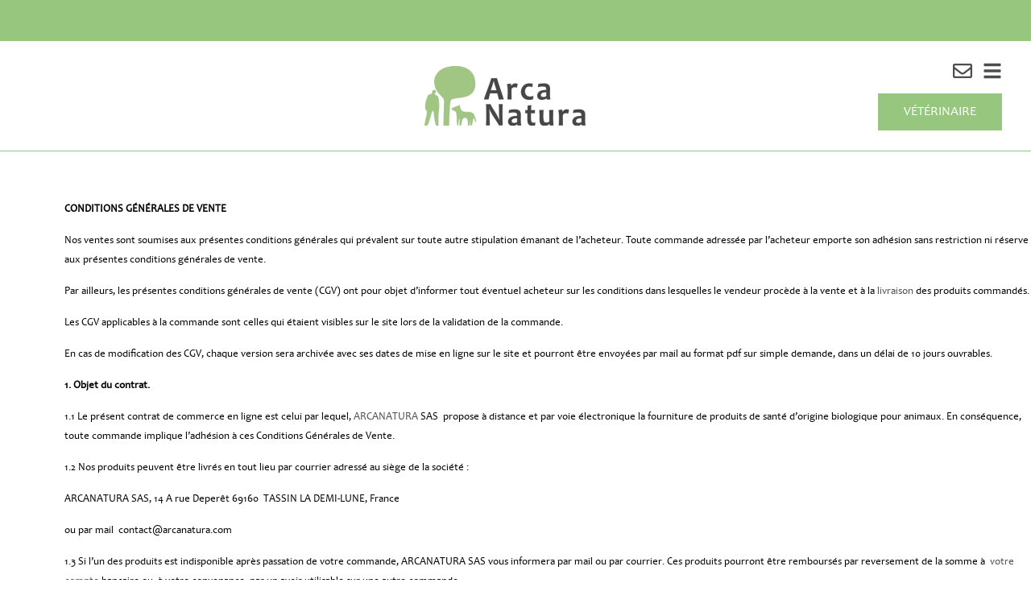

--- FILE ---
content_type: text/html; charset=UTF-8
request_url: https://www.arcanatura.fr/conditions-generales-de-vente/
body_size: 33286
content:
<!DOCTYPE html>
<html lang="fr-FR">
<head>
	<meta charset="UTF-8">
	<meta name="viewport" content="width=device-width, initial-scale=1.0, viewport-fit=cover" />						<script>document.documentElement.className = document.documentElement.className + ' yes-js js_active js'</script>
				<meta name='robots' content='index, follow, max-image-preview:large, max-snippet:-1, max-video-preview:-1' />

<!-- Google Tag Manager for WordPress by gtm4wp.com -->
<script data-cfasync="false" data-pagespeed-no-defer>
	var gtm4wp_datalayer_name = "dataLayer";
	var dataLayer = dataLayer || [];

	const gtm4wp_scrollerscript_debugmode         = false;
	const gtm4wp_scrollerscript_callbacktime      = 100;
	const gtm4wp_scrollerscript_readerlocation    = 350;
	const gtm4wp_scrollerscript_contentelementid  = "content";
	const gtm4wp_scrollerscript_scannertime       = 60;
</script>
<!-- End Google Tag Manager for WordPress by gtm4wp.com -->
	<!-- This site is optimized with the Yoast SEO plugin v21.7 - https://yoast.com/wordpress/plugins/seo/ -->
	<title>Conditions générales de vente</title>
	<link rel="canonical" href="https://www.arcanatura.fr/conditions-generales-de-vente/" />
	<meta property="og:locale" content="fr_FR" />
	<meta property="og:type" content="article" />
	<meta property="og:title" content="Conditions générales de vente" />
	<meta property="og:description" content="  CONDITIONS GÉNÉRALES DE VENTE Nos ventes sont soumises aux présentes conditions générales qui prévalent sur toute autre stipulation émanant de l’acheteur. Toute commande adressée par l’acheteur emporte son adhésion [&hellip;]" />
	<meta property="og:url" content="https://www.arcanatura.fr/conditions-generales-de-vente/" />
	<meta property="og:site_name" content="Arcanatura" />
	<meta property="article:modified_time" content="2021-04-07T13:52:55+00:00" />
	<meta name="twitter:card" content="summary_large_image" />
	<meta name="twitter:label1" content="Durée de lecture estimée" />
	<meta name="twitter:data1" content="6 minutes" />
	<script type="application/ld+json" class="yoast-schema-graph">{"@context":"https://schema.org","@graph":[{"@type":"WebPage","@id":"https://www.arcanatura.fr/conditions-generales-de-vente/","url":"https://www.arcanatura.fr/conditions-generales-de-vente/","name":"Conditions générales de vente","isPartOf":{"@id":"https://www.arcanatura.fr/#website"},"datePublished":"2014-05-13T09:51:55+00:00","dateModified":"2021-04-07T13:52:55+00:00","breadcrumb":{"@id":"https://www.arcanatura.fr/conditions-generales-de-vente/#breadcrumb"},"inLanguage":"fr-FR","potentialAction":[{"@type":"ReadAction","target":["https://www.arcanatura.fr/conditions-generales-de-vente/"]}]},{"@type":"BreadcrumbList","@id":"https://www.arcanatura.fr/conditions-generales-de-vente/#breadcrumb","itemListElement":[{"@type":"ListItem","position":1,"name":"Accueil","item":"https://www.arcanatura.fr/"},{"@type":"ListItem","position":2,"name":"Conditions générales de vente"}]},{"@type":"WebSite","@id":"https://www.arcanatura.fr/#website","url":"https://www.arcanatura.fr/","name":"Arcanatura","description":"La santé animale 100% naturelle","publisher":{"@id":"https://www.arcanatura.fr/#organization"},"potentialAction":[{"@type":"SearchAction","target":{"@type":"EntryPoint","urlTemplate":"https://www.arcanatura.fr/?s={search_term_string}"},"query-input":"required name=search_term_string"}],"inLanguage":"fr-FR"},{"@type":"Organization","@id":"https://www.arcanatura.fr/#organization","name":"Arcanatura","url":"https://www.arcanatura.fr/","logo":{"@type":"ImageObject","inLanguage":"fr-FR","@id":"https://www.arcanatura.fr/#/schema/logo/image/","url":"https://www.arcanatura.fr/wp-content/uploads/2018/02/logoHP3-1.png","contentUrl":"https://www.arcanatura.fr/wp-content/uploads/2018/02/logoHP3-1.png","width":245,"height":180,"caption":"Arcanatura"},"image":{"@id":"https://www.arcanatura.fr/#/schema/logo/image/"}}]}</script>
	<!-- / Yoast SEO plugin. -->


<script type='application/javascript'>console.log('PixelYourSite PRO version 8.1.3');</script>
<link rel='dns-prefetch' href='//fonts.googleapis.com' />
<link rel='preconnect' href='https://fonts.gstatic.com' crossorigin />
<link rel="alternate" type="application/rss+xml" title="Arcanatura &raquo; Flux" href="https://www.arcanatura.fr/feed/" />
<link rel="alternate" type="application/rss+xml" title="Arcanatura &raquo; Flux des commentaires" href="https://www.arcanatura.fr/comments/feed/" />
<link rel="alternate" type="text/calendar" title="Arcanatura &raquo; Flux iCal" href="https://www.arcanatura.fr/events/?ical=1" />
<link rel="alternate" type="application/rss+xml" title="Arcanatura &raquo; Conditions générales de vente Flux des commentaires" href="https://www.arcanatura.fr/conditions-generales-de-vente/feed/" />
<script type="text/javascript">
window._wpemojiSettings = {"baseUrl":"https:\/\/s.w.org\/images\/core\/emoji\/14.0.0\/72x72\/","ext":".png","svgUrl":"https:\/\/s.w.org\/images\/core\/emoji\/14.0.0\/svg\/","svgExt":".svg","source":{"concatemoji":"https:\/\/www.arcanatura.fr\/wp-includes\/js\/wp-emoji-release.min.js?ver=a4fe34c6d4a5dbdf57f825eb93dc8753"}};
/*! This file is auto-generated */
!function(e,a,t){var n,r,o,i=a.createElement("canvas"),p=i.getContext&&i.getContext("2d");function s(e,t){p.clearRect(0,0,i.width,i.height),p.fillText(e,0,0);e=i.toDataURL();return p.clearRect(0,0,i.width,i.height),p.fillText(t,0,0),e===i.toDataURL()}function c(e){var t=a.createElement("script");t.src=e,t.defer=t.type="text/javascript",a.getElementsByTagName("head")[0].appendChild(t)}for(o=Array("flag","emoji"),t.supports={everything:!0,everythingExceptFlag:!0},r=0;r<o.length;r++)t.supports[o[r]]=function(e){if(p&&p.fillText)switch(p.textBaseline="top",p.font="600 32px Arial",e){case"flag":return s("\ud83c\udff3\ufe0f\u200d\u26a7\ufe0f","\ud83c\udff3\ufe0f\u200b\u26a7\ufe0f")?!1:!s("\ud83c\uddfa\ud83c\uddf3","\ud83c\uddfa\u200b\ud83c\uddf3")&&!s("\ud83c\udff4\udb40\udc67\udb40\udc62\udb40\udc65\udb40\udc6e\udb40\udc67\udb40\udc7f","\ud83c\udff4\u200b\udb40\udc67\u200b\udb40\udc62\u200b\udb40\udc65\u200b\udb40\udc6e\u200b\udb40\udc67\u200b\udb40\udc7f");case"emoji":return!s("\ud83e\udef1\ud83c\udffb\u200d\ud83e\udef2\ud83c\udfff","\ud83e\udef1\ud83c\udffb\u200b\ud83e\udef2\ud83c\udfff")}return!1}(o[r]),t.supports.everything=t.supports.everything&&t.supports[o[r]],"flag"!==o[r]&&(t.supports.everythingExceptFlag=t.supports.everythingExceptFlag&&t.supports[o[r]]);t.supports.everythingExceptFlag=t.supports.everythingExceptFlag&&!t.supports.flag,t.DOMReady=!1,t.readyCallback=function(){t.DOMReady=!0},t.supports.everything||(n=function(){t.readyCallback()},a.addEventListener?(a.addEventListener("DOMContentLoaded",n,!1),e.addEventListener("load",n,!1)):(e.attachEvent("onload",n),a.attachEvent("onreadystatechange",function(){"complete"===a.readyState&&t.readyCallback()})),(e=t.source||{}).concatemoji?c(e.concatemoji):e.wpemoji&&e.twemoji&&(c(e.twemoji),c(e.wpemoji)))}(window,document,window._wpemojiSettings);
</script>
<style type="text/css">
img.wp-smiley,
img.emoji {
	display: inline !important;
	border: none !important;
	box-shadow: none !important;
	height: 1em !important;
	width: 1em !important;
	margin: 0 0.07em !important;
	vertical-align: -0.1em !important;
	background: none !important;
	padding: 0 !important;
}
</style>
	        <link id="woocommerce-notification-fonts" rel="preload" href="https://www.arcanatura.fr/wp-content/plugins/woocommerce-notification/fonts/icons-close.woff2" as="font" crossorigin>
		<link rel='stylesheet' id='wp-block-library-css' href='https://www.arcanatura.fr/wp-includes/css/dist/block-library/style.min.css?ver=a4fe34c6d4a5dbdf57f825eb93dc8753' type='text/css' media='all' />
<style id='wp-block-library-theme-inline-css' type='text/css'>
.wp-block-audio figcaption{color:#555;font-size:13px;text-align:center}.is-dark-theme .wp-block-audio figcaption{color:hsla(0,0%,100%,.65)}.wp-block-audio{margin:0 0 1em}.wp-block-code{border:1px solid #ccc;border-radius:4px;font-family:Menlo,Consolas,monaco,monospace;padding:.8em 1em}.wp-block-embed figcaption{color:#555;font-size:13px;text-align:center}.is-dark-theme .wp-block-embed figcaption{color:hsla(0,0%,100%,.65)}.wp-block-embed{margin:0 0 1em}.blocks-gallery-caption{color:#555;font-size:13px;text-align:center}.is-dark-theme .blocks-gallery-caption{color:hsla(0,0%,100%,.65)}.wp-block-image figcaption{color:#555;font-size:13px;text-align:center}.is-dark-theme .wp-block-image figcaption{color:hsla(0,0%,100%,.65)}.wp-block-image{margin:0 0 1em}.wp-block-pullquote{border-bottom:4px solid;border-top:4px solid;color:currentColor;margin-bottom:1.75em}.wp-block-pullquote cite,.wp-block-pullquote footer,.wp-block-pullquote__citation{color:currentColor;font-size:.8125em;font-style:normal;text-transform:uppercase}.wp-block-quote{border-left:.25em solid;margin:0 0 1.75em;padding-left:1em}.wp-block-quote cite,.wp-block-quote footer{color:currentColor;font-size:.8125em;font-style:normal;position:relative}.wp-block-quote.has-text-align-right{border-left:none;border-right:.25em solid;padding-left:0;padding-right:1em}.wp-block-quote.has-text-align-center{border:none;padding-left:0}.wp-block-quote.is-large,.wp-block-quote.is-style-large,.wp-block-quote.is-style-plain{border:none}.wp-block-search .wp-block-search__label{font-weight:700}.wp-block-search__button{border:1px solid #ccc;padding:.375em .625em}:where(.wp-block-group.has-background){padding:1.25em 2.375em}.wp-block-separator.has-css-opacity{opacity:.4}.wp-block-separator{border:none;border-bottom:2px solid;margin-left:auto;margin-right:auto}.wp-block-separator.has-alpha-channel-opacity{opacity:1}.wp-block-separator:not(.is-style-wide):not(.is-style-dots){width:100px}.wp-block-separator.has-background:not(.is-style-dots){border-bottom:none;height:1px}.wp-block-separator.has-background:not(.is-style-wide):not(.is-style-dots){height:2px}.wp-block-table{margin:0 0 1em}.wp-block-table td,.wp-block-table th{word-break:normal}.wp-block-table figcaption{color:#555;font-size:13px;text-align:center}.is-dark-theme .wp-block-table figcaption{color:hsla(0,0%,100%,.65)}.wp-block-video figcaption{color:#555;font-size:13px;text-align:center}.is-dark-theme .wp-block-video figcaption{color:hsla(0,0%,100%,.65)}.wp-block-video{margin:0 0 1em}.wp-block-template-part.has-background{margin-bottom:0;margin-top:0;padding:1.25em 2.375em}
</style>
<link rel='stylesheet' id='jquery-selectBox-css' href='https://www.arcanatura.fr/wp-content/plugins/yith-woocommerce-wishlist/assets/css/jquery.selectBox.css?ver=1.2.0' type='text/css' media='all' />
<link rel='stylesheet' id='yith-wcwl-font-awesome-css' href='https://www.arcanatura.fr/wp-content/plugins/yith-woocommerce-wishlist/assets/css/font-awesome.css?ver=4.7.0' type='text/css' media='all' />
<link rel='stylesheet' id='woocommerce_prettyPhoto_css-css' href='//www.arcanatura.fr/wp-content/plugins/woocommerce/assets/css/prettyPhoto.css?ver=3.1.6' type='text/css' media='all' />
<link rel='stylesheet' id='yith-wcwl-main-css' href='https://www.arcanatura.fr/wp-content/plugins/yith-woocommerce-wishlist/assets/css/style.css?ver=3.27.0' type='text/css' media='all' />
<style id='yith-wcwl-main-inline-css' type='text/css'>
.yith-wcwl-share li a{color: #FFFFFF;}.yith-wcwl-share li a:hover{color: #FFFFFF;}.yith-wcwl-share a.facebook{background: #39599E; background-color: #39599E;}.yith-wcwl-share a.facebook:hover{background: #595A5A; background-color: #595A5A;}.yith-wcwl-share a.email{background: #FBB102; background-color: #FBB102;}.yith-wcwl-share a.email:hover{background: #595A5A; background-color: #595A5A;}.yith-wcwl-share a.whatsapp{background: #00A901; background-color: #00A901;}.yith-wcwl-share a.whatsapp:hover{background: #595A5A; background-color: #595A5A;}
</style>
<link rel='stylesheet' id='classic-theme-styles-css' href='https://www.arcanatura.fr/wp-includes/css/classic-themes.min.css?ver=a4fe34c6d4a5dbdf57f825eb93dc8753' type='text/css' media='all' />
<style id='global-styles-inline-css' type='text/css'>
body{--wp--preset--color--black: #000000;--wp--preset--color--cyan-bluish-gray: #abb8c3;--wp--preset--color--white: #ffffff;--wp--preset--color--pale-pink: #f78da7;--wp--preset--color--vivid-red: #cf2e2e;--wp--preset--color--luminous-vivid-orange: #ff6900;--wp--preset--color--luminous-vivid-amber: #fcb900;--wp--preset--color--light-green-cyan: #7bdcb5;--wp--preset--color--vivid-green-cyan: #00d084;--wp--preset--color--pale-cyan-blue: #8ed1fc;--wp--preset--color--vivid-cyan-blue: #0693e3;--wp--preset--color--vivid-purple: #9b51e0;--wp--preset--color--strong-magenta: #a156b4;--wp--preset--color--light-grayish-magenta: #d0a5db;--wp--preset--color--very-light-gray: #eee;--wp--preset--color--very-dark-gray: #444;--wp--preset--gradient--vivid-cyan-blue-to-vivid-purple: linear-gradient(135deg,rgba(6,147,227,1) 0%,rgb(155,81,224) 100%);--wp--preset--gradient--light-green-cyan-to-vivid-green-cyan: linear-gradient(135deg,rgb(122,220,180) 0%,rgb(0,208,130) 100%);--wp--preset--gradient--luminous-vivid-amber-to-luminous-vivid-orange: linear-gradient(135deg,rgba(252,185,0,1) 0%,rgba(255,105,0,1) 100%);--wp--preset--gradient--luminous-vivid-orange-to-vivid-red: linear-gradient(135deg,rgba(255,105,0,1) 0%,rgb(207,46,46) 100%);--wp--preset--gradient--very-light-gray-to-cyan-bluish-gray: linear-gradient(135deg,rgb(238,238,238) 0%,rgb(169,184,195) 100%);--wp--preset--gradient--cool-to-warm-spectrum: linear-gradient(135deg,rgb(74,234,220) 0%,rgb(151,120,209) 20%,rgb(207,42,186) 40%,rgb(238,44,130) 60%,rgb(251,105,98) 80%,rgb(254,248,76) 100%);--wp--preset--gradient--blush-light-purple: linear-gradient(135deg,rgb(255,206,236) 0%,rgb(152,150,240) 100%);--wp--preset--gradient--blush-bordeaux: linear-gradient(135deg,rgb(254,205,165) 0%,rgb(254,45,45) 50%,rgb(107,0,62) 100%);--wp--preset--gradient--luminous-dusk: linear-gradient(135deg,rgb(255,203,112) 0%,rgb(199,81,192) 50%,rgb(65,88,208) 100%);--wp--preset--gradient--pale-ocean: linear-gradient(135deg,rgb(255,245,203) 0%,rgb(182,227,212) 50%,rgb(51,167,181) 100%);--wp--preset--gradient--electric-grass: linear-gradient(135deg,rgb(202,248,128) 0%,rgb(113,206,126) 100%);--wp--preset--gradient--midnight: linear-gradient(135deg,rgb(2,3,129) 0%,rgb(40,116,252) 100%);--wp--preset--duotone--dark-grayscale: url('#wp-duotone-dark-grayscale');--wp--preset--duotone--grayscale: url('#wp-duotone-grayscale');--wp--preset--duotone--purple-yellow: url('#wp-duotone-purple-yellow');--wp--preset--duotone--blue-red: url('#wp-duotone-blue-red');--wp--preset--duotone--midnight: url('#wp-duotone-midnight');--wp--preset--duotone--magenta-yellow: url('#wp-duotone-magenta-yellow');--wp--preset--duotone--purple-green: url('#wp-duotone-purple-green');--wp--preset--duotone--blue-orange: url('#wp-duotone-blue-orange');--wp--preset--font-size--small: 12px;--wp--preset--font-size--medium: 20px;--wp--preset--font-size--large: 36px;--wp--preset--font-size--x-large: 42px;--wp--preset--font-size--normal: 16px;--wp--preset--font-size--huge: 50px;--wp--preset--spacing--20: 0.44rem;--wp--preset--spacing--30: 0.67rem;--wp--preset--spacing--40: 1rem;--wp--preset--spacing--50: 1.5rem;--wp--preset--spacing--60: 2.25rem;--wp--preset--spacing--70: 3.38rem;--wp--preset--spacing--80: 5.06rem;--wp--preset--shadow--natural: 6px 6px 9px rgba(0, 0, 0, 0.2);--wp--preset--shadow--deep: 12px 12px 50px rgba(0, 0, 0, 0.4);--wp--preset--shadow--sharp: 6px 6px 0px rgba(0, 0, 0, 0.2);--wp--preset--shadow--outlined: 6px 6px 0px -3px rgba(255, 255, 255, 1), 6px 6px rgba(0, 0, 0, 1);--wp--preset--shadow--crisp: 6px 6px 0px rgba(0, 0, 0, 1);}:where(.is-layout-flex){gap: 0.5em;}body .is-layout-flow > .alignleft{float: left;margin-inline-start: 0;margin-inline-end: 2em;}body .is-layout-flow > .alignright{float: right;margin-inline-start: 2em;margin-inline-end: 0;}body .is-layout-flow > .aligncenter{margin-left: auto !important;margin-right: auto !important;}body .is-layout-constrained > .alignleft{float: left;margin-inline-start: 0;margin-inline-end: 2em;}body .is-layout-constrained > .alignright{float: right;margin-inline-start: 2em;margin-inline-end: 0;}body .is-layout-constrained > .aligncenter{margin-left: auto !important;margin-right: auto !important;}body .is-layout-constrained > :where(:not(.alignleft):not(.alignright):not(.alignfull)){max-width: var(--wp--style--global--content-size);margin-left: auto !important;margin-right: auto !important;}body .is-layout-constrained > .alignwide{max-width: var(--wp--style--global--wide-size);}body .is-layout-flex{display: flex;}body .is-layout-flex{flex-wrap: wrap;align-items: center;}body .is-layout-flex > *{margin: 0;}:where(.wp-block-columns.is-layout-flex){gap: 2em;}.has-black-color{color: var(--wp--preset--color--black) !important;}.has-cyan-bluish-gray-color{color: var(--wp--preset--color--cyan-bluish-gray) !important;}.has-white-color{color: var(--wp--preset--color--white) !important;}.has-pale-pink-color{color: var(--wp--preset--color--pale-pink) !important;}.has-vivid-red-color{color: var(--wp--preset--color--vivid-red) !important;}.has-luminous-vivid-orange-color{color: var(--wp--preset--color--luminous-vivid-orange) !important;}.has-luminous-vivid-amber-color{color: var(--wp--preset--color--luminous-vivid-amber) !important;}.has-light-green-cyan-color{color: var(--wp--preset--color--light-green-cyan) !important;}.has-vivid-green-cyan-color{color: var(--wp--preset--color--vivid-green-cyan) !important;}.has-pale-cyan-blue-color{color: var(--wp--preset--color--pale-cyan-blue) !important;}.has-vivid-cyan-blue-color{color: var(--wp--preset--color--vivid-cyan-blue) !important;}.has-vivid-purple-color{color: var(--wp--preset--color--vivid-purple) !important;}.has-black-background-color{background-color: var(--wp--preset--color--black) !important;}.has-cyan-bluish-gray-background-color{background-color: var(--wp--preset--color--cyan-bluish-gray) !important;}.has-white-background-color{background-color: var(--wp--preset--color--white) !important;}.has-pale-pink-background-color{background-color: var(--wp--preset--color--pale-pink) !important;}.has-vivid-red-background-color{background-color: var(--wp--preset--color--vivid-red) !important;}.has-luminous-vivid-orange-background-color{background-color: var(--wp--preset--color--luminous-vivid-orange) !important;}.has-luminous-vivid-amber-background-color{background-color: var(--wp--preset--color--luminous-vivid-amber) !important;}.has-light-green-cyan-background-color{background-color: var(--wp--preset--color--light-green-cyan) !important;}.has-vivid-green-cyan-background-color{background-color: var(--wp--preset--color--vivid-green-cyan) !important;}.has-pale-cyan-blue-background-color{background-color: var(--wp--preset--color--pale-cyan-blue) !important;}.has-vivid-cyan-blue-background-color{background-color: var(--wp--preset--color--vivid-cyan-blue) !important;}.has-vivid-purple-background-color{background-color: var(--wp--preset--color--vivid-purple) !important;}.has-black-border-color{border-color: var(--wp--preset--color--black) !important;}.has-cyan-bluish-gray-border-color{border-color: var(--wp--preset--color--cyan-bluish-gray) !important;}.has-white-border-color{border-color: var(--wp--preset--color--white) !important;}.has-pale-pink-border-color{border-color: var(--wp--preset--color--pale-pink) !important;}.has-vivid-red-border-color{border-color: var(--wp--preset--color--vivid-red) !important;}.has-luminous-vivid-orange-border-color{border-color: var(--wp--preset--color--luminous-vivid-orange) !important;}.has-luminous-vivid-amber-border-color{border-color: var(--wp--preset--color--luminous-vivid-amber) !important;}.has-light-green-cyan-border-color{border-color: var(--wp--preset--color--light-green-cyan) !important;}.has-vivid-green-cyan-border-color{border-color: var(--wp--preset--color--vivid-green-cyan) !important;}.has-pale-cyan-blue-border-color{border-color: var(--wp--preset--color--pale-cyan-blue) !important;}.has-vivid-cyan-blue-border-color{border-color: var(--wp--preset--color--vivid-cyan-blue) !important;}.has-vivid-purple-border-color{border-color: var(--wp--preset--color--vivid-purple) !important;}.has-vivid-cyan-blue-to-vivid-purple-gradient-background{background: var(--wp--preset--gradient--vivid-cyan-blue-to-vivid-purple) !important;}.has-light-green-cyan-to-vivid-green-cyan-gradient-background{background: var(--wp--preset--gradient--light-green-cyan-to-vivid-green-cyan) !important;}.has-luminous-vivid-amber-to-luminous-vivid-orange-gradient-background{background: var(--wp--preset--gradient--luminous-vivid-amber-to-luminous-vivid-orange) !important;}.has-luminous-vivid-orange-to-vivid-red-gradient-background{background: var(--wp--preset--gradient--luminous-vivid-orange-to-vivid-red) !important;}.has-very-light-gray-to-cyan-bluish-gray-gradient-background{background: var(--wp--preset--gradient--very-light-gray-to-cyan-bluish-gray) !important;}.has-cool-to-warm-spectrum-gradient-background{background: var(--wp--preset--gradient--cool-to-warm-spectrum) !important;}.has-blush-light-purple-gradient-background{background: var(--wp--preset--gradient--blush-light-purple) !important;}.has-blush-bordeaux-gradient-background{background: var(--wp--preset--gradient--blush-bordeaux) !important;}.has-luminous-dusk-gradient-background{background: var(--wp--preset--gradient--luminous-dusk) !important;}.has-pale-ocean-gradient-background{background: var(--wp--preset--gradient--pale-ocean) !important;}.has-electric-grass-gradient-background{background: var(--wp--preset--gradient--electric-grass) !important;}.has-midnight-gradient-background{background: var(--wp--preset--gradient--midnight) !important;}.has-small-font-size{font-size: var(--wp--preset--font-size--small) !important;}.has-medium-font-size{font-size: var(--wp--preset--font-size--medium) !important;}.has-large-font-size{font-size: var(--wp--preset--font-size--large) !important;}.has-x-large-font-size{font-size: var(--wp--preset--font-size--x-large) !important;}
.wp-block-navigation a:where(:not(.wp-element-button)){color: inherit;}
:where(.wp-block-columns.is-layout-flex){gap: 2em;}
.wp-block-pullquote{font-size: 1.5em;line-height: 1.6;}
</style>
<link rel='stylesheet' id='contact-form-7-css' href='https://www.arcanatura.fr/wp-content/plugins/contact-form-7/includes/css/styles.css?ver=5.8.4' type='text/css' media='all' />
<link rel='stylesheet' id='simple-banner-style-css' href='https://www.arcanatura.fr/wp-content/plugins/simple-banner/simple-banner.css?ver=3.2.0' type='text/css' media='all' />
<link rel='stylesheet' id='woocommerce-layout-css' href='https://www.arcanatura.fr/wp-content/plugins/woocommerce/assets/css/woocommerce-layout.css?ver=8.2.4' type='text/css' media='all' />
<link rel='stylesheet' id='woocommerce-smallscreen-css' href='https://www.arcanatura.fr/wp-content/plugins/woocommerce/assets/css/woocommerce-smallscreen.css?ver=8.2.4' type='text/css' media='only screen and (max-width: 768px)' />
<link rel='stylesheet' id='woocommerce-general-css' href='https://www.arcanatura.fr/wp-content/plugins/woocommerce/assets/css/woocommerce.css?ver=8.2.4' type='text/css' media='all' />
<style id='woocommerce-inline-inline-css' type='text/css'>
.woocommerce form .form-row .required { visibility: visible; }
</style>
<link rel='stylesheet' id='mc4wp-form-basic-css' href='https://www.arcanatura.fr/wp-content/plugins/mailchimp-for-wp/assets/css/form-basic.css?ver=4.10.9' type='text/css' media='all' />
<link rel='stylesheet' id='jquery-colorbox-css' href='https://www.arcanatura.fr/wp-content/plugins/yith-woocommerce-compare/assets/css/colorbox.css?ver=1.4.21' type='text/css' media='all' />
<link rel='stylesheet' id='yith-quick-view-css' href='https://www.arcanatura.fr/wp-content/plugins/yith-woocommerce-quick-view/assets/css/yith-quick-view.css?ver=1.34.0' type='text/css' media='all' />
<style id='yith-quick-view-inline-css' type='text/css'>

				#yith-quick-view-modal .yith-wcqv-main{background:#ffffff;}
				#yith-quick-view-close{color:#cdcdcd;}
				#yith-quick-view-close:hover{color:#ff0000;}
</style>
<link rel='stylesheet' id='jws-google-fonts-css' href='//fonts.googleapis.com/css?family=Roboto%3A300%2C300i%2C400%2C400i%2C500%2C500i%2C600%2C600i%2C700%2C700i%7CBitter%3A300%2C400%2C500%2C600%2C700%2C800%2C900%7CMonda%3A300%2C400%2C500%2C600%2C700%2C800%2C900&#038;ver=6.2.3' type='text/css' media='all' />
<link rel='stylesheet' id='bootstrap.min-css' href='https://www.arcanatura.fr/wp-content/themes/petta/assets/css/bootstrap.min.css?ver=a4fe34c6d4a5dbdf57f825eb93dc8753' type='text/css' media='all' />
<link rel='stylesheet' id='flexslider-css' href='https://www.arcanatura.fr/wp-content/plugins/js_composer/assets/lib/flexslider/flexslider.min.css?ver=7.1' type='text/css' media='all' />
<link rel='stylesheet' id='owl-carousel-css' href='https://www.arcanatura.fr/wp-content/themes/petta/assets/vendors/owl-carousel/owl.carousel.css?ver=a4fe34c6d4a5dbdf57f825eb93dc8753' type='text/css' media='all' />
<link rel='stylesheet' id='jquery.mCustomScrollbar-css' href='https://www.arcanatura.fr/wp-content/themes/petta/assets/vendors/malihu-custom-scrollbar-plugin/jquery.mCustomScrollbar.css?ver=a4fe34c6d4a5dbdf57f825eb93dc8753' type='text/css' media='all' />
<link rel='stylesheet' id='jquery.fancybox-css' href='https://www.arcanatura.fr/wp-content/themes/petta/assets/vendors/FancyBox/jquery.fancybox.css?ver=a4fe34c6d4a5dbdf57f825eb93dc8753' type='text/css' media='all' />
<link rel='stylesheet' id='colorbox-css' href='https://www.arcanatura.fr/wp-content/themes/petta/assets/css/colorbox.css?ver=a4fe34c6d4a5dbdf57f825eb93dc8753' type='text/css' media='all' />
<link rel='stylesheet' id='font-awesome-css' href='https://www.arcanatura.fr/wp-content/plugins/elementor/assets/lib/font-awesome/css/font-awesome.min.css?ver=4.7.0' type='text/css' media='all' />
<style id='font-awesome-inline-css' type='text/css'>
[data-font="FontAwesome"]:before {font-family: 'FontAwesome' !important;content: attr(data-icon) !important;speak: none !important;font-weight: normal !important;font-variant: normal !important;text-transform: none !important;line-height: 1 !important;font-style: normal !important;-webkit-font-smoothing: antialiased !important;-moz-osx-font-smoothing: grayscale !important;}
</style>
<link rel='stylesheet' id='pe-icon-7-stroke-css' href='https://www.arcanatura.fr/wp-content/themes/petta/assets/vendors/pe-icon-7-stroke/css/pe-icon-7-stroke.css?ver=1.2.0' type='text/css' media='all' />
<link rel='stylesheet' id='datepicker-css' href='https://www.arcanatura.fr/wp-content/themes/petta/assets/vendors/datepicker/css/bootstrap-datepicker.css?ver=a4fe34c6d4a5dbdf57f825eb93dc8753' type='text/css' media='all' />
<link rel='stylesheet' id='tb.core.min-css' href='https://www.arcanatura.fr/wp-content/themes/petta/assets/css/tb.core.min.css?ver=a4fe34c6d4a5dbdf57f825eb93dc8753' type='text/css' media='all' />
<link rel='stylesheet' id='shortcodes-css' href='https://www.arcanatura.fr/wp-content/themes/petta/framework/shortcodes/shortcodes.css?ver=a4fe34c6d4a5dbdf57f825eb93dc8753' type='text/css' media='all' />
<link rel='stylesheet' id='main-style-css' href='https://www.arcanatura.fr/wp-content/themes/petta/assets/css/main-style.css?ver=a4fe34c6d4a5dbdf57f825eb93dc8753' type='text/css' media='all' />
<link rel='stylesheet' id='style-css' href='https://www.arcanatura.fr/wp-content/themes/petta/style.css?ver=a4fe34c6d4a5dbdf57f825eb93dc8753' type='text/css' media='all' />
<link rel='stylesheet' id='wp_custom_style-css' href='https://www.arcanatura.fr/wp-content/themes/petta/assets/css/wp_custom_style.css?ver=a4fe34c6d4a5dbdf57f825eb93dc8753' type='text/css' media='all' />
<style id='wp_custom_style-inline-css' type='text/css'>
		.header-menu {			background: ;		}		.header-menu #nav > li > a, .header-menu .col-search-cart a.icon_search_wrap, .header-menu .col-search-cart a.icon_cart_wrap, .header-menu .col-search-cart .header-menu-item-icon a, .header-menu .col-search-cart  .tb-menu-control-mobi a{			color: ;		}		.header-menu #nav > li:hover{			background: ;		}		.header-menu #nav > li:hover a, .header-menu #nav li.current-menu-ancestor a, .header-menu #nav li.current-menu-parent a, .header-menu #nav li.current-menu-item a, .header-menu a.icon_search_wrap:hover, .header-menu a.icon_cart_wrap:hover, .header-menu .tb-menu-control-mobi a:hover {			color: ;		}		.tb-menu-list .menu-bg-logo{ background-image:url(https://www.arcanatura.fr/wp-content/uploads/2023/04/Arca-Natura2023-2.png);}	
/**** Font *****/

@font-face {
    font-family: &#039;candararegular&#039;;
    src: url(&#039;https://www.arcanatura.fr/wp-content/uploads/2023/03/candara-webfont.woff2&#039;) format(&#039;woff2&#039;),
         url(&#039;https://www.arcanatura.fr/wp-content/uploads/2023/03/candara-webfont.woff&#039;) format(&#039;woff&#039;);
    font-weight: normal;
    font-style: normal;

}

@font-face {
    font-family: &#039;candarabold&#039;;
    src: url(&#039;https://www.arcanatura.fr/wp-content/uploads/2023/03/candara-webfont.woff2&#039;) format(&#039;woff2&#039;),
         url(&#039;https://www.arcanatura.fr/wp-content/uploads/2023/03/candara-webfont.woff&#039;) format(&#039;woff&#039;);
    font-weight: normal;
    font-style: normal;

}

body h1, body h2, body h3, body h4, body h5, body h6 {
    font-family: &#039;candarabold&#039; !important;
}

body p {
    font-family: &#039;candararegular&#039; !important;
}


/******** END Font *******/

.tb-product-item.tb-products-grid.tb-woo-three-column.col-lg-6.col-md-6.col-sm-6.col-xs-12 {
  padding-right: 0px;
}

.woocommerce-cart .ro-cart-form .ro-cart-table table tbody tr td.ro-table-col-qty .remove {
    display: none;
}

h5 {
	text-align: right;
	font-size: 12px !important;
}

.mc4wp-form-fields ::placeholder {
  color: #fff !important;
}

.new {
  display: none;
}

#jws_theme_back_to_top span {
   display: none !important;
}			
/*.woocommerce .tb-product-item-inner .tb-image {
    filter:drop-shadow(0 0.1rem 0.1rem lightgrey) !important}*/

.woocommerce div.product div.images img {
    display: unset !important;
    width: auto !important;
}	

.woocommerce .cart-collaterals .cart_totals .checkout-button {
    font-size: inherit !important;
    font-weight: initial !important;
    letter-spacing: inherit !important;
}

p.woocommerce-shipping-destination
{
    color:green;
}	

/*.woocommerce-cart .ro-cart-form .ro-cart-table table tbody .ro-cart-item td, .woocommerce-cart .ro-cart-form .ro-cart-table table tbody .ro-action-wrap td {
padding: 0 0 0 0;
}*/

.woocommerce-cart .ro-cart-form .ro-cart-table table td {
letter-spacing: 1px;
}
@media (max-width: 1024px) {
.ro-cart-form.woocommerce-cart-form .ro-table-col-price, .ro-cart-form.woocommerce-cart-form .price-total {
width: 100% !important;
}
body.page h2 {
  font-size:25px;
}
}
.tb-tab-container .etabs .tab a {
padding: 7px 7px !important;
}	

@media (min-width: 768px) and (max-width: 1023px) {
.ro-cart-form.woocommerce-cart-form .ro-table-col-price {
    display: table-cell;
}
}

@media (min-width: 768px) and (max-width: 1023px) {
.ro-cart-form.woocommerce-cart-form .ro-table-col-price, .ro-cart-form.woocommerce-cart-form .price-total {
    width: 50%;
    float: none;
}
    }

@media (min-width: 768px) and (max-width: 1023px) {
.ro-cart-form.woocommerce-cart-form .ro-table-col-qty {
    display: table-cell;
}
}
</style>
<link rel='stylesheet' id='elementor-lazyload-css' href='https://www.arcanatura.fr/wp-content/plugins/elementor/assets/css/modules/lazyload/frontend.min.css?ver=3.18.2' type='text/css' media='all' />
<link rel='stylesheet' id='elementor-frontend-css' href='https://www.arcanatura.fr/wp-content/plugins/elementor/assets/css/frontend-lite.min.css?ver=3.18.2' type='text/css' media='all' />
<link rel='stylesheet' id='swiper-css' href='https://www.arcanatura.fr/wp-content/plugins/elementor/assets/lib/swiper/v8/css/swiper.min.css?ver=8.4.5' type='text/css' media='all' />
<link rel='stylesheet' id='elementor-post-13693-css' href='https://www.arcanatura.fr/wp-content/uploads/elementor/css/post-13693.css?ver=1739975908' type='text/css' media='all' />
<link rel='stylesheet' id='elementor-pro-css' href='https://www.arcanatura.fr/wp-content/plugins/elementor-pro/assets/css/frontend-lite.min.css?ver=3.18.1' type='text/css' media='all' />
<link rel='stylesheet' id='elementor-post-14306-css' href='https://www.arcanatura.fr/wp-content/uploads/elementor/css/post-14306.css?ver=1739975908' type='text/css' media='all' />
<link rel='stylesheet' id='elementor-post-13703-css' href='https://www.arcanatura.fr/wp-content/uploads/elementor/css/post-13703.css?ver=1739975908' type='text/css' media='all' />
<link rel='stylesheet' id='elementor-post-14833-css' href='https://www.arcanatura.fr/wp-content/uploads/elementor/css/post-14833.css?ver=1739975908' type='text/css' media='all' />
<link rel='stylesheet' id='newsletter-css' href='https://www.arcanatura.fr/wp-content/plugins/newsletter/style.css?ver=9.1.0' type='text/css' media='all' />
<link rel='stylesheet' id='um_modal-css' href='https://www.arcanatura.fr/wp-content/plugins/ultimate-member/assets/css/um-modal.min.css?ver=2.11.1' type='text/css' media='all' />
<link rel='stylesheet' id='um_ui-css' href='https://www.arcanatura.fr/wp-content/plugins/ultimate-member/assets/libs/jquery-ui/jquery-ui.min.css?ver=1.13.2' type='text/css' media='all' />
<link rel='stylesheet' id='um_tipsy-css' href='https://www.arcanatura.fr/wp-content/plugins/ultimate-member/assets/libs/tipsy/tipsy.min.css?ver=1.0.0a' type='text/css' media='all' />
<link rel='stylesheet' id='um_raty-css' href='https://www.arcanatura.fr/wp-content/plugins/ultimate-member/assets/libs/raty/um-raty.min.css?ver=2.6.0' type='text/css' media='all' />
<link rel='stylesheet' id='select2-css' href='https://www.arcanatura.fr/wp-content/plugins/ultimate-member/assets/libs/select2/select2.min.css?ver=4.0.13' type='text/css' media='all' />
<link rel='stylesheet' id='um_fileupload-css' href='https://www.arcanatura.fr/wp-content/plugins/ultimate-member/assets/css/um-fileupload.min.css?ver=2.11.1' type='text/css' media='all' />
<link rel='stylesheet' id='um_confirm-css' href='https://www.arcanatura.fr/wp-content/plugins/ultimate-member/assets/libs/um-confirm/um-confirm.min.css?ver=1.0' type='text/css' media='all' />
<link rel='stylesheet' id='um_datetime-css' href='https://www.arcanatura.fr/wp-content/plugins/ultimate-member/assets/libs/pickadate/default.min.css?ver=3.6.2' type='text/css' media='all' />
<link rel='stylesheet' id='um_datetime_date-css' href='https://www.arcanatura.fr/wp-content/plugins/ultimate-member/assets/libs/pickadate/default.date.min.css?ver=3.6.2' type='text/css' media='all' />
<link rel='stylesheet' id='um_datetime_time-css' href='https://www.arcanatura.fr/wp-content/plugins/ultimate-member/assets/libs/pickadate/default.time.min.css?ver=3.6.2' type='text/css' media='all' />
<link rel='stylesheet' id='um_fonticons_ii-css' href='https://www.arcanatura.fr/wp-content/plugins/ultimate-member/assets/libs/legacy/fonticons/fonticons-ii.min.css?ver=2.11.1' type='text/css' media='all' />
<link rel='stylesheet' id='um_fonticons_fa-css' href='https://www.arcanatura.fr/wp-content/plugins/ultimate-member/assets/libs/legacy/fonticons/fonticons-fa.min.css?ver=2.11.1' type='text/css' media='all' />
<link rel='stylesheet' id='um_fontawesome-css' href='https://www.arcanatura.fr/wp-content/plugins/ultimate-member/assets/css/um-fontawesome.min.css?ver=6.5.2' type='text/css' media='all' />
<link rel='stylesheet' id='um_common-css' href='https://www.arcanatura.fr/wp-content/plugins/ultimate-member/assets/css/common.min.css?ver=2.11.1' type='text/css' media='all' />
<link rel='stylesheet' id='um_responsive-css' href='https://www.arcanatura.fr/wp-content/plugins/ultimate-member/assets/css/um-responsive.min.css?ver=2.11.1' type='text/css' media='all' />
<link rel='stylesheet' id='um_styles-css' href='https://www.arcanatura.fr/wp-content/plugins/ultimate-member/assets/css/um-styles.min.css?ver=2.11.1' type='text/css' media='all' />
<link rel='stylesheet' id='um_crop-css' href='https://www.arcanatura.fr/wp-content/plugins/ultimate-member/assets/libs/cropper/cropper.min.css?ver=1.6.1' type='text/css' media='all' />
<link rel='stylesheet' id='um_profile-css' href='https://www.arcanatura.fr/wp-content/plugins/ultimate-member/assets/css/um-profile.min.css?ver=2.11.1' type='text/css' media='all' />
<link rel='stylesheet' id='um_account-css' href='https://www.arcanatura.fr/wp-content/plugins/ultimate-member/assets/css/um-account.min.css?ver=2.11.1' type='text/css' media='all' />
<link rel='stylesheet' id='um_misc-css' href='https://www.arcanatura.fr/wp-content/plugins/ultimate-member/assets/css/um-misc.min.css?ver=2.11.1' type='text/css' media='all' />
<link rel='stylesheet' id='um_default_css-css' href='https://www.arcanatura.fr/wp-content/plugins/ultimate-member/assets/css/um-old-default.min.css?ver=2.11.1' type='text/css' media='all' />
<link rel="preload" as="style" href="https://fonts.googleapis.com/css?family=Roboto:400%7CBitter:100,200,300,400,500,600,700,800,900,100italic,200italic,300italic,400italic,500italic,600italic,700italic,800italic,900italic&#038;display=swap&#038;ver=1700811604" /><link rel="stylesheet" href="https://fonts.googleapis.com/css?family=Roboto:400%7CBitter:100,200,300,400,500,600,700,800,900,100italic,200italic,300italic,400italic,500italic,600italic,700italic,800italic,900italic&#038;display=swap&#038;ver=1700811604" media="print" onload="this.media='all'"><noscript><link rel="stylesheet" href="https://fonts.googleapis.com/css?family=Roboto:400%7CBitter:100,200,300,400,500,600,700,800,900,100italic,200italic,300italic,400italic,500italic,600italic,700italic,800italic,900italic&#038;display=swap&#038;ver=1700811604" /></noscript><link rel='stylesheet' id='google-fonts-1-css' href='https://fonts.googleapis.com/css?family=Roboto+Slab%3A100%2C100italic%2C200%2C200italic%2C300%2C300italic%2C400%2C400italic%2C500%2C500italic%2C600%2C600italic%2C700%2C700italic%2C800%2C800italic%2C900%2C900italic%7CRoboto%3A100%2C100italic%2C200%2C200italic%2C300%2C300italic%2C400%2C400italic%2C500%2C500italic%2C600%2C600italic%2C700%2C700italic%2C800%2C800italic%2C900%2C900italic&#038;display=swap&#038;ver=6.2.3' type='text/css' media='all' />
<link rel="preconnect" href="https://fonts.gstatic.com/" crossorigin><script type='text/javascript' src='https://www.arcanatura.fr/wp-includes/js/jquery/jquery.min.js?ver=3.6.4' id='jquery-core-js'></script>
<script type='text/javascript' src='https://www.arcanatura.fr/wp-includes/js/jquery/jquery-migrate.min.js?ver=3.4.0' id='jquery-migrate-js'></script>
<script type='text/javascript' id='simple-banner-script-js-before'>
const simpleBannerScriptParams = {"pro_version_enabled":"","debug_mode":false,"id":8966,"version":"3.2.0","banner_params":[{"hide_simple_banner":"yes","simple_banner_prepend_element":false,"simple_banner_position":"static","header_margin":"","header_padding":"","wp_body_open_enabled":"on","wp_body_open":true,"simple_banner_z_index":false,"simple_banner_text":"TRAITER L'ARTHROSE CHEZ LES CHIENS \ud83d\udc36 <a style=\"text-decoration: underline\" href=\"https:\/\/www.arcanatura.fr\/produit\/dasuquin-arthrose-du-chien\/\"> D\u00c9STOCKAGE DASUQUIN\u00ae 1 ACHET\u00c9 = 1 OFFERT !<\/a>","disabled_on_current_page":false,"disabled_pages_array":[],"is_current_page_a_post":false,"disabled_on_posts":"","simple_banner_disabled_page_paths":false,"simple_banner_font_size":"12px","simple_banner_color":"#1f9798","simple_banner_text_color":"","simple_banner_link_color":"#fff","simple_banner_close_color":"#000","simple_banner_custom_css":"","simple_banner_scrolling_custom_css":"","simple_banner_text_custom_css":"","simple_banner_button_css":"","site_custom_css":"","keep_site_custom_css":"","site_custom_js":"","keep_site_custom_js":"","close_button_enabled":"","close_button_expiration":"","close_button_cookie_set":false,"current_date":{"date":"2026-01-18 22:30:39.194653","timezone_type":3,"timezone":"UTC"},"start_date":{"date":"2026-01-18 22:30:39.194657","timezone_type":3,"timezone":"UTC"},"end_date":{"date":"2026-01-18 22:30:39.194659","timezone_type":3,"timezone":"UTC"},"simple_banner_start_after_date":false,"simple_banner_remove_after_date":false,"simple_banner_insert_inside_element":false}]}
</script>
<script type='text/javascript' src='https://www.arcanatura.fr/wp-content/plugins/simple-banner/simple-banner.js?ver=3.2.0' id='simple-banner-script-js'></script>
<script type='text/javascript' src='https://www.arcanatura.fr/wp-content/plugins/woocommerce/assets/js/jquery-blockui/jquery.blockUI.min.js?ver=2.7.0-wc.8.2.4' id='jquery-blockui-js'></script>
<script type='text/javascript' id='wc-add-to-cart-js-extra'>
/* <![CDATA[ */
var wc_add_to_cart_params = {"ajax_url":"\/wp-admin\/admin-ajax.php","wc_ajax_url":"\/?wc-ajax=%%endpoint%%","i18n_view_cart":"Voir le panier","cart_url":"https:\/\/www.arcanatura.fr\/panier\/","is_cart":"","cart_redirect_after_add":"no"};
/* ]]> */
</script>
<script type='text/javascript' src='https://www.arcanatura.fr/wp-content/plugins/woocommerce/assets/js/frontend/add-to-cart.min.js?ver=8.2.4' id='wc-add-to-cart-js'></script>
<script type='text/javascript' src='https://www.arcanatura.fr/wp-content/plugins/woocommerce/assets/js/js-cookie/js.cookie.min.js?ver=2.1.4-wc.8.2.4' id='js-cookie-js'></script>
<script type='text/javascript' src='https://www.arcanatura.fr/wp-content/plugins/duracelltomi-google-tag-manager/dist/js/analytics-talk-content-tracking.js?ver=1.22.3' id='gtm4wp-scroll-tracking-js'></script>
<script type='text/javascript' src='https://www.arcanatura.fr/wp-content/plugins/js_composer/assets/js/vendors/woocommerce-add-to-cart.js?ver=7.1' id='vc_woocommerce-add-to-cart-js-js'></script>
<script type='text/javascript' src='https://www.arcanatura.fr/wp-content/plugins/pixelyoursite-pro/dist/scripts/jquery.bind-first-0.2.3.min.js?ver=a4fe34c6d4a5dbdf57f825eb93dc8753' id='jquery-bind-first-js'></script>
<script type='text/javascript' src='https://www.arcanatura.fr/wp-content/plugins/pixelyoursite-pro/dist/scripts/vimeo.min.js?ver=a4fe34c6d4a5dbdf57f825eb93dc8753' id='vimeo-js'></script>
<script type='text/javascript' id='pys-js-extra'>
/* <![CDATA[ */
var pysOptions = {"staticEvents":{"facebook":{"init_event":[{"delay":0,"type":"static","name":"PageView","pixelIds":["441733663561613"],"eventID":"0e8184f8-e0d1-4f14-aab9-d416d9535f89","params":{"page_title":"Conditions g\u00e9n\u00e9rales de vente","post_type":"page","post_id":"8966","user_role":"guest","plugin":"PixelYourSite","event_url":"www.arcanatura.fr\/conditions-generales-de-vente\/"},"e_id":"init_event","ids":[],"hasTimeWindow":false,"timeWindow":0,"woo_order":"","edd_order":""}]}},"dynamicEvents":{"signal_click":{"facebook":{"delay":0,"type":"dyn","name":"Signal","pixelIds":["441733663561613"],"eventID":"e5b098b2-c00b-4df0-a95b-c9999d91f18d","params":{"page_title":"Conditions g\u00e9n\u00e9rales de vente","post_type":"page","post_id":"8966","user_role":"guest","plugin":"PixelYourSite","event_url":"www.arcanatura.fr\/conditions-generales-de-vente\/"},"e_id":"signal_click","ids":[],"hasTimeWindow":false,"timeWindow":0,"woo_order":"","edd_order":""},"ga":{"delay":0,"type":"dyn","name":"Signal","params":{"non_interaction":false,"page_title":"Conditions g\u00e9n\u00e9rales de vente","post_type":"page","post_id":"8966","user_role":"guest","plugin":"PixelYourSite","event_url":"www.arcanatura.fr\/conditions-generales-de-vente\/"},"e_id":"signal_click","ids":[],"hasTimeWindow":false,"timeWindow":0,"pixelIds":[],"eventID":"","woo_order":"","edd_order":""}},"signal_watch_video":{"facebook":{"delay":0,"type":"dyn","name":"Signal","pixelIds":["441733663561613"],"eventID":"b9bc19f8-a66a-473d-a0ea-9b5414d06ae2","params":{"event_action":"Video ","page_title":"Conditions g\u00e9n\u00e9rales de vente","post_type":"page","post_id":"8966","user_role":"guest","plugin":"PixelYourSite","event_url":"www.arcanatura.fr\/conditions-generales-de-vente\/"},"e_id":"signal_watch_video","ids":[],"hasTimeWindow":false,"timeWindow":0,"woo_order":"","edd_order":""},"ga":{"delay":0,"type":"dyn","name":"Signal","params":{"event_action":"Video ","non_interaction":false,"page_title":"Conditions g\u00e9n\u00e9rales de vente","post_type":"page","post_id":"8966","user_role":"guest","plugin":"PixelYourSite","event_url":"www.arcanatura.fr\/conditions-generales-de-vente\/"},"e_id":"signal_watch_video","ids":[],"hasTimeWindow":false,"timeWindow":0,"pixelIds":[],"eventID":"","woo_order":"","edd_order":""}},"signal_adsense":{"facebook":{"delay":0,"type":"dyn","name":"Signal","pixelIds":["441733663561613"],"eventID":"13210c21-5b29-40e4-a316-0e5fc6c56adf","params":{"event_action":"Adsense","page_title":"Conditions g\u00e9n\u00e9rales de vente","post_type":"page","post_id":"8966","user_role":"guest","plugin":"PixelYourSite","event_url":"www.arcanatura.fr\/conditions-generales-de-vente\/"},"e_id":"signal_adsense","ids":[],"hasTimeWindow":false,"timeWindow":0,"woo_order":"","edd_order":""}},"signal_tel":{"facebook":{"delay":0,"type":"dyn","name":"Signal","pixelIds":["441733663561613"],"eventID":"2889d27c-1b75-4838-9ffd-cb79637b70b1","params":{"event_action":"Tel","page_title":"Conditions g\u00e9n\u00e9rales de vente","post_type":"page","post_id":"8966","user_role":"guest","plugin":"PixelYourSite","event_url":"www.arcanatura.fr\/conditions-generales-de-vente\/"},"e_id":"signal_tel","ids":[],"hasTimeWindow":false,"timeWindow":0,"woo_order":"","edd_order":""},"ga":{"delay":0,"type":"dyn","name":"Signal","params":{"event_action":"Tel","non_interaction":false,"page_title":"Conditions g\u00e9n\u00e9rales de vente","post_type":"page","post_id":"8966","user_role":"guest","plugin":"PixelYourSite","event_url":"www.arcanatura.fr\/conditions-generales-de-vente\/"},"e_id":"signal_tel","ids":[],"hasTimeWindow":false,"timeWindow":0,"pixelIds":[],"eventID":"","woo_order":"","edd_order":""}},"signal_email":{"facebook":{"delay":0,"type":"dyn","name":"Signal","pixelIds":["441733663561613"],"eventID":"3aadc6c8-aace-4efb-a33f-c3a19540df88","params":{"event_action":"Email","page_title":"Conditions g\u00e9n\u00e9rales de vente","post_type":"page","post_id":"8966","user_role":"guest","plugin":"PixelYourSite","event_url":"www.arcanatura.fr\/conditions-generales-de-vente\/"},"e_id":"signal_email","ids":[],"hasTimeWindow":false,"timeWindow":0,"woo_order":"","edd_order":""},"ga":{"delay":0,"type":"dyn","name":"Signal","params":{"event_action":"Email","non_interaction":false,"page_title":"Conditions g\u00e9n\u00e9rales de vente","post_type":"page","post_id":"8966","user_role":"guest","plugin":"PixelYourSite","event_url":"www.arcanatura.fr\/conditions-generales-de-vente\/"},"e_id":"signal_email","ids":[],"hasTimeWindow":false,"timeWindow":0,"pixelIds":[],"eventID":"","woo_order":"","edd_order":""}},"signal_form":{"facebook":{"delay":0,"type":"dyn","name":"Signal","pixelIds":["441733663561613"],"eventID":"ca8b0080-88f1-491d-8adb-fdade902b4f3","params":{"event_action":"Form","page_title":"Conditions g\u00e9n\u00e9rales de vente","post_type":"page","post_id":"8966","user_role":"guest","plugin":"PixelYourSite","event_url":"www.arcanatura.fr\/conditions-generales-de-vente\/"},"e_id":"signal_form","ids":[],"hasTimeWindow":false,"timeWindow":0,"woo_order":"","edd_order":""},"ga":{"delay":0,"type":"dyn","name":"Signal","params":{"event_action":"Form","non_interaction":false,"page_title":"Conditions g\u00e9n\u00e9rales de vente","post_type":"page","post_id":"8966","user_role":"guest","plugin":"PixelYourSite","event_url":"www.arcanatura.fr\/conditions-generales-de-vente\/"},"e_id":"signal_form","ids":[],"hasTimeWindow":false,"timeWindow":0,"pixelIds":[],"eventID":"","woo_order":"","edd_order":""}},"signal_download":{"facebook":{"delay":0,"type":"dyn","name":"Signal","extensions":["","doc","exe","js","pdf","ppt","tgz","zip","xls"],"pixelIds":["441733663561613"],"eventID":"90811f87-b98a-4bbe-8c11-650cc14a1051","params":{"event_action":"Download","page_title":"Conditions g\u00e9n\u00e9rales de vente","post_type":"page","post_id":"8966","user_role":"guest","plugin":"PixelYourSite","event_url":"www.arcanatura.fr\/conditions-generales-de-vente\/"},"e_id":"signal_download","ids":[],"hasTimeWindow":false,"timeWindow":0,"woo_order":"","edd_order":""},"ga":{"delay":0,"type":"dyn","name":"Signal","extensions":["","doc","exe","js","pdf","ppt","tgz","zip","xls"],"params":{"event_action":"Download","non_interaction":false,"page_title":"Conditions g\u00e9n\u00e9rales de vente","post_type":"page","post_id":"8966","user_role":"guest","plugin":"PixelYourSite","event_url":"www.arcanatura.fr\/conditions-generales-de-vente\/"},"e_id":"signal_download","ids":[],"hasTimeWindow":false,"timeWindow":0,"pixelIds":[],"eventID":"","woo_order":"","edd_order":""}},"signal_comment":{"facebook":{"delay":0,"type":"dyn","name":"Signal","pixelIds":["441733663561613"],"eventID":"93cdf74e-7bb2-40df-a2b5-39381eed979e","params":{"event_action":"Comment","page_title":"Conditions g\u00e9n\u00e9rales de vente","post_type":"page","post_id":"8966","user_role":"guest","plugin":"PixelYourSite","event_url":"www.arcanatura.fr\/conditions-generales-de-vente\/"},"e_id":"signal_comment","ids":[],"hasTimeWindow":false,"timeWindow":0,"woo_order":"","edd_order":""},"ga":{"delay":0,"type":"dyn","name":"Signal","params":{"event_action":"Comment","non_interaction":false,"page_title":"Conditions g\u00e9n\u00e9rales de vente","post_type":"page","post_id":"8966","user_role":"guest","plugin":"PixelYourSite","event_url":"www.arcanatura.fr\/conditions-generales-de-vente\/"},"e_id":"signal_comment","ids":[],"hasTimeWindow":false,"timeWindow":0,"pixelIds":[],"eventID":"","woo_order":"","edd_order":""}},"woo_add_to_cart_on_button_click":{"facebook":{"delay":0,"type":"dyn","name":"AddToCart","pixelIds":["441733663561613"],"eventID":"efc26943-2ca6-49e6-bcda-6eaa30034d23","params":{"page_title":"Conditions g\u00e9n\u00e9rales de vente","post_type":"page","post_id":"8966","user_role":"guest","plugin":"PixelYourSite","event_url":"www.arcanatura.fr\/conditions-generales-de-vente\/"},"e_id":"woo_add_to_cart_on_button_click","ids":[],"hasTimeWindow":false,"timeWindow":0,"woo_order":"","edd_order":""},"ga":{"delay":0,"type":"dyn","name":"add_to_cart","params":{"page_title":"Conditions g\u00e9n\u00e9rales de vente","post_type":"page","post_id":"8966","user_role":"guest","plugin":"PixelYourSite","event_url":"www.arcanatura.fr\/conditions-generales-de-vente\/"},"e_id":"woo_add_to_cart_on_button_click","ids":[],"hasTimeWindow":false,"timeWindow":0,"pixelIds":[],"eventID":"","woo_order":"","edd_order":""}}},"triggerEvents":{"12992":{"facebook":{"delay":0,"type":"trigger","trigger_type":"url_click","trigger_value":["\/gestion-de-la-fragilite-de-la-vision","\/loeil-organe-complexe","\/affections-de-la-retine-liees-a-lage","\/blepharite","\/la-keratoconjonctivite-seche","\/la-cataracte","\/glaucome-du-chien-et-du-chat"],"name":"ViewContent","pixelIds":["441733663561613"],"eventID":"60490798-8040-485a-ac99-0b33c4a461f4","params":{"content_name":"fragilite-vision","content_type":"article","page_title":"Conditions g\u00e9n\u00e9rales de vente","post_type":"page","post_id":"8966","user_role":"guest","plugin":"PixelYourSite","event_url":"www.arcanatura.fr\/conditions-generales-de-vente\/"},"e_id":"custom_event","ids":[],"hasTimeWindow":false,"timeWindow":0,"woo_order":"","edd_order":""},"ga":{"delay":0,"type":"trigger","trigger_type":"url_click","trigger_value":["\/gestion-de-la-fragilite-de-la-vision","\/loeil-organe-complexe","\/affections-de-la-retine-liees-a-lage","\/blepharite","\/la-keratoconjonctivite-seche","\/la-cataracte","\/glaucome-du-chien-et-du-chat"],"name":"ViewContent","params":{"non_interaction":true,"page_title":"Conditions g\u00e9n\u00e9rales de vente","post_type":"page","post_id":"8966","user_role":"guest","plugin":"PixelYourSite","event_url":"www.arcanatura.fr\/conditions-generales-de-vente\/"},"e_id":"custom_event","ids":[],"hasTimeWindow":false,"timeWindow":0,"pixelIds":[],"eventID":"","woo_order":"","edd_order":""}},"12498":{"facebook":{"delay":0,"type":"trigger","trigger_type":"css_click","trigger_value":["message-purchase-main"],"name":"ViewContent","pixelIds":["441733663561613"],"eventID":"7316dd34-a94b-48a5-85bd-4010bde02a74","params":{"page_title":"Conditions g\u00e9n\u00e9rales de vente","post_type":"page","post_id":"8966","user_role":"guest","plugin":"PixelYourSite","event_url":"www.arcanatura.fr\/conditions-generales-de-vente\/"},"e_id":"custom_event","ids":[],"hasTimeWindow":false,"timeWindow":0,"woo_order":"","edd_order":""},"ga":{"delay":0,"type":"trigger","trigger_type":"css_click","trigger_value":["message-purchase-main"],"name":"view_promotion","params":{"items":"Notification","promotion_id":"20pour2achats","promotion_name":"20pct 2 achet\u00e9s","non_interaction":false,"page_title":"Conditions g\u00e9n\u00e9rales de vente","post_type":"page","post_id":"8966","user_role":"guest","plugin":"PixelYourSite","event_url":"www.arcanatura.fr\/conditions-generales-de-vente\/"},"e_id":"custom_event","ids":[],"hasTimeWindow":false,"timeWindow":0,"pixelIds":[],"eventID":"","woo_order":"","edd_order":""}},"12497":{"facebook":{"delay":0,"type":"trigger","trigger_type":"css_click","trigger_value":["yith-wcwl-add-button","add_to_wishlist","single_add_to_wishlist"],"name":"AddToWishlist","pixelIds":["441733663561613"],"eventID":"79c87a52-a21b-4ef1-846d-1f10ab8e4436","params":{"currency":"EUR","content_name":"add_to_wishlist","content_category":"product","page_title":"Conditions g\u00e9n\u00e9rales de vente","post_type":"page","post_id":"8966","user_role":"guest","plugin":"PixelYourSite","event_url":"www.arcanatura.fr\/conditions-generales-de-vente\/"},"e_id":"custom_event","ids":[],"hasTimeWindow":false,"timeWindow":0,"woo_order":"","edd_order":""},"ga":{"delay":0,"type":"trigger","trigger_type":"css_click","trigger_value":["yith-wcwl-add-button","add_to_wishlist","single_add_to_wishlist"],"name":"add_to_wishlist","params":{"currency":"EUR","items":"product","non_interaction":false,"page_title":"Conditions g\u00e9n\u00e9rales de vente","post_type":"page","post_id":"8966","user_role":"guest","plugin":"PixelYourSite","event_url":"www.arcanatura.fr\/conditions-generales-de-vente\/"},"e_id":"custom_event","ids":[],"hasTimeWindow":false,"timeWindow":0,"pixelIds":[],"eventID":"","woo_order":"","edd_order":""}}},"triggerEventTypes":{"url_click":{"12992":[["\/gestion-de-la-fragilite-de-la-vision","\/loeil-organe-complexe","\/affections-de-la-retine-liees-a-lage","\/blepharite","\/la-keratoconjonctivite-seche","\/la-cataracte","\/glaucome-du-chien-et-du-chat"],["\/gestion-de-la-fragilite-de-la-vision","\/loeil-organe-complexe","\/affections-de-la-retine-liees-a-lage","\/blepharite","\/la-keratoconjonctivite-seche","\/la-cataracte","\/glaucome-du-chien-et-du-chat"]]},"css_click":{"12498":[["message-purchase-main"],["message-purchase-main"]],"12497":[["yith-wcwl-add-button","add_to_wishlist","single_add_to_wishlist"],["yith-wcwl-add-button","add_to_wishlist","single_add_to_wishlist"]]}},"facebook":{"pixelIds":["441733663561613"],"defoultPixelIds":["441733663561613"],"advancedMatching":[],"removeMetadata":false,"wooVariableAsSimple":true,"serverApiEnabled":true,"ajaxForServerEvent":false,"wooCRSendFromServer":true},"ga":{"trackingIds":["G-LZPE8JEY14"],"enhanceLinkAttr":true,"anonimizeIP":true,"retargetingLogic":"ecomm","crossDomainEnabled":false,"crossDomainAcceptIncoming":false,"crossDomainDomains":[],"wooVariableAsSimple":true,"isDebugEnabled":[false],"isUse4Version":true,"disableAdvertisingFeatures":false,"disableAdvertisingPersonalization":false},"debug":"","siteUrl":"https:\/\/www.arcanatura.fr","ajaxUrl":"https:\/\/www.arcanatura.fr\/wp-admin\/admin-ajax.php","trackUTMs":"1","trackTrafficSource":"1","user_id":"0","enable_lading_page_param":"1","cookie_duration":"7","gdpr":{"ajax_enabled":false,"all_disabled_by_api":false,"facebook_disabled_by_api":false,"analytics_disabled_by_api":false,"google_ads_disabled_by_api":false,"pinterest_disabled_by_api":false,"bing_disabled_by_api":false,"facebook_prior_consent_enabled":false,"analytics_prior_consent_enabled":false,"google_ads_prior_consent_enabled":false,"pinterest_prior_consent_enabled":false,"bing_prior_consent_enabled":false,"cookiebot_integration_enabled":false,"cookiebot_facebook_consent_category":"marketing","cookiebot_analytics_consent_category":"statistics","cookiebot_google_ads_consent_category":"marketing","cookiebot_pinterest_consent_category":"marketing","cookiebot_bing_consent_category":"marketing","ginger_integration_enabled":false,"cookie_notice_integration_enabled":false,"cookie_law_info_integration_enabled":false,"real_cookie_banner_integration_enabled":false},"edd":{"enabled":false},"woo":{"enabled":true,"addToCartOnButtonEnabled":true,"addToCartOnButtonValueEnabled":true,"addToCartOnButtonValueOption":"price","woo_purchase_on_transaction":true,"singleProductId":null,"affiliateEnabled":false,"removeFromCartSelector":"form.woocommerce-cart-form .remove","affiliateEventName":"Lead"}};
/* ]]> */
</script>
<script type='text/javascript' src='https://www.arcanatura.fr/wp-content/plugins/pixelyoursite-pro/dist/scripts/public.js?ver=8.1.3' id='pys-js'></script>
<script type='text/javascript' src='https://www.arcanatura.fr/wp-content/plugins/ultimate-member/assets/js/um-gdpr.min.js?ver=2.11.1' id='um-gdpr-js'></script>
<script></script><link rel="https://api.w.org/" href="https://www.arcanatura.fr/wp-json/" /><link rel="alternate" type="application/json" href="https://www.arcanatura.fr/wp-json/wp/v2/pages/8966" /><link rel="EditURI" type="application/rsd+xml" title="RSD" href="https://www.arcanatura.fr/xmlrpc.php?rsd" />
<link rel="alternate" type="application/json+oembed" href="https://www.arcanatura.fr/wp-json/oembed/1.0/embed?url=https%3A%2F%2Fwww.arcanatura.fr%2Fconditions-generales-de-vente%2F" />
<link rel="alternate" type="text/xml+oembed" href="https://www.arcanatura.fr/wp-json/oembed/1.0/embed?url=https%3A%2F%2Fwww.arcanatura.fr%2Fconditions-generales-de-vente%2F&#038;format=xml" />
<meta name="generator" content="Redux 4.5.10" /><style id="simple-banner-hide" type="text/css">.simple-banner{display:none;}</style><style id="simple-banner-position" type="text/css">.simple-banner{position:static;}</style><style id="simple-banner-font-size" type="text/css">.simple-banner .simple-banner-text{font-size:12px;}</style><style id="simple-banner-background-color" type="text/css">.simple-banner{background:#1f9798;}</style><style id="simple-banner-text-color" type="text/css">.simple-banner .simple-banner-text{color: #ffffff;}</style><style id="simple-banner-link-color" type="text/css">.simple-banner .simple-banner-text a{color:#fff;}</style><style id="simple-banner-z-index" type="text/css">.simple-banner{z-index: 99999;}</style><style id="simple-banner-close-color" type="text/css">.simple-banner .simple-banner-button{color:#000;}</style><style id="simple-banner-site-custom-css-dummy" type="text/css"></style><script id="simple-banner-site-custom-js-dummy" type="text/javascript"></script><meta name="tec-api-version" content="v1"><meta name="tec-api-origin" content="https://www.arcanatura.fr"><link rel="alternate" href="https://www.arcanatura.fr/wp-json/tribe/events/v1/" />
<!-- Google Tag Manager for WordPress by gtm4wp.com -->
<!-- GTM Container placement set to footer -->
<script data-cfasync="false" data-pagespeed-no-defer>
	var dataLayer_content = {"pagePostType":"page","pagePostType2":"single-page","pagePostAuthor":"ArcaNatura"};
	dataLayer.push( dataLayer_content );
</script>
<script data-cfasync="false" data-pagespeed-no-defer>
(function(w,d,s,l,i){w[l]=w[l]||[];w[l].push({'gtm.start':
new Date().getTime(),event:'gtm.js'});var f=d.getElementsByTagName(s)[0],
j=d.createElement(s),dl=l!='dataLayer'?'&l='+l:'';j.async=true;j.src=
'//www.googletagmanager.com/gtm.js?id='+i+dl;f.parentNode.insertBefore(j,f);
})(window,document,'script','dataLayer','GTM-N9F8HRJ');
</script>
<!-- End Google Tag Manager for WordPress by gtm4wp.com --><style>.mc4wp-checkbox-woocommerce{clear:both;width:auto;display:block;position:static}.mc4wp-checkbox-woocommerce input{float:none;vertical-align:middle;-webkit-appearance:checkbox;width:auto;max-width:21px;margin:0 6px 0 0;padding:0;position:static;display:inline-block!important}.mc4wp-checkbox-woocommerce label{float:none;cursor:pointer;width:auto;margin:0 0 16px;display:block;position:static}</style>	<noscript><style>.woocommerce-product-gallery{ opacity: 1 !important; }</style></noscript>
	<meta name="generator" content="Elementor 3.18.2; features: e_dom_optimization, e_optimized_assets_loading, e_optimized_css_loading, e_font_icon_svg, additional_custom_breakpoints, block_editor_assets_optimize, e_image_loading_optimization; settings: css_print_method-external, google_font-enabled, font_display-swap">
<meta name="generator" content="Powered by WPBakery Page Builder - drag and drop page builder for WordPress."/>

<meta name="facebook-domain-verification" content="waqcyj34jimoiqm8z31qbt11sjav94" />
<style type="text/css">img.zoooom,.zoooom img{padding:0!important;}.dialog-lightbox-widget-content[style] { top: 0 !important; left: 0 !important;}body.elementor-editor-active .zoooom::before { content: "\f179     Zoom applied to the image. Check on the frontend"; position: absolute; margin-top: 12px; text-align: right; background-color: white; line-height: 1.4em; left: 5%; padding: 0 10px 6px; font-family: dashicons; font-size: 0.9em; font-style: italic; z-index: 20; }.vc_editor.compose-mode .zoooom::before { content: "\f179     Zoom applied to the image. Check on the frontend"; position: absolute; margin-top: 12px; text-align: right; background-color: white; line-height: 1.4em; left: 5%; padding: 0 10px 6px; font-family: dashicons; font-size: 0.9em; font-style: italic; z-index: 20; }</style><script type="text/javascript"></script>		<style type="text/css" id="wp-custom-css">
			/**** Font *****/

@font-face {
    font-family: 'candararegular';
    src: url('https://www.arcanatura.fr/wp-content/uploads/2023/03/candara-webfont.woff2') format('woff2'),
         url('https://www.arcanatura.fr/wp-content/uploads/2023/03/candara-webfont.woff') format('woff');
    font-weight: normal;
    font-style: normal;

}

@font-face {
    font-family: 'candarabold';
    src: url('https://www.arcanatura.fr/wp-content/uploads/2023/03/candara-webfont.woff2') format('woff2'),
         url('https://www.arcanatura.fr/wp-content/uploads/2023/03/candara-webfont.woff') format('woff');
    font-weight: normal;
    font-style: normal;

}

body h1, body h2, body h3, body h4, body h5, body h6 {
    font-family: 'candarabold' !important;
}

body p, body a {
    font-family: 'candararegular' !important;
}


/******** END Font *******/

/*.et-cart-info { display:none; }
.tb-menu-sidebar .widget_mini_cart_wrap .header {	
display:none;
} */

.elementor-widget-wrap .no-bottom {
    margin-bottom: 0px !important;
}

.title-bar .page-title {line-height: 36px !important;}
.woocommerce-store-notice.demo_store {
background-color: #97C77E;
}
h3.wg-title {
    background-color: #97C77E;
    border-radius: 9px;
    font-size: medium;
    text-align: center;
	line-height: 40px;
}
h2.woocommerce-order-details__title {
    font-size: 24px !important;
    color: green;
}
h2.woocommerce-column__title {
    font-size: 24px !important;
    color: green;
}
.woocommerce .woocommerce-info, .woocommerce .woocommerce-error, .woocommerce .woocommerce-message {
    font-size: 16px;
}
.woocommerce .tb-products-grid .tb-product-item-inner:hover .tb-footer-content .tb-product-price {
    height: auto;
    opacity: 0.8;
    /* -webkit-transform: scale(0); */
    transform: scale(1);
}
.woocommerce .type-product.product .tb-content .tb-title a {
    font-size: 20px;
}
.sidebar-area .widget .wg-title, .widget-area .widget .wg-title {
	padding-bottom: 0px;color: white;line-height: 40px;
}
/*.wc-tab h2 {
    display: none;
}*/
.single-product .ro-product-wrapper .ro-product-information .single_add_to_cart_button {
	background-color: rgb(109 201 43);}
.single-product .ro-product-wrapper .ro-product-information .entry-title {    font-size: 26px;
}
li.tab_tags_tab {display: none !important;}
.woocommerce .woocommerce-tabs .tabs li.active {
    background: #97C77E !important;
}
.woocommerce .cart-collaterals .cart_totals .checkout-button {background-color: #6dc92b;color: white;font-size: 16px;
    font-weight: 600;
	letter-spacing: 1px;}
a.ro-btn-2 {
    margin-bottom: 15px;
    background-color: #6dc92b;
}
.checkbox input[type=checkbox], .checkbox-inline input[type=checkbox] {
	position: inherit !important;}
.woocommerce #respond input#submit.alt, .woocommerce a.button.alt, .woocommerce button.button.alt, .woocommerce input.button.alt {
    background-color: #6dc92b;
	color: #fff;}
.woocommerce a.button.alt:hover, .woocommerce button.button.alt:hover, .woocommerce input.button.alt:hover {
    background-color: green;
    color: #fff;
    font-size: large;
}
.woocommerce ul.order_details {
    font-size: 14px;
}
input[type="text"], input[type="email"], input[type="search"], textarea, select {background-color:#f1f1f1;}
/*.tb-form-calculator-title {
    display: none;
}*/
.form-shipping-calculator {
    display: none;
}
.woocommerce.product.compare-button {
    display: none !important;
}
.tb-header-content.hidden {
    display: inherit !important;
    visibility: inherit !important;
}
/*.single_add_to_cart_button.btn-add-to-cart.alt {
    margin-left: 50px;
}*/
.tb-post-item:hover .tb-thumb > img {
    transform: scale(1) !important;
	opacity: 1 !important;
}
.tb-post-item:hover .tb-thumb {
    opacity: 1 !important;
}
.woocommerce .tb-products-grid .tb-product-item-inner .tb-footer-content .tb-title {
    margin-bottom: 6px !important;
    text-decoration: underline;
}
.single-product .ro-product-wrapper .ro-product-information .single_variation_wrap {
    border-bottom: 0px solid #fff;
}
.single-product .ro-product-wrapper .ro-product-information .tb-pd-sharing {
	border-bottom: 0px solid #fff;
}
.yith-wocc-button-container {
    margin-left: 50px;
}
.yith-wocc-button:before {
   display: none; 
}
.yith-wocc-button.button.single_add_to_cart_button {
display: none;
}
#message-purchased p.wn-notification-message-container{
	font-size: 14px;
}
.rtwwdpd_show_offer span {
    font-size: 12px;
}
.grecaptcha-badge {
    display: none;
}
#cookie-bar-button-no {
   font-weight: 100;
   font-size: 10px;
}
#cookie-bar-button {
   font-weight: 100;
   font-size: 10px;
	text-shadow: 0 0 0 $fff !important;
}
.product .summary .yith-wcwl-add-to-wishlist.exists .yith-wcwl-wishlistaddedbrowse{
    display: block!important;
}
.products .product .yith-wcwl-add-to-wishlist .yith-wcwl-wishlistaddedbrowse .feedback {
    display: none;
}
.onsale::before {
    background-color: greenyellow;
}
.tb-product-price del {
    color: red !important;
}
.text-ellipsis {
    white-space: break-spaces !important;
}
#wcj_product_addons {
    color: green;
}
.ro-price.clearfix {
    background-color: gainsboro;
    padding-left: 5px;
}
.ro-price {
	display: none;
}
.ro-table-col-price.text-center {
white-space: nowrap;
width: 50px;
overflow: hidden;
text-overflow: ellipsis;
}
.ro-checkout-process .ro-hr-line span {
	 font-size: 15px !important;
}
.xt_woofc-checkout .xt_woofc-dash, .xt_woofc-checkout .amount {
display: none;
}
.simple-banner .simple-banner-text {
    font-weight: 400;
    padding: unset;
}
.woocommerce-message {
    background-color: antiquewhite;
}
a.button.wc-forward {
    background-color: #6dc92b;
}
input[type="text"], input[type="email"], input[type="search"], textarea, select {
    background-color: #9e9e9e3b;
    border-color: lightgray;
}
.ro-checkout-process {
    padding-right: 55px !important;
}
.radio, .checkbox {
    display: contents !important;

}
html,
body {
width:100%;
overflow-x: hidden;
}
		</style>
		<style id="jws_theme_options-dynamic-css" title="dynamic-css" class="redux-options-output">body{background-color:#ffffff;}#nav > li > a, a.icon_search_wrap, a.icon_cart_wrap, .header-menu-item-icon a{font-family:Roboto;font-style:normal;font-size:14px;}#nav > li > ul li a,{line-height:13px;font-size:13px;}#nav > li > a{padding-top:0px;padding-right:4px;padding-bottom:0px;padding-left:4px;}.tb-error404-wrap{background-image:url('https://www.arcanatura.fr/wp-content/uploads/2021/06/background.jpg');}.jws_theme_footer{background-color:#242626;}.jws_theme_footer{margin-top:0px;margin-right:0px;margin-bottom:0px;margin-left:0px;}.jws_theme_footer{padding-top:40px;padding-right:0px;padding-bottom:0px;padding-left:0px;}.jws_theme_footer .footer-top{background-color:transparent;}.jws_theme_footer .footer-top{margin-top:0px;margin-right:0px;margin-bottom:0px;margin-left:0px;}.jws_theme_footer .footer-top{padding-top:30px;padding-right:0px;padding-bottom:10px;padding-left:0px;}.jws_theme_footer .footer-bottom{background-color:transparent;}.jws_theme_footer .footer-bottom{margin-top:0px;margin-right:0px;margin-bottom:0px;margin-left:0px;}.jws_theme_footer .footer-bottom{padding-top:20px;padding-right:0px;padding-bottom:10px;padding-left:0px;}body{font-family:Arial, Helvetica, sans-serif,Arial, Helvetica, sans-serif;line-height:24px;font-weight:normal;font-style:normal;color:#000000;font-size:13px;}body h1{font-family:Arial, Helvetica, sans-serif,Arial, Helvetica, sans-serif;line-height:30px;font-weight:normal;font-style:normal;color:#fff;font-size:30px;}body h2{font-family:Arial, Helvetica, sans-serif,Arial, Helvetica, sans-serif;line-height:28px;font-weight:normal;font-style:normal;color:#333;font-size:28px;}body h3{font-family:Arial, Helvetica, sans-serif,Arial, Helvetica, sans-serif;line-height:29px;font-weight:normal;font-style:normal;color:#272727;font-size:24px;}body h4{font-family:Arial, Helvetica, sans-serif,Arial, Helvetica, sans-serif;line-height:22px;font-weight:normal;font-style:normal;color:#272727;font-size:18px;}body h5{font-family:Arial, Helvetica, sans-serif,Arial, Helvetica, sans-serif;line-height:19px;font-weight:normal;font-style:normal;color:#272727;font-size:16px;}body h6{font-family:Arial, Helvetica, sans-serif,Arial, Helvetica, sans-serif;line-height:17px;font-weight:normal;font-style:normal;color:#272727;font-size:14px;}.font-petta-1{font-family:Arial, Helvetica, sans-serif;font-weight:normal;}.font-petta-2{font-family:Arial, Helvetica, sans-serif;font-weight:normal;}.font-petta-3{font-family:Arial, Helvetica, sans-serif;font-weight:normal;}.font-petta-4{font-family:Arial, Helvetica, sans-serif;font-weight:normal;}.title-bar .page-title{font-family:Bitter;line-height:20px;font-weight:normal;font-style:normal;color:#fff;font-size:30px;}.title-bar, .title-bar-shop{background-color:#97c77e;background-repeat:no-repeat;background-position:center top;background-size:cover;}.title-bar, .title-bar-shop{padding-top:74px;padding-right:0px;padding-bottom:66px;padding-left:0px;}.title-bar{margin-top:0px;margin-right:0px;margin-bottom:70px;margin-left:0px;}</style><noscript><style> .wpb_animate_when_almost_visible { opacity: 1; }</style></noscript></head>
<body data-rsssl=1 class="page-template-default page page-id-8966 wp-custom-logo wp-embed-responsive theme-petta woocommerce-no-js tribe-no-js wide e-lazyload wpb-js-composer js-comp-ver-7.1 vc_responsive elementor-default elementor-kit-13693">
<svg xmlns="http://www.w3.org/2000/svg" viewBox="0 0 0 0" width="0" height="0" focusable="false" role="none" style="visibility: hidden; position: absolute; left: -9999px; overflow: hidden;" ><defs><filter id="wp-duotone-dark-grayscale"><feColorMatrix color-interpolation-filters="sRGB" type="matrix" values=" .299 .587 .114 0 0 .299 .587 .114 0 0 .299 .587 .114 0 0 .299 .587 .114 0 0 " /><feComponentTransfer color-interpolation-filters="sRGB" ><feFuncR type="table" tableValues="0 0.49803921568627" /><feFuncG type="table" tableValues="0 0.49803921568627" /><feFuncB type="table" tableValues="0 0.49803921568627" /><feFuncA type="table" tableValues="1 1" /></feComponentTransfer><feComposite in2="SourceGraphic" operator="in" /></filter></defs></svg><svg xmlns="http://www.w3.org/2000/svg" viewBox="0 0 0 0" width="0" height="0" focusable="false" role="none" style="visibility: hidden; position: absolute; left: -9999px; overflow: hidden;" ><defs><filter id="wp-duotone-grayscale"><feColorMatrix color-interpolation-filters="sRGB" type="matrix" values=" .299 .587 .114 0 0 .299 .587 .114 0 0 .299 .587 .114 0 0 .299 .587 .114 0 0 " /><feComponentTransfer color-interpolation-filters="sRGB" ><feFuncR type="table" tableValues="0 1" /><feFuncG type="table" tableValues="0 1" /><feFuncB type="table" tableValues="0 1" /><feFuncA type="table" tableValues="1 1" /></feComponentTransfer><feComposite in2="SourceGraphic" operator="in" /></filter></defs></svg><svg xmlns="http://www.w3.org/2000/svg" viewBox="0 0 0 0" width="0" height="0" focusable="false" role="none" style="visibility: hidden; position: absolute; left: -9999px; overflow: hidden;" ><defs><filter id="wp-duotone-purple-yellow"><feColorMatrix color-interpolation-filters="sRGB" type="matrix" values=" .299 .587 .114 0 0 .299 .587 .114 0 0 .299 .587 .114 0 0 .299 .587 .114 0 0 " /><feComponentTransfer color-interpolation-filters="sRGB" ><feFuncR type="table" tableValues="0.54901960784314 0.98823529411765" /><feFuncG type="table" tableValues="0 1" /><feFuncB type="table" tableValues="0.71764705882353 0.25490196078431" /><feFuncA type="table" tableValues="1 1" /></feComponentTransfer><feComposite in2="SourceGraphic" operator="in" /></filter></defs></svg><svg xmlns="http://www.w3.org/2000/svg" viewBox="0 0 0 0" width="0" height="0" focusable="false" role="none" style="visibility: hidden; position: absolute; left: -9999px; overflow: hidden;" ><defs><filter id="wp-duotone-blue-red"><feColorMatrix color-interpolation-filters="sRGB" type="matrix" values=" .299 .587 .114 0 0 .299 .587 .114 0 0 .299 .587 .114 0 0 .299 .587 .114 0 0 " /><feComponentTransfer color-interpolation-filters="sRGB" ><feFuncR type="table" tableValues="0 1" /><feFuncG type="table" tableValues="0 0.27843137254902" /><feFuncB type="table" tableValues="0.5921568627451 0.27843137254902" /><feFuncA type="table" tableValues="1 1" /></feComponentTransfer><feComposite in2="SourceGraphic" operator="in" /></filter></defs></svg><svg xmlns="http://www.w3.org/2000/svg" viewBox="0 0 0 0" width="0" height="0" focusable="false" role="none" style="visibility: hidden; position: absolute; left: -9999px; overflow: hidden;" ><defs><filter id="wp-duotone-midnight"><feColorMatrix color-interpolation-filters="sRGB" type="matrix" values=" .299 .587 .114 0 0 .299 .587 .114 0 0 .299 .587 .114 0 0 .299 .587 .114 0 0 " /><feComponentTransfer color-interpolation-filters="sRGB" ><feFuncR type="table" tableValues="0 0" /><feFuncG type="table" tableValues="0 0.64705882352941" /><feFuncB type="table" tableValues="0 1" /><feFuncA type="table" tableValues="1 1" /></feComponentTransfer><feComposite in2="SourceGraphic" operator="in" /></filter></defs></svg><svg xmlns="http://www.w3.org/2000/svg" viewBox="0 0 0 0" width="0" height="0" focusable="false" role="none" style="visibility: hidden; position: absolute; left: -9999px; overflow: hidden;" ><defs><filter id="wp-duotone-magenta-yellow"><feColorMatrix color-interpolation-filters="sRGB" type="matrix" values=" .299 .587 .114 0 0 .299 .587 .114 0 0 .299 .587 .114 0 0 .299 .587 .114 0 0 " /><feComponentTransfer color-interpolation-filters="sRGB" ><feFuncR type="table" tableValues="0.78039215686275 1" /><feFuncG type="table" tableValues="0 0.94901960784314" /><feFuncB type="table" tableValues="0.35294117647059 0.47058823529412" /><feFuncA type="table" tableValues="1 1" /></feComponentTransfer><feComposite in2="SourceGraphic" operator="in" /></filter></defs></svg><svg xmlns="http://www.w3.org/2000/svg" viewBox="0 0 0 0" width="0" height="0" focusable="false" role="none" style="visibility: hidden; position: absolute; left: -9999px; overflow: hidden;" ><defs><filter id="wp-duotone-purple-green"><feColorMatrix color-interpolation-filters="sRGB" type="matrix" values=" .299 .587 .114 0 0 .299 .587 .114 0 0 .299 .587 .114 0 0 .299 .587 .114 0 0 " /><feComponentTransfer color-interpolation-filters="sRGB" ><feFuncR type="table" tableValues="0.65098039215686 0.40392156862745" /><feFuncG type="table" tableValues="0 1" /><feFuncB type="table" tableValues="0.44705882352941 0.4" /><feFuncA type="table" tableValues="1 1" /></feComponentTransfer><feComposite in2="SourceGraphic" operator="in" /></filter></defs></svg><svg xmlns="http://www.w3.org/2000/svg" viewBox="0 0 0 0" width="0" height="0" focusable="false" role="none" style="visibility: hidden; position: absolute; left: -9999px; overflow: hidden;" ><defs><filter id="wp-duotone-blue-orange"><feColorMatrix color-interpolation-filters="sRGB" type="matrix" values=" .299 .587 .114 0 0 .299 .587 .114 0 0 .299 .587 .114 0 0 .299 .587 .114 0 0 " /><feComponentTransfer color-interpolation-filters="sRGB" ><feFuncR type="table" tableValues="0.098039215686275 1" /><feFuncG type="table" tableValues="0 0.66274509803922" /><feFuncB type="table" tableValues="0.84705882352941 0.41960784313725" /><feFuncA type="table" tableValues="1 1" /></feComponentTransfer><feComposite in2="SourceGraphic" operator="in" /></filter></defs></svg><div id="simple-banner" class="simple-banner"><div class="simple-banner-text"><span>TRAITER L'ARTHROSE CHEZ LES CHIENS 🐶 <a style="text-decoration: underline" href="https://www.arcanatura.fr/produit/dasuquin-arthrose-du-chien/"> DÉSTOCKAGE DASUQUIN® 1 ACHETÉ = 1 OFFERT !</a></span></div></div>		<div data-elementor-type="header" data-elementor-id="13703" class="elementor elementor-13703 elementor-location-header" data-elementor-post-type="elementor_library">
								<section class="elementor-section elementor-top-section elementor-element elementor-element-436e73f6 elementor-section-height-min-height elementor-section-full_width elementor-section-height-default elementor-section-items-middle" data-id="436e73f6" data-element_type="section" data-settings="{&quot;background_background&quot;:&quot;classic&quot;,&quot;sticky&quot;:&quot;top&quot;,&quot;sticky_on&quot;:[&quot;desktop&quot;,&quot;tablet&quot;,&quot;mobile&quot;],&quot;sticky_offset&quot;:0,&quot;sticky_effects_offset&quot;:0}">
						<div class="elementor-container elementor-column-gap-default">
					<div class="elementor-column elementor-col-100 elementor-top-column elementor-element elementor-element-f63a074" data-id="f63a074" data-element_type="column">
			<div class="elementor-widget-wrap">
									</div>
		</div>
							</div>
		</section>
				<section class="elementor-section elementor-top-section elementor-element elementor-element-8907b43 elementor-section-height-min-height elementor-section-boxed elementor-section-height-default elementor-section-items-middle" data-id="8907b43" data-element_type="section" data-settings="{&quot;background_background&quot;:&quot;classic&quot;,&quot;sticky&quot;:&quot;top&quot;,&quot;sticky_on&quot;:[&quot;desktop&quot;,&quot;tablet&quot;,&quot;mobile&quot;],&quot;sticky_offset&quot;:0,&quot;sticky_effects_offset&quot;:0}">
						<div class="elementor-container elementor-column-gap-default">
					<div class="elementor-column elementor-col-25 elementor-top-column elementor-element elementor-element-26d103a elementor-hidden-mobile" data-id="26d103a" data-element_type="column">
			<div class="elementor-widget-wrap">
									</div>
		</div>
				<div class="elementor-column elementor-col-25 elementor-top-column elementor-element elementor-element-b3ef8c1" data-id="b3ef8c1" data-element_type="column">
			<div class="elementor-widget-wrap elementor-element-populated">
								<div class="elementor-element elementor-element-3d45772 elementor-widget elementor-widget-theme-site-logo elementor-widget-image" data-id="3d45772" data-element_type="widget" data-widget_type="theme-site-logo.default">
				<div class="elementor-widget-container">
			<style>/*! elementor - v3.18.0 - 08-12-2023 */
.elementor-widget-image{text-align:center}.elementor-widget-image a{display:inline-block}.elementor-widget-image a img[src$=".svg"]{width:48px}.elementor-widget-image img{vertical-align:middle;display:inline-block}</style>								<a href="https://www.arcanatura.fr">
			<img src="https://www.arcanatura.fr/wp-content/uploads/elementor/thumbs/Arca-Natura-qe6c4tow2bnovlli6ubl58n6pa71nysjttc9xm7ch0.png" title="Arca-Natura" alt="Arca-Natura" loading="lazy" />				</a>
											</div>
				</div>
					</div>
		</div>
				<div class="elementor-column elementor-col-25 elementor-top-column elementor-element elementor-element-7d1d270" data-id="7d1d270" data-element_type="column">
			<div class="elementor-widget-wrap elementor-element-populated">
								<section class="elementor-section elementor-inner-section elementor-element elementor-element-a5d5f7a elementor-section-full_width elementor-section-content-bottom elementor-section-height-default elementor-section-height-default" data-id="a5d5f7a" data-element_type="section">
						<div class="elementor-container elementor-column-gap-no">
					<div class="elementor-column elementor-col-50 elementor-inner-column elementor-element elementor-element-b0f67f3" data-id="b0f67f3" data-element_type="column">
			<div class="elementor-widget-wrap elementor-element-populated">
								<div class="elementor-element elementor-element-113dfa1 elementor-view-default elementor-widget elementor-widget-icon" data-id="113dfa1" data-element_type="widget" data-widget_type="icon.default">
				<div class="elementor-widget-container">
					<div class="elementor-icon-wrapper">
			<a class="elementor-icon elementor-animation-shrink" href="https://www.arcanatura.fr/a-propos-darcanatura/">
			<svg aria-hidden="true" class="e-font-icon-svg e-far-envelope" viewBox="0 0 512 512" xmlns="http://www.w3.org/2000/svg"><path d="M464 64H48C21.49 64 0 85.49 0 112v288c0 26.51 21.49 48 48 48h416c26.51 0 48-21.49 48-48V112c0-26.51-21.49-48-48-48zm0 48v40.805c-22.422 18.259-58.168 46.651-134.587 106.49-16.841 13.247-50.201 45.072-73.413 44.701-23.208.375-56.579-31.459-73.413-44.701C106.18 199.465 70.425 171.067 48 152.805V112h416zM48 400V214.398c22.914 18.251 55.409 43.862 104.938 82.646 21.857 17.205 60.134 55.186 103.062 54.955 42.717.231 80.509-37.199 103.053-54.947 49.528-38.783 82.032-64.401 104.947-82.653V400H48z"></path></svg>			</a>
		</div>
				</div>
				</div>
					</div>
		</div>
				<div class="elementor-column elementor-col-50 elementor-inner-column elementor-element elementor-element-8259d2e" data-id="8259d2e" data-element_type="column">
			<div class="elementor-widget-wrap elementor-element-populated">
								<div class="elementor-element elementor-element-691f6b8 elementor-view-default elementor-widget elementor-widget-icon" data-id="691f6b8" data-element_type="widget" data-widget_type="icon.default">
				<div class="elementor-widget-container">
					<div class="elementor-icon-wrapper">
			<a class="elementor-icon elementor-animation-shrink" href="#elementor-action%3Aaction%3Dpopup%3Aopen%26settings%3DeyJpZCI6IjE0MzA2IiwidG9nZ2xlIjpmYWxzZX0%3D">
			<svg aria-hidden="true" class="e-font-icon-svg e-fas-bars" viewBox="0 0 448 512" xmlns="http://www.w3.org/2000/svg"><path d="M16 132h416c8.837 0 16-7.163 16-16V76c0-8.837-7.163-16-16-16H16C7.163 60 0 67.163 0 76v40c0 8.837 7.163 16 16 16zm0 160h416c8.837 0 16-7.163 16-16v-40c0-8.837-7.163-16-16-16H16c-8.837 0-16 7.163-16 16v40c0 8.837 7.163 16 16 16zm0 160h416c8.837 0 16-7.163 16-16v-40c0-8.837-7.163-16-16-16H16c-8.837 0-16 7.163-16 16v40c0 8.837 7.163 16 16 16z"></path></svg>			</a>
		</div>
				</div>
				</div>
					</div>
		</div>
							</div>
		</section>
				<div class="elementor-element elementor-element-ba76a96 elementor-align-right elementor-mobile-align-justify elementor-hidden-mobile elementor-widget elementor-widget-button" data-id="ba76a96" data-element_type="widget" data-widget_type="button.default">
				<div class="elementor-widget-container">
					<div class="elementor-button-wrapper">
			<a class="elementor-button elementor-button-link elementor-size-md" href="https://www.arcanatura.fr/login/">
						<span class="elementor-button-content-wrapper">
						<span class="elementor-button-text">vétérinaire</span>
		</span>
					</a>
		</div>
				</div>
				</div>
					</div>
		</div>
				<div class="elementor-column elementor-col-25 elementor-top-column elementor-element elementor-element-69b9c22 elementor-hidden-desktop elementor-hidden-tablet" data-id="69b9c22" data-element_type="column">
			<div class="elementor-widget-wrap elementor-element-populated">
								<div class="elementor-element elementor-element-c46bc53 elementor-align-right elementor-mobile-align-justify elementor-hidden-desktop elementor-hidden-tablet elementor-widget elementor-widget-button" data-id="c46bc53" data-element_type="widget" data-widget_type="button.default">
				<div class="elementor-widget-container">
					<div class="elementor-button-wrapper">
			<a class="elementor-button elementor-button-link elementor-size-md" href="#">
						<span class="elementor-button-content-wrapper">
						<span class="elementor-button-text">vétérinaire</span>
		</span>
					</a>
		</div>
				</div>
				</div>
					</div>
		</div>
							</div>
		</section>
						</div>
		<div class="main-content style-page">					<p style="padding-left: 40px;"> </p>
<div style="padding-left: 40px;">
<p style="padding-left: 40px;"><strong>CONDITIONS GÉNÉRALES DE VENTE</strong></p>
<p style="padding-left: 40px;">Nos ventes sont soumises aux présentes conditions générales qui prévalent sur toute autre stipulation émanant de l’acheteur. Toute commande adressée par l’acheteur emporte son adhésion sans restriction ni réserve aux présentes conditions générales de vente.</p>
<p style="padding-left: 40px;">Par ailleurs, les présentes conditions générales de vente (CGV) ont pour objet d’informer tout éventuel acheteur sur les conditions dans lesquelles le vendeur procède à la vente et à la <a title="livraison" href="https://www.arcanatura.fr/shipping-rates/">livraison</a> des produits commandés.</p>
<p style="padding-left: 40px;">Les CGV applicables à la commande sont celles qui étaient visibles sur le site lors de la validation de la commande.</p>
<p style="padding-left: 40px;">En cas de modification des CGV, chaque version sera archivée avec ses dates de mise en ligne sur le site et pourront être envoyées par mail au format pdf sur simple demande, dans un délai de 10 jours ouvrables.</p>
<p style="padding-left: 40px;"><strong>1. Objet du contrat.</strong></p>
<p style="padding-left: 40px;">1.1 Le présent contrat de commerce en ligne est celui par lequel, <a title="ARCANATURA" href="https://www.arcanatura.fr">ARCANATURA</a> SAS  propose à distance et par voie électronique la fourniture de produits de santé d’origine biologique pour animaux. En conséquence, toute commande implique l’adhésion à ces Conditions Générales de Vente.</p>
<p style="padding-left: 40px;">1.2 Nos produits peuvent être livrés en tout lieu par courrier adressé au siège de la société :</p>
<p style="padding-left: 40px;">ARCANATURA SAS, 14 A rue Deperêt 69160  TASSIN LA DEMI-LUNE, France</p>
<p style="padding-left: 40px;">ou par mail  contact@arcanatura.com</p>
<p style="padding-left: 40px;">1.3 Si l’un des produits est indisponible après passation de votre commande, ARCANATURA SAS vous informera par mail ou par courrier. Ces produits pourront être remboursés par reversement de la somme à  <a title="votre compte" href="https://www.arcanatura.fr/shampoing_prurit/your-account/">votre compte</a> bancaire ou, à votre convenance, par un avoir utilisable sur une autre commande.</p>
<p style="padding-left: 40px;"><strong>2. Prix.</strong></p>
<p style="padding-left: 40px;">2.1 Les prix de vente des produits sont ceux en vigueur au moment de l’enregistrement de la commande. Les prix de vente des produits présentés sur www.arcanatura.com peuvent être modifiés à tout moment, sans préavis, notamment pour tenir compte de la hausse des matières premières.</p>
<p style="padding-left: 40px;">2.2 – Les modes de règlement possibles sont le paiement par carte bancaire et le paiement par mandat ou virement bancaire.</p>
<p style="padding-left: 40px;">2.2.1 En cas de paiement par carte bancaire, le débit sera effectué lors de l’expédition du colis. Dans ce cas, la commande sera envoyée dès réception du paiement et sous réserve de la disponibilité du produit.</p>
<p style="padding-left: 40px;">2.2.2. En cas de paiement  par mandat, vous devez adresser votre règlement pour le montant total de la commande à l’adresse suivante :</p>
<p style="padding-left: 40px;">ARCANATURA SAS, 14 A rue Deperêt 69160  TASSIN LA DEMI-LUNE, France</p>
<p style="padding-left: 40px;">Dans ce cas, la commande sera envoyée à réception du complet paiement et sous réserve de la disponibilité des produits commandés.</p>
<p style="padding-left: 40px;"><strong>3. Adresse de correspondance et permanence.</strong></p>
<p style="padding-left: 40px;">3.1 Mail : contact@arcanatura.com</p>
<p style="padding-left: 40px;">3.3 Courrier : ARCANATURA SAS, 14 A rue Deperêt 69160  TASSIN LA DEMI-LUNE, France</p>
<p style="padding-left: 40px;"><strong>4. Livraison.</strong></p>
<p style="padding-left: 40px;">4.1 Le client  est seul responsable de la saisie de son adresse et des caractéristiques de l’adresse de livraison ( digicode, numéro de l’appartement et/ou de l’escalier etc.). En cas d’information(s) manquante(s) ou erronée(s) de l’adresse de livraison, le colis sera systématiquement renvoyé à l’expéditeur.</p>
<p style="padding-left: 40px;">Sur demande écrite, nous procéderons au remboursement du prix des produits commandés, réduction faite des frais de retour.</p>
<p style="padding-left: 40px;">4.2 Délai de livraison.</p>
<p style="padding-left: 40px;">Avant la conclusion du contrat, ARCANATURA SAS vous indique par mail ou courrier la date limite à laquelle elle s’engage  à livrer la commande si le délai de livraison est supérieur à deux semaines.</p>
<p style="padding-left: 40px;">A titre indicatif, le délai de livraison en France métropolitaine est de 2 à 5 jours</p>
<p style="padding-left: 40px;">La livraison est réputée effectuée dès que le produit vous est mis à disposition. Cette mise à disposition est matérialisée dès la première présentation du transporteur au domicile de l’acheteur.</p>
<p style="padding-left: 40px;">En cas de dépassement de la date de livraison non justifié par la force majeure de plus de quinze jours ouvrables, le client dispose d’un délai de 30 jours pour demander la résiliation de la vente par courrier recommandé avec accusé de réception, la date de réception faisant foi.</p>
<p style="padding-left: 40px;">Dans ce cas, le vendeur s’engage à rembourser le client dans un délai de 30 jours à compter de la réception du courrier de résiliation.</p>
<p style="padding-left: 40px;">La livraison du bien s’effectue dans le délai stipulé au contrat.</p>
<p style="padding-left: 40px;">Il  appartient au client de vérifier les expéditions à l’arrivée et de faire toutes réserves et réclamations qui apparaîtraient justifiées ; les dites réserves et réclamations doivent être adressées au transporteur, par lettre recommandée avec accusé de réception dans un délai de deux jours ouvrables suivant la livraison des produits. Une copie de ces réclamations devra nous être adressée.</p>
<p style="padding-left: 40px;">Si les produits livrés ne sont pas conformes en nature ou en qualité aux spécifications indiquées dans le bon de livraison, vous devez, sous peine de déchéance, formuler ces réclamations dans les huit jours après livraison par mail, fax ou courrier recommandé avec accusé de réception, la date de réception faisant foi.</p>
<p style="padding-left: 40px;">4.3 Livraison en France métropolitaine. En fin de commande, le client peut choisir entre une Livraison Express TNT Relais Colis® ou une Livraison TNT ‘‘A domicile’’.</p>
<p style="padding-left: 40px;">4.4 Livraisons en France Métropolitaine assurées par La Poste : La livraison est effectuée à domicile contre la signature du destinataire. En cas d’absence, un avis de passage est déposé dans la boite aux lettres. Le colis est pris en charge par la Poste locale. Le délai de livraison et de 2 à 8 jours</p>
<p style="padding-left: 40px;">Montant de la Commande Participation aux frais d’emballage et de port:</p>
<p style="padding-left: 40px;">En cas de colis endommagé à la livraison ou lors du retrait dans un Relais Colis®, le client doit impérativement le signaler sur le bon du transporteur. Si rien n’est signalé au moment de la réception du colis, ARCANATURA SAS ne pourra pas tenir compte des éventuelles réclamations.</p>
<p style="padding-left: 40px;"><strong>5. Transfert de propriété.</strong></p>
<p style="padding-left: 40px;">Le transfert de propriété s’effectue dès réception du complet paiement de la commande sur le site arcanatura.com.</p>
<p style="padding-left: 40px;"><strong>6. Description de la procédure d’achat sur arcanatura.com.</strong></p>
<p style="padding-left: 40px;">En cliquant sur le bouton  » Commander !  » vous ajoutez directement le produit sélectionné au panier (bon de commande). Vous pouvez alors retourner dans le catalogue en ligne afin d’ajouter de la même façon d’autres produits à votre commande, ou alors valider votre commande en cliquant sur  » Commander ! ».</p>
<p style="padding-left: 40px;"><strong>7. Droit de rétractation.</strong></p>
<p style="padding-left: 40px;">Les denrées périssables, qui ne peuvent être réexpédiées, ne bénéficient pas du droit de rétractation.</p>
<p style="padding-left: 40px;"><strong>8. Responsabilité.</strong></p>
<p style="padding-left: 40px;">L’entreprise ARCANATURA SAS ne saurait voir sa responsabilité engagée à quelque titre que ce soit pour tout dommage direct ou indirect, tant matériel qu’immatériel ou corporel lié à l’utilisation du ou des produits qu’elle commercialise.</p>
<p style="padding-left: 40px;"><strong>9. Données nominatives.</strong></p>
<p style="padding-left: 40px;">Lors de la création d’un compte client, le consommateur peut choisir de d’accepter l’envoi de la lettre d’informations sur son adresse e-mail en cochant la case correspondante.</p>
<p style="padding-left: 40px;">Ce choix correspond à un accord du client permettant l’utilisation des données nominatives recueillies aux termes de la présente commande, au titre du fichier de clientèle du commerçant.</p>
<p style="padding-left: 40px;">Conformément à la loi n°78-17 du 6 janvier1978 modifiée par la loi n°2004-801 du 6 août 2004, le consommateur dispose à tout moment, notamment, d’un droit d’accès, d’opposition et de rectification.</p>
<p style="padding-left: 40px;">Nous vous indiquons les coordonnées du service auquel le consommateur peut exercer ses droits :</p>
<p style="padding-left: 40px;">ARCANATURA SAS, 14 A rue Deperêt 69160  TASSIN LA DEMI-LUNE, France</p>
<p style="padding-left: 40px;"><strong>10. Validité – Non validité partielle.</strong></p>
<p style="padding-left: 40px;">Si l’une ou plusieurs clauses du présent contrat devenait caduque, la validité des autres clauses du présent contrat n’en serait pas affectée pour autant, les parties seront tenues de remplacer la clause caduque par une clause permettant de réaliser au mieux l’objectif initialement recherché.</p>
<p style="padding-left: 40px;"><strong>11. Exécution du contrat.</strong></p>
<p style="padding-left: 40px;">Le fait pour ARCANATURA SAS de ne pas se prévaloir à un moment donné de l’une des stipulations du présent contrat ne pourra être interprété comme une renonciation à faire valoir ultérieurement cette même stipulation.</p>
<p style="padding-left: 40px;"><strong>12. Droit applicable.</strong></p>
<p style="padding-left: 40px;">Les parties conviennent que le présent contrat est soumis au droit français exclusivement.</p>
<p style="padding-left: 40px;"><strong>13. Règlement des litiges – Clause d’arbitrage.</strong></p>
<p style="padding-left: 40px;">Pour toute contestation de quelque nature que ce soit, y compris liées à l’interprétation des présentes CGV, les parties déclarent se soumettre au règlement de médiation du Centre de Médiation et d’Arbitrage de Paris (CMAP) auquel les parties déclarent adhérer.</p>
</div>


<p></p>



<p></p>
		<div style="clear: both;"></div>        				</div>		<div data-elementor-type="footer" data-elementor-id="14833" class="elementor elementor-14833 elementor-location-footer" data-elementor-post-type="elementor_library">
						<div class="elementor-element elementor-element-f233ad9 e-flex e-con-boxed e-con e-parent" data-id="f233ad9" data-element_type="container" data-settings="{&quot;background_background&quot;:&quot;classic&quot;,&quot;content_width&quot;:&quot;boxed&quot;}" data-core-v316-plus="true">
					<div class="e-con-inner">
		<div class="elementor-element elementor-element-c1d018c e-con-full e-flex e-con e-child" data-id="c1d018c" data-element_type="container" data-settings="{&quot;content_width&quot;:&quot;full&quot;}">
				<div class="elementor-element elementor-element-d21148e elementor-widget-divider--view-line_text elementor-widget-divider--element-align-center elementor-widget elementor-widget-divider" data-id="d21148e" data-element_type="widget" data-widget_type="divider.default">
				<div class="elementor-widget-container">
			<style>/*! elementor - v3.18.0 - 08-12-2023 */
.elementor-widget-divider{--divider-border-style:none;--divider-border-width:1px;--divider-color:#0c0d0e;--divider-icon-size:20px;--divider-element-spacing:10px;--divider-pattern-height:24px;--divider-pattern-size:20px;--divider-pattern-url:none;--divider-pattern-repeat:repeat-x}.elementor-widget-divider .elementor-divider{display:flex}.elementor-widget-divider .elementor-divider__text{font-size:15px;line-height:1;max-width:95%}.elementor-widget-divider .elementor-divider__element{margin:0 var(--divider-element-spacing);flex-shrink:0}.elementor-widget-divider .elementor-icon{font-size:var(--divider-icon-size)}.elementor-widget-divider .elementor-divider-separator{display:flex;margin:0;direction:ltr}.elementor-widget-divider--view-line_icon .elementor-divider-separator,.elementor-widget-divider--view-line_text .elementor-divider-separator{align-items:center}.elementor-widget-divider--view-line_icon .elementor-divider-separator:after,.elementor-widget-divider--view-line_icon .elementor-divider-separator:before,.elementor-widget-divider--view-line_text .elementor-divider-separator:after,.elementor-widget-divider--view-line_text .elementor-divider-separator:before{display:block;content:"";border-bottom:0;flex-grow:1;border-top:var(--divider-border-width) var(--divider-border-style) var(--divider-color)}.elementor-widget-divider--element-align-left .elementor-divider .elementor-divider-separator>.elementor-divider__svg:first-of-type{flex-grow:0;flex-shrink:100}.elementor-widget-divider--element-align-left .elementor-divider-separator:before{content:none}.elementor-widget-divider--element-align-left .elementor-divider__element{margin-left:0}.elementor-widget-divider--element-align-right .elementor-divider .elementor-divider-separator>.elementor-divider__svg:last-of-type{flex-grow:0;flex-shrink:100}.elementor-widget-divider--element-align-right .elementor-divider-separator:after{content:none}.elementor-widget-divider--element-align-right .elementor-divider__element{margin-right:0}.elementor-widget-divider:not(.elementor-widget-divider--view-line_text):not(.elementor-widget-divider--view-line_icon) .elementor-divider-separator{border-top:var(--divider-border-width) var(--divider-border-style) var(--divider-color)}.elementor-widget-divider--separator-type-pattern{--divider-border-style:none}.elementor-widget-divider--separator-type-pattern.elementor-widget-divider--view-line .elementor-divider-separator,.elementor-widget-divider--separator-type-pattern:not(.elementor-widget-divider--view-line) .elementor-divider-separator:after,.elementor-widget-divider--separator-type-pattern:not(.elementor-widget-divider--view-line) .elementor-divider-separator:before,.elementor-widget-divider--separator-type-pattern:not([class*=elementor-widget-divider--view]) .elementor-divider-separator{width:100%;min-height:var(--divider-pattern-height);-webkit-mask-size:var(--divider-pattern-size) 100%;mask-size:var(--divider-pattern-size) 100%;-webkit-mask-repeat:var(--divider-pattern-repeat);mask-repeat:var(--divider-pattern-repeat);background-color:var(--divider-color);-webkit-mask-image:var(--divider-pattern-url);mask-image:var(--divider-pattern-url)}.elementor-widget-divider--no-spacing{--divider-pattern-size:auto}.elementor-widget-divider--bg-round{--divider-pattern-repeat:round}.rtl .elementor-widget-divider .elementor-divider__text{direction:rtl}.e-con-inner>.elementor-widget-divider,.e-con>.elementor-widget-divider{width:var(--container-widget-width,100%);--flex-grow:var(--container-widget-flex-grow)}</style>		<div class="elementor-divider">
			<span class="elementor-divider-separator">
							<span class="elementor-divider__text elementor-divider__element">
				Arcanatura				</span>
						</span>
		</div>
				</div>
				</div>
				<div class="elementor-element elementor-element-745fba9 elementor-widget elementor-widget-image" data-id="745fba9" data-element_type="widget" data-widget_type="image.default">
				<div class="elementor-widget-container">
																<a href="https://www.arcanatura.fr">
							<picture class="attachment-thumbnail size-thumbnail wp-image-14837">
<source type="image/webp" srcset="https://www.arcanatura.fr/wp-content/uploads/2023/04/LOGO-ARCANATURA-blanc-150x67.png.webp 150w, https://www.arcanatura.fr/wp-content/uploads/2023/04/LOGO-ARCANATURA-blanc-300x135.png.webp 300w, https://www.arcanatura.fr/wp-content/uploads/2023/04/LOGO-ARCANATURA-blanc-600x270.png.webp 600w, https://www.arcanatura.fr/wp-content/uploads/2023/04/LOGO-ARCANATURA-blanc-1024x460.png.webp 1024w, https://www.arcanatura.fr/wp-content/uploads/2023/04/LOGO-ARCANATURA-blanc-768x345.png.webp 768w, https://www.arcanatura.fr/wp-content/uploads/2023/04/LOGO-ARCANATURA-blanc-1536x691.png.webp 1536w, https://www.arcanatura.fr/wp-content/uploads/2023/04/LOGO-ARCANATURA-blanc-630x283.png.webp 630w, https://www.arcanatura.fr/wp-content/uploads/2023/04/LOGO-ARCANATURA-blanc-500x225.png.webp 500w, https://www.arcanatura.fr/wp-content/uploads/2023/04/LOGO-ARCANATURA-blanc.png.webp 1873w" sizes="(max-width: 150px) 100vw, 150px"/>
<img width="150" height="67" src="https://www.arcanatura.fr/wp-content/uploads/2023/04/LOGO-ARCANATURA-blanc-150x67.png" alt="" srcset="https://www.arcanatura.fr/wp-content/uploads/2023/04/LOGO-ARCANATURA-blanc-150x67.png 150w, https://www.arcanatura.fr/wp-content/uploads/2023/04/LOGO-ARCANATURA-blanc-300x135.png 300w, https://www.arcanatura.fr/wp-content/uploads/2023/04/LOGO-ARCANATURA-blanc-600x270.png 600w, https://www.arcanatura.fr/wp-content/uploads/2023/04/LOGO-ARCANATURA-blanc-1024x460.png 1024w, https://www.arcanatura.fr/wp-content/uploads/2023/04/LOGO-ARCANATURA-blanc-768x345.png 768w, https://www.arcanatura.fr/wp-content/uploads/2023/04/LOGO-ARCANATURA-blanc-1536x691.png 1536w, https://www.arcanatura.fr/wp-content/uploads/2023/04/LOGO-ARCANATURA-blanc-630x283.png 630w, https://www.arcanatura.fr/wp-content/uploads/2023/04/LOGO-ARCANATURA-blanc-500x225.png 500w, https://www.arcanatura.fr/wp-content/uploads/2023/04/LOGO-ARCANATURA-blanc.png 1873w" sizes="(max-width: 150px) 100vw, 150px"/>
</picture>
								</a>
															</div>
				</div>
				<div class="elementor-element elementor-element-6beae21 elementor-widget elementor-widget-text-editor" data-id="6beae21" data-element_type="widget" data-widget_type="text-editor.default">
				<div class="elementor-widget-container">
			<style>/*! elementor - v3.18.0 - 08-12-2023 */
.elementor-widget-text-editor.elementor-drop-cap-view-stacked .elementor-drop-cap{background-color:#69727d;color:#fff}.elementor-widget-text-editor.elementor-drop-cap-view-framed .elementor-drop-cap{color:#69727d;border:3px solid;background-color:transparent}.elementor-widget-text-editor:not(.elementor-drop-cap-view-default) .elementor-drop-cap{margin-top:8px}.elementor-widget-text-editor:not(.elementor-drop-cap-view-default) .elementor-drop-cap-letter{width:1em;height:1em}.elementor-widget-text-editor .elementor-drop-cap{float:left;text-align:center;line-height:1;font-size:50px}.elementor-widget-text-editor .elementor-drop-cap-letter{display:inline-block}</style>				La santé Animale 100% naturelle<br>
Pour les <a style="color:white;text-decoration:underline;" href="https://www.arcanatura.fr/category/chien/">chiens</a> et les <a style="color:white;text-decoration:underline;" href="https://www.arcanatura.fr/category/chien/">chats</a>						</div>
				</div>
				<div class="elementor-element elementor-element-c1efe9f elementor-position-left elementor-mobile-position-left elementor-view-default elementor-vertical-align-top elementor-widget elementor-widget-icon-box" data-id="c1efe9f" data-element_type="widget" data-widget_type="icon-box.default">
				<div class="elementor-widget-container">
			<link rel="stylesheet" href="https://www.arcanatura.fr/wp-content/plugins/elementor/assets/css/widget-icon-box.min.css">		<div class="elementor-icon-box-wrapper">
						<div class="elementor-icon-box-icon">
				<a href="https://goo.gl/maps/8gFnZRFXkg245iPW7" target="_blank" class="elementor-icon elementor-animation-" tabindex="-1">
				<svg aria-hidden="true" class="e-font-icon-svg e-fas-home" viewBox="0 0 576 512" xmlns="http://www.w3.org/2000/svg"><path d="M280.37 148.26L96 300.11V464a16 16 0 0 0 16 16l112.06-.29a16 16 0 0 0 15.92-16V368a16 16 0 0 1 16-16h64a16 16 0 0 1 16 16v95.64a16 16 0 0 0 16 16.05L464 480a16 16 0 0 0 16-16V300L295.67 148.26a12.19 12.19 0 0 0-15.3 0zM571.6 251.47L488 182.56V44.05a12 12 0 0 0-12-12h-56a12 12 0 0 0-12 12v72.61L318.47 43a48 48 0 0 0-61 0L4.34 251.47a12 12 0 0 0-1.6 16.9l25.5 31A12 12 0 0 0 45.15 301l235.22-193.74a12.19 12.19 0 0 1 15.3 0L530.9 301a12 12 0 0 0 16.9-1.6l25.5-31a12 12 0 0 0-1.7-16.93z"></path></svg>				</a>
			</div>
						<div class="elementor-icon-box-content">
				<h3 class="elementor-icon-box-title">
					<a href="https://goo.gl/maps/8gFnZRFXkg245iPW7" target="_blank" >
											</a>
				</h3>
									<p class="elementor-icon-box-description">
						14 A rue du Professeur Depérêt, <br>69160 Tassin-la-Demi-Lune					</p>
							</div>
		</div>
				</div>
				</div>
				<div class="elementor-element elementor-element-5631c6a elementor-position-left elementor-vertical-align-middle elementor-mobile-position-left elementor-view-default elementor-widget elementor-widget-icon-box" data-id="5631c6a" data-element_type="widget" data-widget_type="icon-box.default">
				<div class="elementor-widget-container">
					<div class="elementor-icon-box-wrapper">
						<div class="elementor-icon-box-icon">
				<a href="mailto:contact@arcanatura.fr" class="elementor-icon elementor-animation-" tabindex="-1">
				<svg aria-hidden="true" class="e-font-icon-svg e-fas-envelope" viewBox="0 0 512 512" xmlns="http://www.w3.org/2000/svg"><path d="M502.3 190.8c3.9-3.1 9.7-.2 9.7 4.7V400c0 26.5-21.5 48-48 48H48c-26.5 0-48-21.5-48-48V195.6c0-5 5.7-7.8 9.7-4.7 22.4 17.4 52.1 39.5 154.1 113.6 21.1 15.4 56.7 47.8 92.2 47.6 35.7.3 72-32.8 92.3-47.6 102-74.1 131.6-96.3 154-113.7zM256 320c23.2.4 56.6-29.2 73.4-41.4 132.7-96.3 142.8-104.7 173.4-128.7 5.8-4.5 9.2-11.5 9.2-18.9v-19c0-26.5-21.5-48-48-48H48C21.5 64 0 85.5 0 112v19c0 7.4 3.4 14.3 9.2 18.9 30.6 23.9 40.7 32.4 173.4 128.7 16.8 12.2 50.2 41.8 73.4 41.4z"></path></svg>				</a>
			</div>
						<div class="elementor-icon-box-content">
				<h3 class="elementor-icon-box-title">
					<a href="mailto:contact@arcanatura.fr" >
											</a>
				</h3>
									<p class="elementor-icon-box-description">
						contact@arcanatura.fr					</p>
							</div>
		</div>
				</div>
				</div>
				<div class="elementor-element elementor-element-d3e13c1 elementor-position-left elementor-vertical-align-middle elementor-mobile-position-left elementor-view-default elementor-widget elementor-widget-icon-box" data-id="d3e13c1" data-element_type="widget" data-widget_type="icon-box.default">
				<div class="elementor-widget-container">
					<div class="elementor-icon-box-wrapper">
						<div class="elementor-icon-box-icon">
				<span  class="elementor-icon elementor-animation-">
				<svg aria-hidden="true" class="e-font-icon-svg e-fas-phone-alt" viewBox="0 0 512 512" xmlns="http://www.w3.org/2000/svg"><path d="M497.39 361.8l-112-48a24 24 0 0 0-28 6.9l-49.6 60.6A370.66 370.66 0 0 1 130.6 204.11l60.6-49.6a23.94 23.94 0 0 0 6.9-28l-48-112A24.16 24.16 0 0 0 122.6.61l-104 24A24 24 0 0 0 0 48c0 256.5 207.9 464 464 464a24 24 0 0 0 23.4-18.6l24-104a24.29 24.29 0 0 0-14.01-27.6z"></path></svg>				</span>
			</div>
						<div class="elementor-icon-box-content">
				<h3 class="elementor-icon-box-title">
					<span  >
											</span>
				</h3>
									<p class="elementor-icon-box-description">
						04 72 57 08 95					</p>
							</div>
		</div>
				</div>
				</div>
				</div>
		<div class="elementor-element elementor-element-8560769 e-con-full e-flex e-con e-child" data-id="8560769" data-element_type="container" data-settings="{&quot;content_width&quot;:&quot;full&quot;,&quot;background_background&quot;:&quot;classic&quot;}">
				<div class="elementor-element elementor-element-df3c0f4 elementor-widget-divider--view-line_text elementor-widget-divider--element-align-center elementor-widget elementor-widget-divider" data-id="df3c0f4" data-element_type="widget" data-widget_type="divider.default">
				<div class="elementor-widget-container">
					<div class="elementor-divider">
			<span class="elementor-divider-separator">
							<span class="elementor-divider__text elementor-divider__element">
				La boutique				</span>
						</span>
		</div>
				</div>
				</div>
				<div class="elementor-element elementor-element-2d01081 elementor-widget elementor-widget-text-editor" data-id="2d01081" data-element_type="widget" data-widget_type="text-editor.default">
				<div class="elementor-widget-container">
							<p>Paiement 100% sécurisé</p><p><strong>Livraison gratuite à partir de 29€</strong></p><p>Livraison rapide en 24h-48h ouvrées</p>						</div>
				</div>
				<div class="elementor-element elementor-element-7d2a4d0 elementor-widget elementor-widget-image" data-id="7d2a4d0" data-element_type="widget" data-widget_type="image.default">
				<div class="elementor-widget-container">
															<picture fetchpriority="high" class="attachment-large size-large wp-image-12167">
<source type="image/webp" srcset="https://www.arcanatura.fr/wp-content/uploads/2021/04/logo-paiement-stripe.png.webp 593w, https://www.arcanatura.fr/wp-content/uploads/2021/04/logo-paiement-stripe-300x95.png.webp 300w" sizes="(max-width: 593px) 100vw, 593px"/>
<img fetchpriority="high" width="593" height="188" src="https://www.arcanatura.fr/wp-content/uploads/2021/04/logo-paiement-stripe.png" alt="" srcset="https://www.arcanatura.fr/wp-content/uploads/2021/04/logo-paiement-stripe.png 593w, https://www.arcanatura.fr/wp-content/uploads/2021/04/logo-paiement-stripe-300x95.png 300w" sizes="(max-width: 593px) 100vw, 593px"/>
</picture>
															</div>
				</div>
				</div>
		<div class="elementor-element elementor-element-58c6da2 e-con-full elementor-hidden-tablet elementor-hidden-mobile e-flex e-con e-child" data-id="58c6da2" data-element_type="container" data-settings="{&quot;content_width&quot;:&quot;full&quot;}">
				<div class="elementor-element elementor-element-66aeec5 elementor-widget-divider--view-line_text elementor-widget-divider--element-align-center elementor-widget elementor-widget-divider" data-id="66aeec5" data-element_type="widget" data-widget_type="divider.default">
				<div class="elementor-widget-container">
					<div class="elementor-divider">
			<span class="elementor-divider-separator">
							<span class="elementor-divider__text elementor-divider__element">
				Recevoir nos ebooks				</span>
						</span>
		</div>
				</div>
				</div>
				<div class="elementor-element elementor-element-f00e25c elementor-widget elementor-widget-shortcode" data-id="f00e25c" data-element_type="widget" id="formulaire-footer" data-widget_type="shortcode.default">
				<div class="elementor-widget-container">
					<div class="elementor-shortcode"><script>(function() {
	window.mc4wp = window.mc4wp || {
		listeners: [],
		forms: {
			on: function(evt, cb) {
				window.mc4wp.listeners.push(
					{
						event   : evt,
						callback: cb
					}
				);
			}
		}
	}
})();
</script><!-- Mailchimp for WordPress v4.10.9 - https://wordpress.org/plugins/mailchimp-for-wp/ --><form id="mc4wp-form-1" class="mc4wp-form mc4wp-form-10782 mc4wp-form-basic" method="post" data-id="10782" data-name="Inscription Newsletter" ><div class="mc4wp-form-fields"><p><label>Informations nécessaires</label>
    <input type="text" name="LNAME" placeholder="Nom" required="">
</p>
<p>
    <input type="text" name="FNAME" placeholder="Prénom" required="">
</p>
<p>
	<input type="email" name="EMAIL" placeholder="Votre e-mail" required />
</p>
<p>
    <label>Propriétaire de</label>
    <select name="MMERGE4" required="">
        <option disabled="" value="" selected="true">Choisir</option>
        <option value="Chien">Chien</option>
        <option value="Chat">Chat</option>
        <option value="Chien et chat">Chien et chat</option>
      <option value="Chien et chat">Professionnel.le de santé animale</option>
      <option value="Chien et chat">Autre</option>
    </select>
</p>

<p>
    <label>
        <input name="AGREE_TO_TERMS" type="checkbox" value="1" required=""> <a href="https://www.arcanatura.fr/confidentialite/" target="_blank"> J'ai lu et j'accepte la politique de confidentialité. Je donne mon accord pour recevoir les informations d'Arcanatura. Vous pourrez vous désabonner à tout moment. </a>
    </label>
</p>

<p>
	<input type="submit" value="VALIDER" />
</p></div><label style="display: none !important;">Laissez ce champ vide si vous êtes humain : <input type="text" name="_mc4wp_honeypot" value="" tabindex="-1" autocomplete="off" /></label><input type="hidden" name="_mc4wp_timestamp" value="1768775439" /><input type="hidden" name="_mc4wp_form_id" value="10782" /><input type="hidden" name="_mc4wp_form_element_id" value="mc4wp-form-1" /><div class="mc4wp-response"></div></form><!-- / Mailchimp for WordPress Plugin --></div>
				</div>
				</div>
				</div>
		<div class="elementor-element elementor-element-9d0f536 e-con-full elementor-hidden-tablet elementor-hidden-mobile e-flex e-con e-child" data-id="9d0f536" data-element_type="container" data-settings="{&quot;content_width&quot;:&quot;full&quot;}">
				<div class="elementor-element elementor-element-7b667b9 elementor-widget-divider--view-line_text elementor-widget-divider--element-align-center elementor-widget elementor-widget-divider" data-id="7b667b9" data-element_type="widget" data-widget_type="divider.default">
				<div class="elementor-widget-container">
					<div class="elementor-divider">
			<span class="elementor-divider-separator">
							<span class="elementor-divider__text elementor-divider__element">
				Réseaux sociaux				</span>
						</span>
		</div>
				</div>
				</div>
				<div class="elementor-element elementor-element-8e0bde5 elementor-shape-rounded elementor-grid-0 e-grid-align-center elementor-widget elementor-widget-social-icons" data-id="8e0bde5" data-element_type="widget" data-widget_type="social-icons.default">
				<div class="elementor-widget-container">
			<style>/*! elementor - v3.18.0 - 08-12-2023 */
.elementor-widget-social-icons.elementor-grid-0 .elementor-widget-container,.elementor-widget-social-icons.elementor-grid-mobile-0 .elementor-widget-container,.elementor-widget-social-icons.elementor-grid-tablet-0 .elementor-widget-container{line-height:1;font-size:0}.elementor-widget-social-icons:not(.elementor-grid-0):not(.elementor-grid-tablet-0):not(.elementor-grid-mobile-0) .elementor-grid{display:inline-grid}.elementor-widget-social-icons .elementor-grid{grid-column-gap:var(--grid-column-gap,5px);grid-row-gap:var(--grid-row-gap,5px);grid-template-columns:var(--grid-template-columns);justify-content:var(--justify-content,center);justify-items:var(--justify-content,center)}.elementor-icon.elementor-social-icon{font-size:var(--icon-size,25px);line-height:var(--icon-size,25px);width:calc(var(--icon-size, 25px) + 2 * var(--icon-padding, .5em));height:calc(var(--icon-size, 25px) + 2 * var(--icon-padding, .5em))}.elementor-social-icon{--e-social-icon-icon-color:#fff;display:inline-flex;background-color:#69727d;align-items:center;justify-content:center;text-align:center;cursor:pointer}.elementor-social-icon i{color:var(--e-social-icon-icon-color)}.elementor-social-icon svg{fill:var(--e-social-icon-icon-color)}.elementor-social-icon:last-child{margin:0}.elementor-social-icon:hover{opacity:.9;color:#fff}.elementor-social-icon-android{background-color:#a4c639}.elementor-social-icon-apple{background-color:#999}.elementor-social-icon-behance{background-color:#1769ff}.elementor-social-icon-bitbucket{background-color:#205081}.elementor-social-icon-codepen{background-color:#000}.elementor-social-icon-delicious{background-color:#39f}.elementor-social-icon-deviantart{background-color:#05cc47}.elementor-social-icon-digg{background-color:#005be2}.elementor-social-icon-dribbble{background-color:#ea4c89}.elementor-social-icon-elementor{background-color:#d30c5c}.elementor-social-icon-envelope{background-color:#ea4335}.elementor-social-icon-facebook,.elementor-social-icon-facebook-f{background-color:#3b5998}.elementor-social-icon-flickr{background-color:#0063dc}.elementor-social-icon-foursquare{background-color:#2d5be3}.elementor-social-icon-free-code-camp,.elementor-social-icon-freecodecamp{background-color:#006400}.elementor-social-icon-github{background-color:#333}.elementor-social-icon-gitlab{background-color:#e24329}.elementor-social-icon-globe{background-color:#69727d}.elementor-social-icon-google-plus,.elementor-social-icon-google-plus-g{background-color:#dd4b39}.elementor-social-icon-houzz{background-color:#7ac142}.elementor-social-icon-instagram{background-color:#262626}.elementor-social-icon-jsfiddle{background-color:#487aa2}.elementor-social-icon-link{background-color:#818a91}.elementor-social-icon-linkedin,.elementor-social-icon-linkedin-in{background-color:#0077b5}.elementor-social-icon-medium{background-color:#00ab6b}.elementor-social-icon-meetup{background-color:#ec1c40}.elementor-social-icon-mixcloud{background-color:#273a4b}.elementor-social-icon-odnoklassniki{background-color:#f4731c}.elementor-social-icon-pinterest{background-color:#bd081c}.elementor-social-icon-product-hunt{background-color:#da552f}.elementor-social-icon-reddit{background-color:#ff4500}.elementor-social-icon-rss{background-color:#f26522}.elementor-social-icon-shopping-cart{background-color:#4caf50}.elementor-social-icon-skype{background-color:#00aff0}.elementor-social-icon-slideshare{background-color:#0077b5}.elementor-social-icon-snapchat{background-color:#fffc00}.elementor-social-icon-soundcloud{background-color:#f80}.elementor-social-icon-spotify{background-color:#2ebd59}.elementor-social-icon-stack-overflow{background-color:#fe7a15}.elementor-social-icon-steam{background-color:#00adee}.elementor-social-icon-stumbleupon{background-color:#eb4924}.elementor-social-icon-telegram{background-color:#2ca5e0}.elementor-social-icon-thumb-tack{background-color:#1aa1d8}.elementor-social-icon-tripadvisor{background-color:#589442}.elementor-social-icon-tumblr{background-color:#35465c}.elementor-social-icon-twitch{background-color:#6441a5}.elementor-social-icon-twitter{background-color:#1da1f2}.elementor-social-icon-viber{background-color:#665cac}.elementor-social-icon-vimeo{background-color:#1ab7ea}.elementor-social-icon-vk{background-color:#45668e}.elementor-social-icon-weibo{background-color:#dd2430}.elementor-social-icon-weixin{background-color:#31a918}.elementor-social-icon-whatsapp{background-color:#25d366}.elementor-social-icon-wordpress{background-color:#21759b}.elementor-social-icon-xing{background-color:#026466}.elementor-social-icon-yelp{background-color:#af0606}.elementor-social-icon-youtube{background-color:#cd201f}.elementor-social-icon-500px{background-color:#0099e5}.elementor-shape-rounded .elementor-icon.elementor-social-icon{border-radius:10%}.elementor-shape-circle .elementor-icon.elementor-social-icon{border-radius:50%}</style>		<div class="elementor-social-icons-wrapper elementor-grid">
							<span class="elementor-grid-item">
					<a class="elementor-icon elementor-social-icon elementor-social-icon-facebook elementor-repeater-item-27fe6a2" href="https://www.facebook.com/ArcaNaturaVet/" target="_blank">
						<span class="elementor-screen-only">Facebook</span>
						<svg class="e-font-icon-svg e-fab-facebook" viewBox="0 0 512 512" xmlns="http://www.w3.org/2000/svg"><path d="M504 256C504 119 393 8 256 8S8 119 8 256c0 123.78 90.69 226.38 209.25 245V327.69h-63V256h63v-54.64c0-62.15 37-96.48 93.67-96.48 27.14 0 55.52 4.84 55.52 4.84v61h-31.28c-30.8 0-40.41 19.12-40.41 38.73V256h68.78l-11 71.69h-57.78V501C413.31 482.38 504 379.78 504 256z"></path></svg>					</a>
				</span>
							<span class="elementor-grid-item">
					<a class="elementor-icon elementor-social-icon elementor-social-icon-instagram elementor-repeater-item-e738f0f" href="https://www.instagram.com/arca.natura/" target="_blank">
						<span class="elementor-screen-only">Instagram</span>
						<svg class="e-font-icon-svg e-fab-instagram" viewBox="0 0 448 512" xmlns="http://www.w3.org/2000/svg"><path d="M224.1 141c-63.6 0-114.9 51.3-114.9 114.9s51.3 114.9 114.9 114.9S339 319.5 339 255.9 287.7 141 224.1 141zm0 189.6c-41.1 0-74.7-33.5-74.7-74.7s33.5-74.7 74.7-74.7 74.7 33.5 74.7 74.7-33.6 74.7-74.7 74.7zm146.4-194.3c0 14.9-12 26.8-26.8 26.8-14.9 0-26.8-12-26.8-26.8s12-26.8 26.8-26.8 26.8 12 26.8 26.8zm76.1 27.2c-1.7-35.9-9.9-67.7-36.2-93.9-26.2-26.2-58-34.4-93.9-36.2-37-2.1-147.9-2.1-184.9 0-35.8 1.7-67.6 9.9-93.9 36.1s-34.4 58-36.2 93.9c-2.1 37-2.1 147.9 0 184.9 1.7 35.9 9.9 67.7 36.2 93.9s58 34.4 93.9 36.2c37 2.1 147.9 2.1 184.9 0 35.9-1.7 67.7-9.9 93.9-36.2 26.2-26.2 34.4-58 36.2-93.9 2.1-37 2.1-147.8 0-184.8zM398.8 388c-7.8 19.6-22.9 34.7-42.6 42.6-29.5 11.7-99.5 9-132.1 9s-102.7 2.6-132.1-9c-19.6-7.8-34.7-22.9-42.6-42.6-11.7-29.5-9-99.5-9-132.1s-2.6-102.7 9-132.1c7.8-19.6 22.9-34.7 42.6-42.6 29.5-11.7 99.5-9 132.1-9s102.7-2.6 132.1 9c19.6 7.8 34.7 22.9 42.6 42.6 11.7 29.5 9 99.5 9 132.1s2.7 102.7-9 132.1z"></path></svg>					</a>
				</span>
							<span class="elementor-grid-item">
					<a class="elementor-icon elementor-social-icon elementor-social-icon-linkedin elementor-repeater-item-a9b6ccd" href="https://www.linkedin.com/company/388033/" target="_blank">
						<span class="elementor-screen-only">Linkedin</span>
						<svg class="e-font-icon-svg e-fab-linkedin" viewBox="0 0 448 512" xmlns="http://www.w3.org/2000/svg"><path d="M416 32H31.9C14.3 32 0 46.5 0 64.3v383.4C0 465.5 14.3 480 31.9 480H416c17.6 0 32-14.5 32-32.3V64.3c0-17.8-14.4-32.3-32-32.3zM135.4 416H69V202.2h66.5V416zm-33.2-243c-21.3 0-38.5-17.3-38.5-38.5S80.9 96 102.2 96c21.2 0 38.5 17.3 38.5 38.5 0 21.3-17.2 38.5-38.5 38.5zm282.1 243h-66.4V312c0-24.8-.5-56.7-34.5-56.7-34.6 0-39.9 27-39.9 54.9V416h-66.4V202.2h63.7v29.2h.9c8.9-16.8 30.6-34.5 62.9-34.5 67.2 0 79.7 44.3 79.7 101.9V416z"></path></svg>					</a>
				</span>
							<span class="elementor-grid-item">
					<a class="elementor-icon elementor-social-icon elementor-social-icon-youtube elementor-repeater-item-8e3861f" href="https://www.youtube.com/user/arcanaturaFr" target="_blank">
						<span class="elementor-screen-only">Youtube</span>
						<svg class="e-font-icon-svg e-fab-youtube" viewBox="0 0 576 512" xmlns="http://www.w3.org/2000/svg"><path d="M549.655 124.083c-6.281-23.65-24.787-42.276-48.284-48.597C458.781 64 288 64 288 64S117.22 64 74.629 75.486c-23.497 6.322-42.003 24.947-48.284 48.597-11.412 42.867-11.412 132.305-11.412 132.305s0 89.438 11.412 132.305c6.281 23.65 24.787 41.5 48.284 47.821C117.22 448 288 448 288 448s170.78 0 213.371-11.486c23.497-6.321 42.003-24.171 48.284-47.821 11.412-42.867 11.412-132.305 11.412-132.305s0-89.438-11.412-132.305zm-317.51 213.508V175.185l142.739 81.205-142.739 81.201z"></path></svg>					</a>
				</span>
					</div>
				</div>
				</div>
				<div class="elementor-element elementor-element-ab890d6 elementor-widget-divider--view-line_text elementor-widget-divider--element-align-center elementor-widget elementor-widget-divider" data-id="ab890d6" data-element_type="widget" data-widget_type="divider.default">
				<div class="elementor-widget-container">
					<div class="elementor-divider">
			<span class="elementor-divider-separator">
							<span class="elementor-divider__text elementor-divider__element">
				Horaires d'ouverture				</span>
						</span>
		</div>
				</div>
				</div>
				<div class="elementor-element elementor-element-6595fff elementor-widget elementor-widget-text-editor" data-id="6595fff" data-element_type="widget" data-widget_type="text-editor.default">
				<div class="elementor-widget-container">
							<div class="textwidget"><p>Du lundi au vendredi : <strong>09:00 &#8211; 18:00</strong></p><p>Weekend : FERMÉ</p></div>						</div>
				</div>
				</div>
					</div>
				</div>
		<div class="elementor-element elementor-element-8c2f6d1 elementor-hidden-desktop e-flex e-con-boxed e-con e-parent" data-id="8c2f6d1" data-element_type="container" data-settings="{&quot;background_background&quot;:&quot;classic&quot;,&quot;content_width&quot;:&quot;boxed&quot;}" data-core-v316-plus="true">
					<div class="e-con-inner">
		<div class="elementor-element elementor-element-46ecbf2 e-con-full elementor-hidden-desktop elementor-hidden-tablet elementor-hidden-mobile e-flex e-con e-child" data-id="46ecbf2" data-element_type="container" data-settings="{&quot;content_width&quot;:&quot;full&quot;}">
				<div class="elementor-element elementor-element-34c1e16 elementor-widget-divider--view-line_text elementor-widget-divider--element-align-center elementor-widget elementor-widget-divider" data-id="34c1e16" data-element_type="widget" data-widget_type="divider.default">
				<div class="elementor-widget-container">
					<div class="elementor-divider">
			<span class="elementor-divider-separator">
							<span class="elementor-divider__text elementor-divider__element">
				Arcanatura				</span>
						</span>
		</div>
				</div>
				</div>
				<div class="elementor-element elementor-element-7f2492f elementor-widget elementor-widget-image" data-id="7f2492f" data-element_type="widget" data-widget_type="image.default">
				<div class="elementor-widget-container">
																<a href="https://www.arcanatura.fr">
							<picture class="attachment-thumbnail size-thumbnail wp-image-14837">
<source type="image/webp" srcset="https://www.arcanatura.fr/wp-content/uploads/2023/04/LOGO-ARCANATURA-blanc-150x67.png.webp 150w, https://www.arcanatura.fr/wp-content/uploads/2023/04/LOGO-ARCANATURA-blanc-300x135.png.webp 300w, https://www.arcanatura.fr/wp-content/uploads/2023/04/LOGO-ARCANATURA-blanc-600x270.png.webp 600w, https://www.arcanatura.fr/wp-content/uploads/2023/04/LOGO-ARCANATURA-blanc-1024x460.png.webp 1024w, https://www.arcanatura.fr/wp-content/uploads/2023/04/LOGO-ARCANATURA-blanc-768x345.png.webp 768w, https://www.arcanatura.fr/wp-content/uploads/2023/04/LOGO-ARCANATURA-blanc-1536x691.png.webp 1536w, https://www.arcanatura.fr/wp-content/uploads/2023/04/LOGO-ARCANATURA-blanc-630x283.png.webp 630w, https://www.arcanatura.fr/wp-content/uploads/2023/04/LOGO-ARCANATURA-blanc-500x225.png.webp 500w, https://www.arcanatura.fr/wp-content/uploads/2023/04/LOGO-ARCANATURA-blanc.png.webp 1873w" sizes="(max-width: 150px) 100vw, 150px"/>
<img width="150" height="67" src="https://www.arcanatura.fr/wp-content/uploads/2023/04/LOGO-ARCANATURA-blanc-150x67.png" alt="" srcset="https://www.arcanatura.fr/wp-content/uploads/2023/04/LOGO-ARCANATURA-blanc-150x67.png 150w, https://www.arcanatura.fr/wp-content/uploads/2023/04/LOGO-ARCANATURA-blanc-300x135.png 300w, https://www.arcanatura.fr/wp-content/uploads/2023/04/LOGO-ARCANATURA-blanc-600x270.png 600w, https://www.arcanatura.fr/wp-content/uploads/2023/04/LOGO-ARCANATURA-blanc-1024x460.png 1024w, https://www.arcanatura.fr/wp-content/uploads/2023/04/LOGO-ARCANATURA-blanc-768x345.png 768w, https://www.arcanatura.fr/wp-content/uploads/2023/04/LOGO-ARCANATURA-blanc-1536x691.png 1536w, https://www.arcanatura.fr/wp-content/uploads/2023/04/LOGO-ARCANATURA-blanc-630x283.png 630w, https://www.arcanatura.fr/wp-content/uploads/2023/04/LOGO-ARCANATURA-blanc-500x225.png 500w, https://www.arcanatura.fr/wp-content/uploads/2023/04/LOGO-ARCANATURA-blanc.png 1873w" sizes="(max-width: 150px) 100vw, 150px"/>
</picture>
								</a>
															</div>
				</div>
				<div class="elementor-element elementor-element-94ede4a elementor-widget elementor-widget-text-editor" data-id="94ede4a" data-element_type="widget" data-widget_type="text-editor.default">
				<div class="elementor-widget-container">
							La santé Animale 100% naturelle<br>
Pour les <a style="color:white;text-decoration:underline;" href="https://www.arcanatura.fr/category/chien/">chiens</a> et les <a style="color:white;text-decoration:underline;" href="https://www.arcanatura.fr/category/chien/">chats</a>						</div>
				</div>
				<div class="elementor-element elementor-element-93625a7 elementor-position-left elementor-view-default elementor-mobile-position-top elementor-vertical-align-top elementor-widget elementor-widget-icon-box" data-id="93625a7" data-element_type="widget" data-widget_type="icon-box.default">
				<div class="elementor-widget-container">
					<div class="elementor-icon-box-wrapper">
						<div class="elementor-icon-box-icon">
				<a href="https://goo.gl/maps/8gFnZRFXkg245iPW7" target="_blank" class="elementor-icon elementor-animation-" tabindex="-1">
				<svg aria-hidden="true" class="e-font-icon-svg e-fas-home" viewBox="0 0 576 512" xmlns="http://www.w3.org/2000/svg"><path d="M280.37 148.26L96 300.11V464a16 16 0 0 0 16 16l112.06-.29a16 16 0 0 0 15.92-16V368a16 16 0 0 1 16-16h64a16 16 0 0 1 16 16v95.64a16 16 0 0 0 16 16.05L464 480a16 16 0 0 0 16-16V300L295.67 148.26a12.19 12.19 0 0 0-15.3 0zM571.6 251.47L488 182.56V44.05a12 12 0 0 0-12-12h-56a12 12 0 0 0-12 12v72.61L318.47 43a48 48 0 0 0-61 0L4.34 251.47a12 12 0 0 0-1.6 16.9l25.5 31A12 12 0 0 0 45.15 301l235.22-193.74a12.19 12.19 0 0 1 15.3 0L530.9 301a12 12 0 0 0 16.9-1.6l25.5-31a12 12 0 0 0-1.7-16.93z"></path></svg>				</a>
			</div>
						<div class="elementor-icon-box-content">
				<h3 class="elementor-icon-box-title">
					<a href="https://goo.gl/maps/8gFnZRFXkg245iPW7" target="_blank" >
											</a>
				</h3>
									<p class="elementor-icon-box-description">
						14 A rue du Professeur Depérêt, <br>69160 Tassin-la-Demi-Lune					</p>
							</div>
		</div>
				</div>
				</div>
				<div class="elementor-element elementor-element-ce38cc6 elementor-position-left elementor-vertical-align-middle elementor-view-default elementor-mobile-position-top elementor-widget elementor-widget-icon-box" data-id="ce38cc6" data-element_type="widget" data-widget_type="icon-box.default">
				<div class="elementor-widget-container">
					<div class="elementor-icon-box-wrapper">
						<div class="elementor-icon-box-icon">
				<a href="mailto:contact@arcanatura.fr" class="elementor-icon elementor-animation-" tabindex="-1">
				<svg aria-hidden="true" class="e-font-icon-svg e-fas-envelope" viewBox="0 0 512 512" xmlns="http://www.w3.org/2000/svg"><path d="M502.3 190.8c3.9-3.1 9.7-.2 9.7 4.7V400c0 26.5-21.5 48-48 48H48c-26.5 0-48-21.5-48-48V195.6c0-5 5.7-7.8 9.7-4.7 22.4 17.4 52.1 39.5 154.1 113.6 21.1 15.4 56.7 47.8 92.2 47.6 35.7.3 72-32.8 92.3-47.6 102-74.1 131.6-96.3 154-113.7zM256 320c23.2.4 56.6-29.2 73.4-41.4 132.7-96.3 142.8-104.7 173.4-128.7 5.8-4.5 9.2-11.5 9.2-18.9v-19c0-26.5-21.5-48-48-48H48C21.5 64 0 85.5 0 112v19c0 7.4 3.4 14.3 9.2 18.9 30.6 23.9 40.7 32.4 173.4 128.7 16.8 12.2 50.2 41.8 73.4 41.4z"></path></svg>				</a>
			</div>
						<div class="elementor-icon-box-content">
				<h3 class="elementor-icon-box-title">
					<a href="mailto:contact@arcanatura.fr" >
											</a>
				</h3>
									<p class="elementor-icon-box-description">
						contact@arcanatura.fr					</p>
							</div>
		</div>
				</div>
				</div>
				<div class="elementor-element elementor-element-84dfc3d elementor-position-left elementor-vertical-align-middle elementor-view-default elementor-mobile-position-top elementor-widget elementor-widget-icon-box" data-id="84dfc3d" data-element_type="widget" data-widget_type="icon-box.default">
				<div class="elementor-widget-container">
					<div class="elementor-icon-box-wrapper">
						<div class="elementor-icon-box-icon">
				<span  class="elementor-icon elementor-animation-">
				<svg aria-hidden="true" class="e-font-icon-svg e-fas-phone-alt" viewBox="0 0 512 512" xmlns="http://www.w3.org/2000/svg"><path d="M497.39 361.8l-112-48a24 24 0 0 0-28 6.9l-49.6 60.6A370.66 370.66 0 0 1 130.6 204.11l60.6-49.6a23.94 23.94 0 0 0 6.9-28l-48-112A24.16 24.16 0 0 0 122.6.61l-104 24A24 24 0 0 0 0 48c0 256.5 207.9 464 464 464a24 24 0 0 0 23.4-18.6l24-104a24.29 24.29 0 0 0-14.01-27.6z"></path></svg>				</span>
			</div>
						<div class="elementor-icon-box-content">
				<h3 class="elementor-icon-box-title">
					<span  >
											</span>
				</h3>
									<p class="elementor-icon-box-description">
						04 72 57 08 95					</p>
							</div>
		</div>
				</div>
				</div>
				</div>
		<div class="elementor-element elementor-element-7810a09 e-con-full elementor-hidden-desktop elementor-hidden-tablet elementor-hidden-mobile e-flex e-con e-child" data-id="7810a09" data-element_type="container" data-settings="{&quot;content_width&quot;:&quot;full&quot;,&quot;background_background&quot;:&quot;classic&quot;}">
				<div class="elementor-element elementor-element-d9ee925 elementor-widget-divider--view-line_text elementor-widget-divider--element-align-center elementor-widget elementor-widget-divider" data-id="d9ee925" data-element_type="widget" data-widget_type="divider.default">
				<div class="elementor-widget-container">
					<div class="elementor-divider">
			<span class="elementor-divider-separator">
							<span class="elementor-divider__text elementor-divider__element">
				La boutique				</span>
						</span>
		</div>
				</div>
				</div>
				<div class="elementor-element elementor-element-d47c747 elementor-widget elementor-widget-text-editor" data-id="d47c747" data-element_type="widget" data-widget_type="text-editor.default">
				<div class="elementor-widget-container">
							<p>Paiement 100% sécurisé</p><p><strong>Livraison gratuite à partir de 29€</strong></p><p>Livraison rapide en 24h-48h ouvrées</p>						</div>
				</div>
				<div class="elementor-element elementor-element-a08e51f elementor-widget elementor-widget-image" data-id="a08e51f" data-element_type="widget" data-widget_type="image.default">
				<div class="elementor-widget-container">
															<picture fetchpriority="high" class="attachment-large size-large wp-image-12167">
<source type="image/webp" srcset="https://www.arcanatura.fr/wp-content/uploads/2021/04/logo-paiement-stripe.png.webp 593w, https://www.arcanatura.fr/wp-content/uploads/2021/04/logo-paiement-stripe-300x95.png.webp 300w" sizes="(max-width: 593px) 100vw, 593px"/>
<img fetchpriority="high" width="593" height="188" src="https://www.arcanatura.fr/wp-content/uploads/2021/04/logo-paiement-stripe.png" alt="" srcset="https://www.arcanatura.fr/wp-content/uploads/2021/04/logo-paiement-stripe.png 593w, https://www.arcanatura.fr/wp-content/uploads/2021/04/logo-paiement-stripe-300x95.png 300w" sizes="(max-width: 593px) 100vw, 593px"/>
</picture>
															</div>
				</div>
				</div>
		<div class="elementor-element elementor-element-d2b4a2e e-con-full elementor-hidden-desktop e-flex e-con e-child" data-id="d2b4a2e" data-element_type="container" data-settings="{&quot;content_width&quot;:&quot;full&quot;}">
				<div class="elementor-element elementor-element-2db17d8 elementor-widget-divider--view-line_text elementor-widget-divider--element-align-center elementor-widget elementor-widget-divider" data-id="2db17d8" data-element_type="widget" data-widget_type="divider.default">
				<div class="elementor-widget-container">
					<div class="elementor-divider">
			<span class="elementor-divider-separator">
							<span class="elementor-divider__text elementor-divider__element">
				Recevoir nos ebooks				</span>
						</span>
		</div>
				</div>
				</div>
				<div class="elementor-element elementor-element-c96579d elementor-widget elementor-widget-shortcode" data-id="c96579d" data-element_type="widget" data-widget_type="shortcode.default">
				<div class="elementor-widget-container">
					<div class="elementor-shortcode"><script>(function() {
	window.mc4wp = window.mc4wp || {
		listeners: [],
		forms: {
			on: function(evt, cb) {
				window.mc4wp.listeners.push(
					{
						event   : evt,
						callback: cb
					}
				);
			}
		}
	}
})();
</script><!-- Mailchimp for WordPress v4.10.9 - https://wordpress.org/plugins/mailchimp-for-wp/ --><form id="mc4wp-form-2" class="mc4wp-form mc4wp-form-10782 mc4wp-form-basic" method="post" data-id="10782" data-name="Inscription Newsletter" ><div class="mc4wp-form-fields"><p><label>Informations nécessaires</label>
    <input type="text" name="LNAME" placeholder="Nom" required="">
</p>
<p>
    <input type="text" name="FNAME" placeholder="Prénom" required="">
</p>
<p>
	<input type="email" name="EMAIL" placeholder="Votre e-mail" required />
</p>
<p>
    <label>Propriétaire de</label>
    <select name="MMERGE4" required="">
        <option disabled="" value="" selected="true">Choisir</option>
        <option value="Chien">Chien</option>
        <option value="Chat">Chat</option>
        <option value="Chien et chat">Chien et chat</option>
      <option value="Chien et chat">Professionnel.le de santé animale</option>
      <option value="Chien et chat">Autre</option>
    </select>
</p>

<p>
    <label>
        <input name="AGREE_TO_TERMS" type="checkbox" value="1" required=""> <a href="https://www.arcanatura.fr/confidentialite/" target="_blank"> J'ai lu et j'accepte la politique de confidentialité. Je donne mon accord pour recevoir les informations d'Arcanatura. Vous pourrez vous désabonner à tout moment. </a>
    </label>
</p>

<p>
	<input type="submit" value="VALIDER" />
</p></div><label style="display: none !important;">Laissez ce champ vide si vous êtes humain : <input type="text" name="_mc4wp_honeypot" value="" tabindex="-1" autocomplete="off" /></label><input type="hidden" name="_mc4wp_timestamp" value="1768775439" /><input type="hidden" name="_mc4wp_form_id" value="10782" /><input type="hidden" name="_mc4wp_form_element_id" value="mc4wp-form-2" /><div class="mc4wp-response"></div></form><!-- / Mailchimp for WordPress Plugin --></div>
				</div>
				</div>
				</div>
		<div class="elementor-element elementor-element-5aa94da e-con-full elementor-hidden-desktop e-flex e-con e-child" data-id="5aa94da" data-element_type="container" data-settings="{&quot;content_width&quot;:&quot;full&quot;}">
				<div class="elementor-element elementor-element-6012031 elementor-widget-divider--view-line_text elementor-widget-divider--element-align-center elementor-widget elementor-widget-divider" data-id="6012031" data-element_type="widget" data-widget_type="divider.default">
				<div class="elementor-widget-container">
					<div class="elementor-divider">
			<span class="elementor-divider-separator">
							<span class="elementor-divider__text elementor-divider__element">
				Réseaux sociaux				</span>
						</span>
		</div>
				</div>
				</div>
				<div class="elementor-element elementor-element-b2242fc elementor-shape-rounded elementor-grid-0 e-grid-align-center elementor-widget elementor-widget-social-icons" data-id="b2242fc" data-element_type="widget" data-widget_type="social-icons.default">
				<div class="elementor-widget-container">
					<div class="elementor-social-icons-wrapper elementor-grid">
							<span class="elementor-grid-item">
					<a class="elementor-icon elementor-social-icon elementor-social-icon-facebook elementor-repeater-item-27fe6a2" href="https://www.facebook.com/ArcaNaturaVet/" target="_blank">
						<span class="elementor-screen-only">Facebook</span>
						<svg class="e-font-icon-svg e-fab-facebook" viewBox="0 0 512 512" xmlns="http://www.w3.org/2000/svg"><path d="M504 256C504 119 393 8 256 8S8 119 8 256c0 123.78 90.69 226.38 209.25 245V327.69h-63V256h63v-54.64c0-62.15 37-96.48 93.67-96.48 27.14 0 55.52 4.84 55.52 4.84v61h-31.28c-30.8 0-40.41 19.12-40.41 38.73V256h68.78l-11 71.69h-57.78V501C413.31 482.38 504 379.78 504 256z"></path></svg>					</a>
				</span>
							<span class="elementor-grid-item">
					<a class="elementor-icon elementor-social-icon elementor-social-icon-instagram elementor-repeater-item-e738f0f" href="https://www.instagram.com/arca.natura/" target="_blank">
						<span class="elementor-screen-only">Instagram</span>
						<svg class="e-font-icon-svg e-fab-instagram" viewBox="0 0 448 512" xmlns="http://www.w3.org/2000/svg"><path d="M224.1 141c-63.6 0-114.9 51.3-114.9 114.9s51.3 114.9 114.9 114.9S339 319.5 339 255.9 287.7 141 224.1 141zm0 189.6c-41.1 0-74.7-33.5-74.7-74.7s33.5-74.7 74.7-74.7 74.7 33.5 74.7 74.7-33.6 74.7-74.7 74.7zm146.4-194.3c0 14.9-12 26.8-26.8 26.8-14.9 0-26.8-12-26.8-26.8s12-26.8 26.8-26.8 26.8 12 26.8 26.8zm76.1 27.2c-1.7-35.9-9.9-67.7-36.2-93.9-26.2-26.2-58-34.4-93.9-36.2-37-2.1-147.9-2.1-184.9 0-35.8 1.7-67.6 9.9-93.9 36.1s-34.4 58-36.2 93.9c-2.1 37-2.1 147.9 0 184.9 1.7 35.9 9.9 67.7 36.2 93.9s58 34.4 93.9 36.2c37 2.1 147.9 2.1 184.9 0 35.9-1.7 67.7-9.9 93.9-36.2 26.2-26.2 34.4-58 36.2-93.9 2.1-37 2.1-147.8 0-184.8zM398.8 388c-7.8 19.6-22.9 34.7-42.6 42.6-29.5 11.7-99.5 9-132.1 9s-102.7 2.6-132.1-9c-19.6-7.8-34.7-22.9-42.6-42.6-11.7-29.5-9-99.5-9-132.1s-2.6-102.7 9-132.1c7.8-19.6 22.9-34.7 42.6-42.6 29.5-11.7 99.5-9 132.1-9s102.7-2.6 132.1 9c19.6 7.8 34.7 22.9 42.6 42.6 11.7 29.5 9 99.5 9 132.1s2.7 102.7-9 132.1z"></path></svg>					</a>
				</span>
							<span class="elementor-grid-item">
					<a class="elementor-icon elementor-social-icon elementor-social-icon-linkedin elementor-repeater-item-a9b6ccd" href="https://www.linkedin.com/company/388033/" target="_blank">
						<span class="elementor-screen-only">Linkedin</span>
						<svg class="e-font-icon-svg e-fab-linkedin" viewBox="0 0 448 512" xmlns="http://www.w3.org/2000/svg"><path d="M416 32H31.9C14.3 32 0 46.5 0 64.3v383.4C0 465.5 14.3 480 31.9 480H416c17.6 0 32-14.5 32-32.3V64.3c0-17.8-14.4-32.3-32-32.3zM135.4 416H69V202.2h66.5V416zm-33.2-243c-21.3 0-38.5-17.3-38.5-38.5S80.9 96 102.2 96c21.2 0 38.5 17.3 38.5 38.5 0 21.3-17.2 38.5-38.5 38.5zm282.1 243h-66.4V312c0-24.8-.5-56.7-34.5-56.7-34.6 0-39.9 27-39.9 54.9V416h-66.4V202.2h63.7v29.2h.9c8.9-16.8 30.6-34.5 62.9-34.5 67.2 0 79.7 44.3 79.7 101.9V416z"></path></svg>					</a>
				</span>
							<span class="elementor-grid-item">
					<a class="elementor-icon elementor-social-icon elementor-social-icon-youtube elementor-repeater-item-8e3861f" href="https://www.youtube.com/user/arcanaturaFr" target="_blank">
						<span class="elementor-screen-only">Youtube</span>
						<svg class="e-font-icon-svg e-fab-youtube" viewBox="0 0 576 512" xmlns="http://www.w3.org/2000/svg"><path d="M549.655 124.083c-6.281-23.65-24.787-42.276-48.284-48.597C458.781 64 288 64 288 64S117.22 64 74.629 75.486c-23.497 6.322-42.003 24.947-48.284 48.597-11.412 42.867-11.412 132.305-11.412 132.305s0 89.438 11.412 132.305c6.281 23.65 24.787 41.5 48.284 47.821C117.22 448 288 448 288 448s170.78 0 213.371-11.486c23.497-6.321 42.003-24.171 48.284-47.821 11.412-42.867 11.412-132.305 11.412-132.305s0-89.438-11.412-132.305zm-317.51 213.508V175.185l142.739 81.205-142.739 81.201z"></path></svg>					</a>
				</span>
					</div>
				</div>
				</div>
				<div class="elementor-element elementor-element-e3b4412 elementor-widget-divider--view-line_text elementor-widget-divider--element-align-center elementor-widget elementor-widget-divider" data-id="e3b4412" data-element_type="widget" data-widget_type="divider.default">
				<div class="elementor-widget-container">
					<div class="elementor-divider">
			<span class="elementor-divider-separator">
							<span class="elementor-divider__text elementor-divider__element">
				Horaires d'ouverture				</span>
						</span>
		</div>
				</div>
				</div>
				<div class="elementor-element elementor-element-9322c23 elementor-widget elementor-widget-text-editor" data-id="9322c23" data-element_type="widget" data-widget_type="text-editor.default">
				<div class="elementor-widget-container">
							<div class="textwidget"><p>Du lundi au vendredi : <strong>09:00 &#8211; 18:00</strong></p><p>Weekend : FERMÉ</p></div>						</div>
				</div>
				</div>
					</div>
				</div>
		<div class="elementor-element elementor-element-f6c2318 e-flex e-con-boxed e-con e-parent" data-id="f6c2318" data-element_type="container" data-settings="{&quot;background_background&quot;:&quot;classic&quot;,&quot;content_width&quot;:&quot;boxed&quot;}" data-core-v316-plus="true">
					<div class="e-con-inner">
				<div class="elementor-element elementor-element-62300db elementor-widget elementor-widget-text-editor" data-id="62300db" data-element_type="widget" data-widget_type="text-editor.default">
				<div class="elementor-widget-container">
							Copyright © 2021 Arcanatura. Tous droits réservés.<br>
<a style="text-decoration: underline; color: white;" href="https://www.arcanatura.fr/confidentialite/">Mentions légales</a> | <a style="text-decoration: underline; color: white;" href="https://www.arcanatura.fr/conditions-generales-de-vente/">Conditions de Vente (CGV)</a><br>
<a style="text-decoration:underline; color:white;" href="https://www.arcanatura.fr/confidentialite/">Politique de remboursement</a> | <a style="text-decoration:underline; color:white;" href="https://www.arcanatura.fr/confidentialite/">Politique de confidentialité</a>						</div>
				</div>
					</div>
				</div>
						</div>
		

<div id="um_upload_single" style="display:none;"></div>

<div id="um_view_photo" style="display:none;">
	<a href="javascript:void(0);" data-action="um_remove_modal" class="um-modal-close" aria-label="Fermer la fenêtre modale de l’image">
		<i class="um-faicon-times"></i>
	</a>

	<div class="um-modal-body photo">
		<div class="um-modal-photo"></div>
	</div>
</div>
<div class="simple-banner simple-banner-text" style="display:none !important"></div>		<script>
		( function ( body ) {
			'use strict';
			body.className = body.className.replace( /\btribe-no-js\b/, 'tribe-js' );
		} )( document.body );
		</script>
		<script>(function() {function maybePrefixUrlField () {
  const value = this.value.trim()
  if (value !== '' && value.indexOf('http') !== 0) {
    this.value = 'http://' + value
  }
}

const urlFields = document.querySelectorAll('.mc4wp-form input[type="url"]')
for (let j = 0; j < urlFields.length; j++) {
  urlFields[j].addEventListener('blur', maybePrefixUrlField)
}
})();</script>
<!-- GTM Container placement set to footer -->
<!-- Google Tag Manager (noscript) -->
				<noscript><iframe src="https://www.googletagmanager.com/ns.html?id=GTM-N9F8HRJ" height="0" width="0" style="display:none;visibility:hidden" aria-hidden="true"></iframe></noscript>
<!-- End Google Tag Manager (noscript) -->
<div id="yith-quick-view-modal">
	<div class="yith-quick-view-overlay"></div>
	<div class="yith-wcqv-wrapper">
		<div class="yith-wcqv-main">
			<div class="yith-wcqv-head">
				<a href="#" id="yith-quick-view-close" class="yith-wcqv-close">X</a>
			</div>
			<div id="yith-quick-view-content" class="woocommerce single-product"></div>
		</div>
	</div>
</div>
			<script type='text/javascript'>
				const lazyloadRunObserver = () => {
					const dataAttribute = 'data-e-bg-lazyload';
					const lazyloadBackgrounds = document.querySelectorAll( `[${ dataAttribute }]:not(.lazyloaded)` );
					const lazyloadBackgroundObserver = new IntersectionObserver( ( entries ) => {
					entries.forEach( ( entry ) => {
						if ( entry.isIntersecting ) {
							let lazyloadBackground = entry.target;
							const lazyloadSelector = lazyloadBackground.getAttribute( dataAttribute );
							if ( lazyloadSelector ) {
								lazyloadBackground = entry.target.querySelector( lazyloadSelector );
							}
							if( lazyloadBackground ) {
								lazyloadBackground.classList.add( 'lazyloaded' );
							}
							lazyloadBackgroundObserver.unobserve( entry.target );
						}
					});
					}, { rootMargin: '100px 0px 100px 0px' } );
					lazyloadBackgrounds.forEach( ( lazyloadBackground ) => {
						lazyloadBackgroundObserver.observe( lazyloadBackground );
					} );
				};
				const events = [
					'DOMContentLoaded',
					'elementor/lazyload/observe',
				];
				events.forEach( ( event ) => {
					document.addEventListener( event, lazyloadRunObserver );
				} );
			</script>
					<div data-elementor-type="popup" data-elementor-id="14306" class="elementor elementor-14306 elementor-location-popup" data-elementor-settings="{&quot;entrance_animation&quot;:&quot;slideInRight&quot;,&quot;entrance_animation_mobile&quot;:&quot;slideInDown&quot;,&quot;exit_animation&quot;:&quot;slideInRight&quot;,&quot;exit_animation_mobile&quot;:&quot;slideInDown&quot;,&quot;entrance_animation_duration&quot;:{&quot;unit&quot;:&quot;px&quot;,&quot;size&quot;:&quot;1&quot;,&quot;sizes&quot;:[]},&quot;avoid_multiple_popups&quot;:&quot;yes&quot;,&quot;a11y_navigation&quot;:&quot;yes&quot;,&quot;triggers&quot;:[],&quot;timing&quot;:[]}" data-elementor-post-type="elementor_library">
								<section class="elementor-section elementor-top-section elementor-element elementor-element-5b776a7a elementor-section-full_width elementor-section-height-min-height elementor-section-items-stretch elementor-section-height-default" data-id="5b776a7a" data-element_type="section" data-settings="{&quot;background_background&quot;:&quot;classic&quot;}">
						<div class="elementor-container elementor-column-gap-no">
					<div class="elementor-column elementor-col-50 elementor-top-column elementor-element elementor-element-43a58fd8" data-id="43a58fd8" data-element_type="column" data-settings="{&quot;background_background&quot;:&quot;classic&quot;}">
			<div class="elementor-widget-wrap elementor-element-populated">
								<div class="elementor-element elementor-element-3f65df61 elementor-widget-mobile__width-inherit elementor-view-default elementor-invisible elementor-widget elementor-widget-icon" data-id="3f65df61" data-element_type="widget" data-settings="{&quot;_animation&quot;:&quot;fadeIn&quot;,&quot;_animation_delay&quot;:&quot;800&quot;}" data-widget_type="icon.default">
				<div class="elementor-widget-container">
					<div class="elementor-icon-wrapper">
			<a class="elementor-icon" href="#elementor-action%3Aaction%3Dpopup%3Aclose%26settings%3DeyJkb19ub3Rfc2hvd19hZ2FpbiI6IiJ9">
			<svg aria-hidden="true" class="e-font-icon-svg e-fas-plus-circle" viewBox="0 0 512 512" xmlns="http://www.w3.org/2000/svg"><path d="M256 8C119 8 8 119 8 256s111 248 248 248 248-111 248-248S393 8 256 8zm144 276c0 6.6-5.4 12-12 12h-92v92c0 6.6-5.4 12-12 12h-56c-6.6 0-12-5.4-12-12v-92h-92c-6.6 0-12-5.4-12-12v-56c0-6.6 5.4-12 12-12h92v-92c0-6.6 5.4-12 12-12h56c6.6 0 12 5.4 12 12v92h92c6.6 0 12 5.4 12 12v56z"></path></svg>			</a>
		</div>
				</div>
				</div>
					</div>
		</div>
				<div class="elementor-column elementor-col-50 elementor-top-column elementor-element elementor-element-357bde3f" data-id="357bde3f" data-element_type="column" data-settings="{&quot;background_background&quot;:&quot;classic&quot;}">
			<div class="elementor-widget-wrap elementor-element-populated">
								<div class="elementor-element elementor-element-9cbc87c elementor-button-info elementor-mobile-align-center elementor-hidden-desktop elementor-hidden-tablet elementor-widget elementor-widget-button" data-id="9cbc87c" data-element_type="widget" data-widget_type="button.default">
				<div class="elementor-widget-container">
					<div class="elementor-button-wrapper">
			<a class="elementor-button elementor-button-link elementor-size-sm" href="https://www.arcanatura.fr">
						<span class="elementor-button-content-wrapper">
						<span class="elementor-button-icon elementor-align-icon-left">
				<svg aria-hidden="true" class="e-font-icon-svg e-fas-home" viewBox="0 0 576 512" xmlns="http://www.w3.org/2000/svg"><path d="M280.37 148.26L96 300.11V464a16 16 0 0 0 16 16l112.06-.29a16 16 0 0 0 15.92-16V368a16 16 0 0 1 16-16h64a16 16 0 0 1 16 16v95.64a16 16 0 0 0 16 16.05L464 480a16 16 0 0 0 16-16V300L295.67 148.26a12.19 12.19 0 0 0-15.3 0zM571.6 251.47L488 182.56V44.05a12 12 0 0 0-12-12h-56a12 12 0 0 0-12 12v72.61L318.47 43a48 48 0 0 0-61 0L4.34 251.47a12 12 0 0 0-1.6 16.9l25.5 31A12 12 0 0 0 45.15 301l235.22-193.74a12.19 12.19 0 0 1 15.3 0L530.9 301a12 12 0 0 0 16.9-1.6l25.5-31a12 12 0 0 0-1.7-16.93z"></path></svg>			</span>
						<span class="elementor-button-text">Accueil</span>
		</span>
					</a>
		</div>
				</div>
				</div>
				<div class="elementor-element elementor-element-c51108f elementor-hidden-desktop elementor-hidden-tablet elementor-widget-divider--view-line elementor-widget elementor-widget-divider" data-id="c51108f" data-element_type="widget" data-widget_type="divider.default">
				<div class="elementor-widget-container">
					<div class="elementor-divider">
			<span class="elementor-divider-separator">
						</span>
		</div>
				</div>
				</div>
				<div class="elementor-element elementor-element-d5dcd83 elementor-button-info elementor-mobile-align-center elementor-widget elementor-widget-button" data-id="d5dcd83" data-element_type="widget" data-widget_type="button.default">
				<div class="elementor-widget-container">
					<div class="elementor-button-wrapper">
			<a class="elementor-button elementor-button-link elementor-size-sm" href="https://www.arcanatura.fr/les-engagements-darcanatura/">
						<span class="elementor-button-content-wrapper">
						<span class="elementor-button-text">Les engagements ArcaNatura</span>
		</span>
					</a>
		</div>
				</div>
				</div>
				<div class="elementor-element elementor-element-82f6c94 elementor-widget-divider--view-line elementor-widget elementor-widget-divider" data-id="82f6c94" data-element_type="widget" data-widget_type="divider.default">
				<div class="elementor-widget-container">
					<div class="elementor-divider">
			<span class="elementor-divider-separator">
						</span>
		</div>
				</div>
				</div>
				<div class="elementor-element elementor-element-2261320 elementor-button-info elementor-mobile-align-center elementor-widget elementor-widget-button" data-id="2261320" data-element_type="widget" data-widget_type="button.default">
				<div class="elementor-widget-container">
					<div class="elementor-button-wrapper">
			<a class="elementor-button elementor-button-link elementor-size-sm" href="https://www.arcanatura.fr/a-propos-darcanatura/">
						<span class="elementor-button-content-wrapper">
						<span class="elementor-button-text">A propos d'ArcaNatura</span>
		</span>
					</a>
		</div>
				</div>
				</div>
				<div class="elementor-element elementor-element-f3e18ae elementor-widget-divider--view-line elementor-widget elementor-widget-divider" data-id="f3e18ae" data-element_type="widget" data-widget_type="divider.default">
				<div class="elementor-widget-container">
					<div class="elementor-divider">
			<span class="elementor-divider-separator">
						</span>
		</div>
				</div>
				</div>
				<div class="elementor-element elementor-element-1160c07 elementor-button-info elementor-mobile-align-center elementor-widget elementor-widget-button" data-id="1160c07" data-element_type="widget" data-widget_type="button.default">
				<div class="elementor-widget-container">
					<div class="elementor-button-wrapper">
			<a class="elementor-button elementor-button-link elementor-size-sm" href="https://www.arcanatura.fr/trouver-un-produit-arcanatura/">
						<span class="elementor-button-content-wrapper">
						<span class="elementor-button-text">Les produits ArcaNatura</span>
		</span>
					</a>
		</div>
				</div>
				</div>
				<div class="elementor-element elementor-element-34008b0 elementor-widget-divider--view-line_text elementor-widget-divider--element-align-center elementor-widget elementor-widget-divider" data-id="34008b0" data-element_type="widget" data-widget_type="divider.default">
				<div class="elementor-widget-container">
					<div class="elementor-divider">
			<span class="elementor-divider-separator">
							<span class="elementor-divider__text elementor-divider__element">
				Informations				</span>
						</span>
		</div>
				</div>
				</div>
				<div class="elementor-element elementor-element-06b3698 elementor-view-stacked elementor-position-left elementor-mobile-position-left elementor-shape-circle elementor-vertical-align-top elementor-widget elementor-widget-icon-box" data-id="06b3698" data-element_type="widget" data-widget_type="icon-box.default">
				<div class="elementor-widget-container">
					<div class="elementor-icon-box-wrapper">
						<div class="elementor-icon-box-icon">
				<span  class="elementor-icon elementor-animation-">
				<svg aria-hidden="true" class="e-font-icon-svg e-fas-phone-alt" viewBox="0 0 512 512" xmlns="http://www.w3.org/2000/svg"><path d="M497.39 361.8l-112-48a24 24 0 0 0-28 6.9l-49.6 60.6A370.66 370.66 0 0 1 130.6 204.11l60.6-49.6a23.94 23.94 0 0 0 6.9-28l-48-112A24.16 24.16 0 0 0 122.6.61l-104 24A24 24 0 0 0 0 48c0 256.5 207.9 464 464 464a24 24 0 0 0 23.4-18.6l24-104a24.29 24.29 0 0 0-14.01-27.6z"></path></svg>				</span>
			</div>
						<div class="elementor-icon-box-content">
				<h4 class="elementor-icon-box-title">
					<span  >
						Téléphone					</span>
				</h4>
									<p class="elementor-icon-box-description">
						+ (33) 4 72 57 08 95
					</p>
							</div>
		</div>
				</div>
				</div>
				<div class="elementor-element elementor-element-d576d0a elementor-view-stacked elementor-position-left elementor-mobile-position-left elementor-shape-circle elementor-vertical-align-top elementor-widget elementor-widget-icon-box" data-id="d576d0a" data-element_type="widget" data-widget_type="icon-box.default">
				<div class="elementor-widget-container">
					<div class="elementor-icon-box-wrapper">
						<div class="elementor-icon-box-icon">
				<span  class="elementor-icon elementor-animation-">
				<svg aria-hidden="true" class="e-font-icon-svg e-fas-map-pin" viewBox="0 0 288 512" xmlns="http://www.w3.org/2000/svg"><path d="M112 316.94v156.69l22.02 33.02c4.75 7.12 15.22 7.12 19.97 0L176 473.63V316.94c-10.39 1.92-21.06 3.06-32 3.06s-21.61-1.14-32-3.06zM144 0C64.47 0 0 64.47 0 144s64.47 144 144 144 144-64.47 144-144S223.53 0 144 0zm0 76c-37.5 0-68 30.5-68 68 0 6.62-5.38 12-12 12s-12-5.38-12-12c0-50.73 41.28-92 92-92 6.62 0 12 5.38 12 12s-5.38 12-12 12z"></path></svg>				</span>
			</div>
						<div class="elementor-icon-box-content">
				<h4 class="elementor-icon-box-title">
					<span  >
						Adresse					</span>
				</h4>
									<p class="elementor-icon-box-description">
						14 A rue du Professeur Depérêt<br>
69160 Tassin-la-Demi-Lune<br>

FRANCE

					</p>
							</div>
		</div>
				</div>
				</div>
				<div class="elementor-element elementor-element-db64f6f elementor-view-stacked elementor-position-left elementor-mobile-position-left elementor-shape-circle elementor-vertical-align-top elementor-widget elementor-widget-icon-box" data-id="db64f6f" data-element_type="widget" data-widget_type="icon-box.default">
				<div class="elementor-widget-container">
					<div class="elementor-icon-box-wrapper">
						<div class="elementor-icon-box-icon">
				<span  class="elementor-icon elementor-animation-">
				<svg aria-hidden="true" class="e-font-icon-svg e-far-envelope" viewBox="0 0 512 512" xmlns="http://www.w3.org/2000/svg"><path d="M464 64H48C21.49 64 0 85.49 0 112v288c0 26.51 21.49 48 48 48h416c26.51 0 48-21.49 48-48V112c0-26.51-21.49-48-48-48zm0 48v40.805c-22.422 18.259-58.168 46.651-134.587 106.49-16.841 13.247-50.201 45.072-73.413 44.701-23.208.375-56.579-31.459-73.413-44.701C106.18 199.465 70.425 171.067 48 152.805V112h416zM48 400V214.398c22.914 18.251 55.409 43.862 104.938 82.646 21.857 17.205 60.134 55.186 103.062 54.955 42.717.231 80.509-37.199 103.053-54.947 49.528-38.783 82.032-64.401 104.947-82.653V400H48z"></path></svg>				</span>
			</div>
						<div class="elementor-icon-box-content">
				<h4 class="elementor-icon-box-title">
					<span  >
						Email					</span>
				</h4>
									<p class="elementor-icon-box-description">
						<a mailto:"contact@arcanatura.com">contact@arcanatura.com</a>

					</p>
							</div>
		</div>
				</div>
				</div>
					</div>
		</div>
							</div>
		</section>
						</div>
		<script> /* <![CDATA[ */var tribe_l10n_datatables = {"aria":{"sort_ascending":": activer pour trier la colonne ascendante","sort_descending":": activer pour trier la colonne descendante"},"length_menu":"Afficher les saisies _MENU_","empty_table":"Aucune donn\u00e9e disponible sur le tableau","info":"Affichant_START_ \u00e0 _END_ du _TOTAL_ des saisies","info_empty":"Affichant 0 \u00e0 0 de 0 saisies","info_filtered":"(filtr\u00e9 \u00e0 partir du total des saisies _MAX_ )","zero_records":"Aucun enregistrement correspondant trouv\u00e9","search":"Rechercher :","all_selected_text":"Tous les \u00e9l\u00e9ments de cette page ont \u00e9t\u00e9 s\u00e9lectionn\u00e9s. ","select_all_link":"S\u00e9lectionner toutes les pages","clear_selection":"Effacer la s\u00e9lection.","pagination":{"all":"Tout","next":"Suivant","previous":"Pr\u00e9c\u00e9dent"},"select":{"rows":{"0":"","_":": a s\u00e9lectionn\u00e9 %d rang\u00e9es","1":": a s\u00e9lectionn\u00e9 une rang\u00e9e"}},"datepicker":{"dayNames":["dimanche","lundi","mardi","mercredi","jeudi","vendredi","samedi"],"dayNamesShort":["dim","lun","mar","mer","jeu","ven","sam"],"dayNamesMin":["D","L","M","M","J","V","S"],"monthNames":["janvier","f\u00e9vrier","mars","avril","mai","juin","juillet","ao\u00fbt","septembre","octobre","novembre","d\u00e9cembre"],"monthNamesShort":["janvier","f\u00e9vrier","mars","avril","mai","juin","juillet","ao\u00fbt","septembre","octobre","novembre","d\u00e9cembre"],"monthNamesMin":["Jan","F\u00e9v","Mar","Avr","Mai","Juin","Juil","Ao\u00fbt","Sep","Oct","Nov","D\u00e9c"],"nextText":"Suivant","prevText":"Pr\u00e9c\u00e9dent","currentText":"Aujourd&#039;hui","closeText":"Termin\u00e9","today":"Aujourd&#039;hui","clear":"Clear"}};/* ]]> */ </script><noscript><img height="1" width="1" style="display: none;" src="https://www.facebook.com/tr?id=441733663561613&ev=PageView&noscript=1&eid=0e8184f8-e0d1-4f14-aab9-d416d9535f89&cd[page_title]=Conditions+g%C3%A9n%C3%A9rales+de+vente&cd[post_type]=page&cd[post_id]=8966&cd[user_role]=guest&cd[plugin]=PixelYourSite&cd[event_url]=www.arcanatura.fr%2Fconditions-generales-de-vente%2F" alt="facebook_pixel"></noscript>

<script>
window.axeptioSettings = {
  clientId: "61977a84f962ce078725057a",
};
 
(function(d, s) {
  var t = d.getElementsByTagName(s)[0], e = d.createElement(s);
  e.async = true; e.src = "//static.axept.io/sdk.js";
  t.parentNode.insertBefore(e, t);
})(document, "script");
</script>
	<script type="text/javascript">
		(function () {
			var c = document.body.className;
			c = c.replace(/woocommerce-no-js/, 'woocommerce-js');
			document.body.className = c;
		})();
	</script>
	<script type="text/template" id="tmpl-variation-template">
	<div class="woocommerce-variation-description">{{{ data.variation.variation_description }}}</div>
	<div class="woocommerce-variation-price">{{{ data.variation.price_html }}}</div>
	<div class="woocommerce-variation-availability">{{{ data.variation.availability_html }}}</div>
</script>
<script type="text/template" id="tmpl-unavailable-variation-template">
	<p>Désolé, ce produit n&rsquo;est pas disponible. Veuillez choisir une combinaison différente.</p>
</script>
<link rel='stylesheet' id='redux-custom-fonts-css' href='//www.arcanatura.fr/wp-content/uploads/redux/custom-fonts/fonts.css?ver=1674167394' type='text/css' media='all' />
<link rel='stylesheet' id='e-animations-css' href='https://www.arcanatura.fr/wp-content/plugins/elementor/assets/lib/animations/animations.min.css?ver=3.18.2' type='text/css' media='all' />
<script type='text/javascript' src='https://www.arcanatura.fr/wp-content/plugins/yith-woocommerce-wishlist/assets/js/jquery.selectBox.min.js?ver=1.2.0' id='jquery-selectBox-js'></script>
<script type='text/javascript' src='//www.arcanatura.fr/wp-content/plugins/woocommerce/assets/js/prettyPhoto/jquery.prettyPhoto.min.js?ver=3.1.6' id='prettyPhoto-js'></script>
<script type='text/javascript' id='jquery-yith-wcwl-js-extra'>
/* <![CDATA[ */
var yith_wcwl_l10n = {"ajax_url":"\/wp-admin\/admin-ajax.php","redirect_to_cart":"no","yith_wcwl_button_position":"add-to-cart","multi_wishlist":"","hide_add_button":"1","enable_ajax_loading":"","ajax_loader_url":"https:\/\/www.arcanatura.fr\/wp-content\/plugins\/yith-woocommerce-wishlist\/assets\/images\/ajax-loader-alt.svg","remove_from_wishlist_after_add_to_cart":"1","is_wishlist_responsive":"1","time_to_close_prettyphoto":"3000","fragments_index_glue":".","reload_on_found_variation":"1","mobile_media_query":"768","labels":{"cookie_disabled":"Nous sommes d\u00e9sol\u00e9s, mais cette fonctionnalit\u00e9 n\u2019est disponible que si les cookies de votre navigateur sont activ\u00e9s.","added_to_cart_message":"<div class=\"woocommerce-notices-wrapper\"><div class=\"woocommerce-message\" role=\"alert\">Product added to cart successfully<\/div><\/div>"},"actions":{"add_to_wishlist_action":"add_to_wishlist","remove_from_wishlist_action":"remove_from_wishlist","reload_wishlist_and_adding_elem_action":"reload_wishlist_and_adding_elem","load_mobile_action":"load_mobile","delete_item_action":"delete_item","save_title_action":"save_title","save_privacy_action":"save_privacy","load_fragments":"load_fragments"},"nonce":{"add_to_wishlist_nonce":"3c069009ea","remove_from_wishlist_nonce":"4ced7fd8c0","reload_wishlist_and_adding_elem_nonce":"81ca6ed34d","load_mobile_nonce":"726c307810","delete_item_nonce":"c05dbe4e50","save_title_nonce":"685d8f34b4","save_privacy_nonce":"b7c4d13517","load_fragments_nonce":"8aa03f154f"},"redirect_after_ask_estimate":"","ask_estimate_redirect_url":"https:\/\/www.arcanatura.fr"};
/* ]]> */
</script>
<script type='text/javascript' src='https://www.arcanatura.fr/wp-content/plugins/yith-woocommerce-wishlist/assets/js/jquery.yith-wcwl.min.js?ver=3.27.0' id='jquery-yith-wcwl-js'></script>
<script type='text/javascript' src='https://www.arcanatura.fr/wp-content/plugins/contact-form-7/includes/swv/js/index.js?ver=5.8.4' id='swv-js'></script>
<script type='text/javascript' id='contact-form-7-js-extra'>
/* <![CDATA[ */
var wpcf7 = {"api":{"root":"https:\/\/www.arcanatura.fr\/wp-json\/","namespace":"contact-form-7\/v1"}};
/* ]]> */
</script>
<script type='text/javascript' src='https://www.arcanatura.fr/wp-content/plugins/contact-form-7/includes/js/index.js?ver=5.8.4' id='contact-form-7-js'></script>
<script type='text/javascript' id='woocommerce-js-extra'>
/* <![CDATA[ */
var woocommerce_params = {"ajax_url":"\/wp-admin\/admin-ajax.php","wc_ajax_url":"\/?wc-ajax=%%endpoint%%"};
/* ]]> */
</script>
<script type='text/javascript' src='https://www.arcanatura.fr/wp-content/plugins/woocommerce/assets/js/frontend/woocommerce.min.js?ver=8.2.4' id='woocommerce-js'></script>
<script type='text/javascript' src='https://www.arcanatura.fr/wp-content/plugins/duracelltomi-google-tag-manager/dist/js/gtm4wp-contact-form-7-tracker.js?ver=1.22.3' id='gtm4wp-contact-form-7-tracker-js'></script>
<script type='text/javascript' src='https://www.arcanatura.fr/wp-content/plugins/duracelltomi-google-tag-manager/dist/js/gtm4wp-form-move-tracker.js?ver=1.22.3' id='gtm4wp-form-move-tracker-js'></script>
<script type='text/javascript' id='yith-woocompare-main-js-extra'>
/* <![CDATA[ */
var yith_woocompare = {"ajaxurl":"\/?wc-ajax=%%endpoint%%","actionadd":"yith-woocompare-add-product","actionremove":"yith-woocompare-remove-product","actionview":"yith-woocompare-view-table","actionreload":"yith-woocompare-reload-product","added_label":"Ajout\u00e9","table_title":"Comparaison de produits","auto_open":"no","loader":"https:\/\/www.arcanatura.fr\/wp-content\/plugins\/yith-woocommerce-compare\/assets\/images\/loader.gif","button_text":"Comparer","cookie_name":"yith_woocompare_list","close_label":"Close"};
/* ]]> */
</script>
<script type='text/javascript' src='https://www.arcanatura.fr/wp-content/plugins/yith-woocommerce-compare/assets/js/woocompare.min.js?ver=2.34.0' id='yith-woocompare-main-js'></script>
<script type='text/javascript' src='https://www.arcanatura.fr/wp-content/plugins/yith-woocommerce-compare/assets/js/jquery.colorbox-min.js?ver=1.4.21' id='jquery-colorbox-js'></script>
<script type='text/javascript' id='yith-wcqv-frontend-js-extra'>
/* <![CDATA[ */
var yith_qv = {"ajaxurl":"\/wp-admin\/admin-ajax.php","loader":"https:\/\/www.arcanatura.fr\/wp-content\/plugins\/yith-woocommerce-quick-view\/assets\/image\/qv-loader.gif","lang":""};
/* ]]> */
</script>
<script type='text/javascript' src='https://www.arcanatura.fr/wp-content/plugins/yith-woocommerce-quick-view/assets/js/frontend.min.js?ver=1.34.0' id='yith-wcqv-frontend-js'></script>
<script type='text/javascript' id='mailchimp-woocommerce-js-extra'>
/* <![CDATA[ */
var mailchimp_public_data = {"site_url":"https:\/\/www.arcanatura.fr","ajax_url":"https:\/\/www.arcanatura.fr\/wp-admin\/admin-ajax.php","disable_carts":"","subscribers_only":"","language":"fr","allowed_to_set_cookies":"1"};
/* ]]> */
</script>
<script type='text/javascript' src='https://www.arcanatura.fr/wp-content/plugins/mailchimp-for-woocommerce/public/js/mailchimp-woocommerce-public.min.js?ver=5.5.1.07' id='mailchimp-woocommerce-js'></script>
<script type='text/javascript' id='post-favorite-js-extra'>
/* <![CDATA[ */
var nectarLove = {"ajaxurl":"https:\/\/www.arcanatura.fr\/wp-admin\/admin-ajax.php","postID":"8966","rooturl":"https:\/\/www.arcanatura.fr"};
/* ]]> */
</script>
<script type='text/javascript' src='https://www.arcanatura.fr/wp-content/themes/petta/assets/js/post-favorite.js?ver=1.0' id='post-favorite-js'></script>
<script type='text/javascript' src='https://www.arcanatura.fr/wp-includes/js/comment-reply.min.js?ver=a4fe34c6d4a5dbdf57f825eb93dc8753' id='comment-reply-js'></script>
<script type='text/javascript' src='https://www.arcanatura.fr/wp-content/themes/petta/assets/vendors/flexslider/jquery.flexslider-min.js?ver=a4fe34c6d4a5dbdf57f825eb93dc8753' id='jquery.flexslider-min-js'></script>
<script type='text/javascript' src='https://www.arcanatura.fr/wp-content/themes/petta/assets/vendors/malihu-custom-scrollbar-plugin/jquery.mCustomScrollbar.js?ver=a4fe34c6d4a5dbdf57f825eb93dc8753' id='jquery.mCustomScrollbar-js'></script>
<script type='text/javascript' src='https://www.arcanatura.fr/wp-content/themes/petta/assets/vendors/FancyBox/jquery.fancybox.js?ver=a4fe34c6d4a5dbdf57f825eb93dc8753' id='jquery.fancybox-js'></script>
<script type='text/javascript' src='https://www.arcanatura.fr/wp-content/themes/petta/assets/vendors/elevatezoom-master/jquery.elevatezoom.js?ver=a4fe34c6d4a5dbdf57f825eb93dc8753' id='jquery.elevatezoom-js'></script>
<script type='text/javascript' src='https://www.arcanatura.fr/wp-content/themes/petta/assets/js/bootstrap.min.js?ver=a4fe34c6d4a5dbdf57f825eb93dc8753' id='bootstrap.min-js'></script>
<script type='text/javascript' src='https://www.arcanatura.fr/wp-content/themes/petta/assets/js/jquery.colorbox.js?ver=1.5.5' id='jquery.colorbox-js'></script>
<script type='text/javascript' src='https://www.arcanatura.fr/wp-content/themes/petta/framework/shortcodes/shortcodes.js?ver=a4fe34c6d4a5dbdf57f825eb93dc8753' id='tb.shortcodes-js'></script>
<script type='text/javascript' src='https://www.arcanatura.fr/wp-content/themes/petta/assets/js/parallax.js?ver=a4fe34c6d4a5dbdf57f825eb93dc8753' id='parallax-js'></script>
<script type='text/javascript' src='https://www.arcanatura.fr/wp-content/themes/petta/assets/js/jquery.easytabs.min.js?ver=a4fe34c6d4a5dbdf57f825eb93dc8753' id='easytabs-js'></script>
<script type='text/javascript' src='https://www.arcanatura.fr/wp-content/themes/petta/assets/vendors/match-height/jquery.matchHeight-min.js?ver=a4fe34c6d4a5dbdf57f825eb93dc8753' id='match-height-js'></script>
<script type='text/javascript' src='https://www.arcanatura.fr/wp-content/themes/petta/assets/vendors/smooth-scroll/jquery.smooth-scroll.min.js?ver=a4fe34c6d4a5dbdf57f825eb93dc8753' id='smooth-scroll-js'></script>
<script type='text/javascript' src='https://www.arcanatura.fr/wp-content/plugins/woocommerce/assets/js/jquery-cookie/jquery.cookie.min.js?ver=1.4.1-wc.8.2.4' id='jquery-cookie-js'></script>
<script type='text/javascript' src='https://www.arcanatura.fr/wp-content/themes/petta/assets/vendors/datepicker/js/bootstrap-datepicker.js?ver=a4fe34c6d4a5dbdf57f825eb93dc8753' id='datepicker-js'></script>
<script type='text/javascript' id='main-js-extra'>
/* <![CDATA[ */
var the_ajax_script = {"ajaxurl":"https:\/\/www.arcanatura.fr\/wp-admin\/admin-ajax.php","assets_img":"https:\/\/www.arcanatura.fr\/wp-content\/themes\/petta\/assets\/images\/","primary_color":"#97C77E","show_popup_mail":"0"};
/* ]]> */
</script>
<script type='text/javascript' src='https://www.arcanatura.fr/wp-content/themes/petta/assets/js/main.js?ver=a4fe34c6d4a5dbdf57f825eb93dc8753' id='main-js'></script>
<script type='text/javascript' src='https://www.arcanatura.fr/wp-content/themes/petta/assets/vendors/owl-carousel/owl.carousel.js?ver=a4fe34c6d4a5dbdf57f825eb93dc8753' id='owl.carousel-js'></script>
<script type='text/javascript' id='newsletter-js-extra'>
/* <![CDATA[ */
var newsletter_data = {"action_url":"https:\/\/www.arcanatura.fr\/wp-admin\/admin-ajax.php"};
/* ]]> */
</script>
<script type='text/javascript' src='https://www.arcanatura.fr/wp-content/plugins/newsletter/main.js?ver=9.1.0' id='newsletter-js'></script>
<script type='text/javascript' src='https://www.arcanatura.fr/wp-content/plugins/wp-image-zoooom/assets/js/jquery.image_zoom.min.js?ver=1.60' id='image_zoooom-js'></script>
<script type='text/javascript' id='image_zoooom-init-js-extra'>
/* <![CDATA[ */
var IZ = {"options":{"lensShape":"square","lensSize":200,"lensBorderSize":1,"lensBorderColour":"#ffffff","borderRadius":0,"cursor":"default","zoomWindowWidth":400,"zoomWindowHeight":360,"zoomWindowOffsetx":10,"borderSize":1,"borderColour":"#888888","zoomWindowShadow":4,"lensFadeIn":500,"lensFadeOut":500,"zoomWindowFadeIn":500,"zoomWindowFadeOut":500,"easingAmount":12,"tint":"true","tintColour":"#ffffff","tintOpacity":0.1},"with_woocommerce":"0","exchange_thumbnails":"1","enable_mobile":"0","woo_categories":"0","woo_slider":"1","enable_surecart":"0"};
/* ]]> */
</script>
<script type='text/javascript' src='https://www.arcanatura.fr/wp-content/plugins/wp-image-zoooom/assets/js/image_zoom-init.js?ver=1.60' id='image_zoooom-init-js'></script>
<script type='text/javascript' src='https://www.google.com/recaptcha/api.js?render=6LeIkqEaAAAAAE4hmXOEfvOJdmbFVJ7T5qZTpfQa&#038;ver=3.0' id='google-recaptcha-js'></script>
<script type='text/javascript' src='https://www.arcanatura.fr/wp-includes/js/dist/vendor/wp-polyfill-inert.min.js?ver=3.1.2' id='wp-polyfill-inert-js'></script>
<script type='text/javascript' src='https://www.arcanatura.fr/wp-includes/js/dist/vendor/regenerator-runtime.min.js?ver=0.13.11' id='regenerator-runtime-js'></script>
<script type='text/javascript' src='https://www.arcanatura.fr/wp-includes/js/dist/vendor/wp-polyfill.min.js?ver=3.15.0' id='wp-polyfill-js'></script>
<script type='text/javascript' id='wpcf7-recaptcha-js-extra'>
/* <![CDATA[ */
var wpcf7_recaptcha = {"sitekey":"6LeIkqEaAAAAAE4hmXOEfvOJdmbFVJ7T5qZTpfQa","actions":{"homepage":"homepage","contactform":"contactform"}};
/* ]]> */
</script>
<script type='text/javascript' src='https://www.arcanatura.fr/wp-content/plugins/contact-form-7/modules/recaptcha/index.js?ver=5.8.4' id='wpcf7-recaptcha-js'></script>
<script src='https://www.arcanatura.fr/wp-content/plugins/the-events-calendar/common/src/resources/js/underscore-before.js'></script>
<script type='text/javascript' src='https://www.arcanatura.fr/wp-includes/js/underscore.min.js?ver=1.13.4' id='underscore-js'></script>
<script src='https://www.arcanatura.fr/wp-content/plugins/the-events-calendar/common/src/resources/js/underscore-after.js'></script>
<script type='text/javascript' id='wp-util-js-extra'>
/* <![CDATA[ */
var _wpUtilSettings = {"ajax":{"url":"\/wp-admin\/admin-ajax.php"}};
/* ]]> */
</script>
<script type='text/javascript' src='https://www.arcanatura.fr/wp-includes/js/wp-util.min.js?ver=a4fe34c6d4a5dbdf57f825eb93dc8753' id='wp-util-js'></script>
<script type='text/javascript' src='https://www.arcanatura.fr/wp-includes/js/dist/hooks.min.js?ver=4169d3cf8e8d95a3d6d5' id='wp-hooks-js'></script>
<script type='text/javascript' src='https://www.arcanatura.fr/wp-includes/js/dist/i18n.min.js?ver=9e794f35a71bb98672ae' id='wp-i18n-js'></script>
<script type='text/javascript' id='wp-i18n-js-after'>
wp.i18n.setLocaleData( { 'text direction\u0004ltr': [ 'ltr' ] } );
</script>
<script type='text/javascript' src='https://www.arcanatura.fr/wp-content/plugins/ultimate-member/assets/libs/tipsy/tipsy.min.js?ver=1.0.0a' id='um_tipsy-js'></script>
<script type='text/javascript' src='https://www.arcanatura.fr/wp-content/plugins/ultimate-member/assets/libs/um-confirm/um-confirm.min.js?ver=1.0' id='um_confirm-js'></script>
<script type='text/javascript' src='https://www.arcanatura.fr/wp-content/plugins/ultimate-member/assets/libs/pickadate/picker.min.js?ver=3.6.2' id='um_datetime-js'></script>
<script type='text/javascript' src='https://www.arcanatura.fr/wp-content/plugins/ultimate-member/assets/libs/pickadate/picker.date.min.js?ver=3.6.2' id='um_datetime_date-js'></script>
<script type='text/javascript' src='https://www.arcanatura.fr/wp-content/plugins/ultimate-member/assets/libs/pickadate/picker.time.min.js?ver=3.6.2' id='um_datetime_time-js'></script>
<script type='text/javascript' src='https://www.arcanatura.fr/wp-content/plugins/ultimate-member/assets/libs/pickadate/translations/fr_FR.min.js?ver=3.6.2' id='um_datetime_locale-js'></script>
<script type='text/javascript' id='um_common-js-extra'>
/* <![CDATA[ */
var um_common_variables = {"locale":"fr_FR"};
var um_common_variables = {"locale":"fr_FR"};
/* ]]> */
</script>
<script type='text/javascript' src='https://www.arcanatura.fr/wp-content/plugins/ultimate-member/assets/js/common.min.js?ver=2.11.1' id='um_common-js'></script>
<script type='text/javascript' src='https://www.arcanatura.fr/wp-content/plugins/ultimate-member/assets/libs/cropper/cropper.min.js?ver=1.6.1' id='um_crop-js'></script>
<script type='text/javascript' id='um_frontend_common-js-extra'>
/* <![CDATA[ */
var um_frontend_common_variables = [];
/* ]]> */
</script>
<script type='text/javascript' src='https://www.arcanatura.fr/wp-content/plugins/ultimate-member/assets/js/common-frontend.min.js?ver=2.11.1' id='um_frontend_common-js'></script>
<script type='text/javascript' src='https://www.arcanatura.fr/wp-content/plugins/ultimate-member/assets/js/um-modal.min.js?ver=2.11.1' id='um_modal-js'></script>
<script type='text/javascript' src='https://www.arcanatura.fr/wp-content/plugins/ultimate-member/assets/libs/jquery-form/jquery-form.min.js?ver=2.11.1' id='um_jquery_form-js'></script>
<script type='text/javascript' src='https://www.arcanatura.fr/wp-content/plugins/ultimate-member/assets/libs/fileupload/fileupload.js?ver=2.11.1' id='um_fileupload-js'></script>
<script type='text/javascript' src='https://www.arcanatura.fr/wp-content/plugins/ultimate-member/assets/js/um-functions.min.js?ver=2.11.1' id='um_functions-js'></script>
<script type='text/javascript' src='https://www.arcanatura.fr/wp-content/plugins/ultimate-member/assets/js/um-responsive.min.js?ver=2.11.1' id='um_responsive-js'></script>
<script type='text/javascript' src='https://www.arcanatura.fr/wp-content/plugins/ultimate-member/assets/js/um-conditional.min.js?ver=2.11.1' id='um_conditional-js'></script>
<script type='text/javascript' src='https://www.arcanatura.fr/wp-content/plugins/ultimate-member/assets/libs/select2/select2.full.min.js?ver=4.0.13' id='select2-js'></script>
<script type='text/javascript' src='https://www.arcanatura.fr/wp-content/plugins/ultimate-member/assets/libs/select2/i18n/fr.js?ver=4.0.13' id='um_select2_locale-js'></script>
<script type='text/javascript' id='um_raty-js-translations'>
( function( domain, translations ) {
	var localeData = translations.locale_data[ domain ] || translations.locale_data.messages;
	localeData[""].domain = domain;
	wp.i18n.setLocaleData( localeData, domain );
} )( "ultimate-member", {"translation-revision-date":"2026-01-16 08:12:52+0000","generator":"GlotPress\/4.0.3","domain":"messages","locale_data":{"messages":{"":{"domain":"messages","plural-forms":"nplurals=2; plural=n > 1;","lang":"fr"},"Not rated yet!":["Pas encore not\u00e9\u00a0!"],"Cancel this rating!":["Annuler cette note\u00a0!"]}},"comment":{"reference":"assets\/libs\/raty\/um-raty.js"}} );
</script>
<script type='text/javascript' src='https://www.arcanatura.fr/wp-content/plugins/ultimate-member/assets/libs/raty/um-raty.min.js?ver=2.6.0' id='um_raty-js'></script>
<script type='text/javascript' id='um_scripts-js-extra'>
/* <![CDATA[ */
var um_scripts = {"max_upload_size":"134217728","nonce":"9f2f0ae55e"};
/* ]]> */
</script>
<script type='text/javascript' src='https://www.arcanatura.fr/wp-content/plugins/ultimate-member/assets/js/um-scripts.min.js?ver=2.11.1' id='um_scripts-js'></script>
<script type='text/javascript' id='um_profile-js-translations'>
( function( domain, translations ) {
	var localeData = translations.locale_data[ domain ] || translations.locale_data.messages;
	localeData[""].domain = domain;
	wp.i18n.setLocaleData( localeData, domain );
} )( "ultimate-member", {"translation-revision-date":"2026-01-16 08:12:52+0000","generator":"GlotPress\/4.0.3","domain":"messages","locale_data":{"messages":{"":{"domain":"messages","plural-forms":"nplurals=2; plural=n > 1;","lang":"fr"},"Are you sure that you want to delete this user?":["Confirmez-vous vouloir supprimer ce compte\u00a0?"],"Upload a cover photo":["T\u00e9l\u00e9verser une photo de couverture"]}},"comment":{"reference":"assets\/js\/um-profile.js"}} );
</script>
<script type='text/javascript' src='https://www.arcanatura.fr/wp-content/plugins/ultimate-member/assets/js/um-profile.min.js?ver=2.11.1' id='um_profile-js'></script>
<script type='text/javascript' src='https://www.arcanatura.fr/wp-content/plugins/ultimate-member/assets/js/um-account.min.js?ver=2.11.1' id='um_account-js'></script>
<script type='text/javascript' defer src='https://www.arcanatura.fr/wp-content/plugins/mailchimp-for-wp/assets/js/forms.js?ver=4.10.9' id='mc4wp-forms-api-js'></script>
<script type='text/javascript' id='wc-add-to-cart-variation-js-extra'>
/* <![CDATA[ */
var wc_add_to_cart_variation_params = {"wc_ajax_url":"\/?wc-ajax=%%endpoint%%","i18n_no_matching_variations_text":"D\u00e9sol\u00e9, aucun produit ne r\u00e9pond \u00e0 vos crit\u00e8res. Veuillez choisir une combinaison diff\u00e9rente.","i18n_make_a_selection_text":"Veuillez s\u00e9lectionner certaines options du produit avant de l\u2019ajouter \u00e0 votre panier.","i18n_unavailable_text":"D\u00e9sol\u00e9, ce produit n\u2019est pas disponible. Veuillez choisir une combinaison diff\u00e9rente."};
/* ]]> */
</script>
<script type='text/javascript' src='https://www.arcanatura.fr/wp-content/plugins/woocommerce/assets/js/frontend/add-to-cart-variation.min.js?ver=8.2.4' id='wc-add-to-cart-variation-js'></script>
<script type='text/javascript' id='wc-single-product-js-extra'>
/* <![CDATA[ */
var wc_single_product_params = {"i18n_required_rating_text":"Veuillez s\u00e9lectionner une note","review_rating_required":"yes","flexslider":{"rtl":false,"animation":"slide","smoothHeight":true,"directionNav":false,"controlNav":"thumbnails","slideshow":false,"animationSpeed":500,"animationLoop":false,"allowOneSlide":false},"zoom_enabled":"","zoom_options":[],"photoswipe_enabled":"","photoswipe_options":{"shareEl":false,"closeOnScroll":false,"history":false,"hideAnimationDuration":0,"showAnimationDuration":0},"flexslider_enabled":"1"};
/* ]]> */
</script>
<script type='text/javascript' src='https://www.arcanatura.fr/wp-content/plugins/woocommerce/assets/js/frontend/single-product.min.js?ver=8.2.4' id='wc-single-product-js'></script>
<script type='text/javascript' src='https://www.arcanatura.fr/wp-content/plugins/elementor-pro/assets/js/webpack-pro.runtime.min.js?ver=3.18.1' id='elementor-pro-webpack-runtime-js'></script>
<script type='text/javascript' src='https://www.arcanatura.fr/wp-content/plugins/elementor/assets/js/webpack.runtime.min.js?ver=3.18.2' id='elementor-webpack-runtime-js'></script>
<script type='text/javascript' src='https://www.arcanatura.fr/wp-content/plugins/elementor/assets/js/frontend-modules.min.js?ver=3.18.2' id='elementor-frontend-modules-js'></script>
<script type='text/javascript' id='elementor-pro-frontend-js-before'>
var ElementorProFrontendConfig = {"ajaxurl":"https:\/\/www.arcanatura.fr\/wp-admin\/admin-ajax.php","nonce":"e3fecb68f1","urls":{"assets":"https:\/\/www.arcanatura.fr\/wp-content\/plugins\/elementor-pro\/assets\/","rest":"https:\/\/www.arcanatura.fr\/wp-json\/"},"shareButtonsNetworks":{"facebook":{"title":"Facebook","has_counter":true},"twitter":{"title":"Twitter"},"linkedin":{"title":"LinkedIn","has_counter":true},"pinterest":{"title":"Pinterest","has_counter":true},"reddit":{"title":"Reddit","has_counter":true},"vk":{"title":"VK","has_counter":true},"odnoklassniki":{"title":"OK","has_counter":true},"tumblr":{"title":"Tumblr"},"digg":{"title":"Digg"},"skype":{"title":"Skype"},"stumbleupon":{"title":"StumbleUpon","has_counter":true},"mix":{"title":"Mix"},"telegram":{"title":"Telegram"},"pocket":{"title":"Pocket","has_counter":true},"xing":{"title":"XING","has_counter":true},"whatsapp":{"title":"WhatsApp"},"email":{"title":"Email"},"print":{"title":"Print"}},"woocommerce":{"menu_cart":{"cart_page_url":"https:\/\/www.arcanatura.fr\/panier\/","checkout_page_url":"https:\/\/www.arcanatura.fr\/commande\/","fragments_nonce":"81a571cd6f"}},"facebook_sdk":{"lang":"fr_FR","app_id":""},"lottie":{"defaultAnimationUrl":"https:\/\/www.arcanatura.fr\/wp-content\/plugins\/elementor-pro\/modules\/lottie\/assets\/animations\/default.json"}};
</script>
<script type='text/javascript' src='https://www.arcanatura.fr/wp-content/plugins/elementor-pro/assets/js/frontend.min.js?ver=3.18.1' id='elementor-pro-frontend-js'></script>
<script type='text/javascript' src='https://www.arcanatura.fr/wp-content/plugins/elementor/assets/lib/waypoints/waypoints.min.js?ver=4.0.2' id='elementor-waypoints-js'></script>
<script type='text/javascript' src='https://www.arcanatura.fr/wp-includes/js/jquery/ui/core.min.js?ver=1.13.2' id='jquery-ui-core-js'></script>
<script type='text/javascript' id='elementor-frontend-js-before'>
var elementorFrontendConfig = {"environmentMode":{"edit":false,"wpPreview":false,"isScriptDebug":false},"i18n":{"shareOnFacebook":"Partager sur Facebook","shareOnTwitter":"Partager sur Twitter","pinIt":"L\u2019\u00e9pingler","download":"T\u00e9l\u00e9charger","downloadImage":"T\u00e9l\u00e9charger une image","fullscreen":"Plein \u00e9cran","zoom":"Zoom","share":"Partager","playVideo":"Lire la vid\u00e9o","previous":"Pr\u00e9c\u00e9dent","next":"Suivant","close":"Fermer","a11yCarouselWrapperAriaLabel":"Carousel | Scroll horizontal: Fl\u00e8che gauche & droite","a11yCarouselPrevSlideMessage":"Diapositive pr\u00e9c\u00e9dente","a11yCarouselNextSlideMessage":"Diapositive suivante","a11yCarouselFirstSlideMessage":"Ceci est la premi\u00e8re diapositive","a11yCarouselLastSlideMessage":"Ceci est la derni\u00e8re diapositive","a11yCarouselPaginationBulletMessage":"Aller \u00e0 la diapositive"},"is_rtl":false,"breakpoints":{"xs":0,"sm":480,"md":768,"lg":1025,"xl":1440,"xxl":1600},"responsive":{"breakpoints":{"mobile":{"label":"Portrait mobile","value":767,"default_value":767,"direction":"max","is_enabled":true},"mobile_extra":{"label":"Mobile Paysage","value":880,"default_value":880,"direction":"max","is_enabled":false},"tablet":{"label":"Tablette en mode portrait","value":1024,"default_value":1024,"direction":"max","is_enabled":true},"tablet_extra":{"label":"Tablette en mode paysage","value":1200,"default_value":1200,"direction":"max","is_enabled":false},"laptop":{"label":"Portable","value":1366,"default_value":1366,"direction":"max","is_enabled":false},"widescreen":{"label":"\u00c9cran large","value":2400,"default_value":2400,"direction":"min","is_enabled":false}}},"version":"3.18.2","is_static":false,"experimentalFeatures":{"e_dom_optimization":true,"e_optimized_assets_loading":true,"e_optimized_css_loading":true,"e_font_icon_svg":true,"additional_custom_breakpoints":true,"container":true,"e_swiper_latest":true,"theme_builder_v2":true,"editor_v2":true,"block_editor_assets_optimize":true,"landing-pages":true,"nested-elements":true,"e_lazyload":true,"e_image_loading_optimization":true,"e_global_styleguide":true,"page-transitions":true,"notes":true,"form-submissions":true,"e_scroll_snap":true,"mega-menu":true},"urls":{"assets":"https:\/\/www.arcanatura.fr\/wp-content\/plugins\/elementor\/assets\/"},"swiperClass":"swiper","settings":{"page":[],"editorPreferences":[]},"kit":{"active_breakpoints":["viewport_mobile","viewport_tablet"],"global_image_lightbox":"yes","lightbox_enable_counter":"yes","lightbox_enable_fullscreen":"yes","lightbox_enable_zoom":"yes","lightbox_enable_share":"yes","lightbox_title_src":"title","lightbox_description_src":"description","woocommerce_notices_elements":[]},"post":{"id":8966,"title":"Conditions%20g%C3%A9n%C3%A9rales%20de%20vente","excerpt":"","featuredImage":false}};
</script>
<script type='text/javascript' src='https://www.arcanatura.fr/wp-content/plugins/elementor/assets/js/frontend.min.js?ver=3.18.2' id='elementor-frontend-js'></script>
<script type='text/javascript' src='https://www.arcanatura.fr/wp-content/plugins/elementor-pro/assets/js/elements-handlers.min.js?ver=3.18.1' id='pro-elements-handlers-js'></script>
<script type='text/javascript' src='https://www.arcanatura.fr/wp-content/plugins/elementor-pro/assets/lib/sticky/jquery.sticky.min.js?ver=3.18.1' id='e-sticky-js'></script>
<script></script>
</body>
</html>


--- FILE ---
content_type: text/html; charset=utf-8
request_url: https://www.google.com/recaptcha/api2/anchor?ar=1&k=6LeIkqEaAAAAAE4hmXOEfvOJdmbFVJ7T5qZTpfQa&co=aHR0cHM6Ly93d3cuYXJjYW5hdHVyYS5mcjo0NDM.&hl=en&v=PoyoqOPhxBO7pBk68S4YbpHZ&size=invisible&anchor-ms=20000&execute-ms=30000&cb=3bwh7ii8amx
body_size: 48631
content:
<!DOCTYPE HTML><html dir="ltr" lang="en"><head><meta http-equiv="Content-Type" content="text/html; charset=UTF-8">
<meta http-equiv="X-UA-Compatible" content="IE=edge">
<title>reCAPTCHA</title>
<style type="text/css">
/* cyrillic-ext */
@font-face {
  font-family: 'Roboto';
  font-style: normal;
  font-weight: 400;
  font-stretch: 100%;
  src: url(//fonts.gstatic.com/s/roboto/v48/KFO7CnqEu92Fr1ME7kSn66aGLdTylUAMa3GUBHMdazTgWw.woff2) format('woff2');
  unicode-range: U+0460-052F, U+1C80-1C8A, U+20B4, U+2DE0-2DFF, U+A640-A69F, U+FE2E-FE2F;
}
/* cyrillic */
@font-face {
  font-family: 'Roboto';
  font-style: normal;
  font-weight: 400;
  font-stretch: 100%;
  src: url(//fonts.gstatic.com/s/roboto/v48/KFO7CnqEu92Fr1ME7kSn66aGLdTylUAMa3iUBHMdazTgWw.woff2) format('woff2');
  unicode-range: U+0301, U+0400-045F, U+0490-0491, U+04B0-04B1, U+2116;
}
/* greek-ext */
@font-face {
  font-family: 'Roboto';
  font-style: normal;
  font-weight: 400;
  font-stretch: 100%;
  src: url(//fonts.gstatic.com/s/roboto/v48/KFO7CnqEu92Fr1ME7kSn66aGLdTylUAMa3CUBHMdazTgWw.woff2) format('woff2');
  unicode-range: U+1F00-1FFF;
}
/* greek */
@font-face {
  font-family: 'Roboto';
  font-style: normal;
  font-weight: 400;
  font-stretch: 100%;
  src: url(//fonts.gstatic.com/s/roboto/v48/KFO7CnqEu92Fr1ME7kSn66aGLdTylUAMa3-UBHMdazTgWw.woff2) format('woff2');
  unicode-range: U+0370-0377, U+037A-037F, U+0384-038A, U+038C, U+038E-03A1, U+03A3-03FF;
}
/* math */
@font-face {
  font-family: 'Roboto';
  font-style: normal;
  font-weight: 400;
  font-stretch: 100%;
  src: url(//fonts.gstatic.com/s/roboto/v48/KFO7CnqEu92Fr1ME7kSn66aGLdTylUAMawCUBHMdazTgWw.woff2) format('woff2');
  unicode-range: U+0302-0303, U+0305, U+0307-0308, U+0310, U+0312, U+0315, U+031A, U+0326-0327, U+032C, U+032F-0330, U+0332-0333, U+0338, U+033A, U+0346, U+034D, U+0391-03A1, U+03A3-03A9, U+03B1-03C9, U+03D1, U+03D5-03D6, U+03F0-03F1, U+03F4-03F5, U+2016-2017, U+2034-2038, U+203C, U+2040, U+2043, U+2047, U+2050, U+2057, U+205F, U+2070-2071, U+2074-208E, U+2090-209C, U+20D0-20DC, U+20E1, U+20E5-20EF, U+2100-2112, U+2114-2115, U+2117-2121, U+2123-214F, U+2190, U+2192, U+2194-21AE, U+21B0-21E5, U+21F1-21F2, U+21F4-2211, U+2213-2214, U+2216-22FF, U+2308-230B, U+2310, U+2319, U+231C-2321, U+2336-237A, U+237C, U+2395, U+239B-23B7, U+23D0, U+23DC-23E1, U+2474-2475, U+25AF, U+25B3, U+25B7, U+25BD, U+25C1, U+25CA, U+25CC, U+25FB, U+266D-266F, U+27C0-27FF, U+2900-2AFF, U+2B0E-2B11, U+2B30-2B4C, U+2BFE, U+3030, U+FF5B, U+FF5D, U+1D400-1D7FF, U+1EE00-1EEFF;
}
/* symbols */
@font-face {
  font-family: 'Roboto';
  font-style: normal;
  font-weight: 400;
  font-stretch: 100%;
  src: url(//fonts.gstatic.com/s/roboto/v48/KFO7CnqEu92Fr1ME7kSn66aGLdTylUAMaxKUBHMdazTgWw.woff2) format('woff2');
  unicode-range: U+0001-000C, U+000E-001F, U+007F-009F, U+20DD-20E0, U+20E2-20E4, U+2150-218F, U+2190, U+2192, U+2194-2199, U+21AF, U+21E6-21F0, U+21F3, U+2218-2219, U+2299, U+22C4-22C6, U+2300-243F, U+2440-244A, U+2460-24FF, U+25A0-27BF, U+2800-28FF, U+2921-2922, U+2981, U+29BF, U+29EB, U+2B00-2BFF, U+4DC0-4DFF, U+FFF9-FFFB, U+10140-1018E, U+10190-1019C, U+101A0, U+101D0-101FD, U+102E0-102FB, U+10E60-10E7E, U+1D2C0-1D2D3, U+1D2E0-1D37F, U+1F000-1F0FF, U+1F100-1F1AD, U+1F1E6-1F1FF, U+1F30D-1F30F, U+1F315, U+1F31C, U+1F31E, U+1F320-1F32C, U+1F336, U+1F378, U+1F37D, U+1F382, U+1F393-1F39F, U+1F3A7-1F3A8, U+1F3AC-1F3AF, U+1F3C2, U+1F3C4-1F3C6, U+1F3CA-1F3CE, U+1F3D4-1F3E0, U+1F3ED, U+1F3F1-1F3F3, U+1F3F5-1F3F7, U+1F408, U+1F415, U+1F41F, U+1F426, U+1F43F, U+1F441-1F442, U+1F444, U+1F446-1F449, U+1F44C-1F44E, U+1F453, U+1F46A, U+1F47D, U+1F4A3, U+1F4B0, U+1F4B3, U+1F4B9, U+1F4BB, U+1F4BF, U+1F4C8-1F4CB, U+1F4D6, U+1F4DA, U+1F4DF, U+1F4E3-1F4E6, U+1F4EA-1F4ED, U+1F4F7, U+1F4F9-1F4FB, U+1F4FD-1F4FE, U+1F503, U+1F507-1F50B, U+1F50D, U+1F512-1F513, U+1F53E-1F54A, U+1F54F-1F5FA, U+1F610, U+1F650-1F67F, U+1F687, U+1F68D, U+1F691, U+1F694, U+1F698, U+1F6AD, U+1F6B2, U+1F6B9-1F6BA, U+1F6BC, U+1F6C6-1F6CF, U+1F6D3-1F6D7, U+1F6E0-1F6EA, U+1F6F0-1F6F3, U+1F6F7-1F6FC, U+1F700-1F7FF, U+1F800-1F80B, U+1F810-1F847, U+1F850-1F859, U+1F860-1F887, U+1F890-1F8AD, U+1F8B0-1F8BB, U+1F8C0-1F8C1, U+1F900-1F90B, U+1F93B, U+1F946, U+1F984, U+1F996, U+1F9E9, U+1FA00-1FA6F, U+1FA70-1FA7C, U+1FA80-1FA89, U+1FA8F-1FAC6, U+1FACE-1FADC, U+1FADF-1FAE9, U+1FAF0-1FAF8, U+1FB00-1FBFF;
}
/* vietnamese */
@font-face {
  font-family: 'Roboto';
  font-style: normal;
  font-weight: 400;
  font-stretch: 100%;
  src: url(//fonts.gstatic.com/s/roboto/v48/KFO7CnqEu92Fr1ME7kSn66aGLdTylUAMa3OUBHMdazTgWw.woff2) format('woff2');
  unicode-range: U+0102-0103, U+0110-0111, U+0128-0129, U+0168-0169, U+01A0-01A1, U+01AF-01B0, U+0300-0301, U+0303-0304, U+0308-0309, U+0323, U+0329, U+1EA0-1EF9, U+20AB;
}
/* latin-ext */
@font-face {
  font-family: 'Roboto';
  font-style: normal;
  font-weight: 400;
  font-stretch: 100%;
  src: url(//fonts.gstatic.com/s/roboto/v48/KFO7CnqEu92Fr1ME7kSn66aGLdTylUAMa3KUBHMdazTgWw.woff2) format('woff2');
  unicode-range: U+0100-02BA, U+02BD-02C5, U+02C7-02CC, U+02CE-02D7, U+02DD-02FF, U+0304, U+0308, U+0329, U+1D00-1DBF, U+1E00-1E9F, U+1EF2-1EFF, U+2020, U+20A0-20AB, U+20AD-20C0, U+2113, U+2C60-2C7F, U+A720-A7FF;
}
/* latin */
@font-face {
  font-family: 'Roboto';
  font-style: normal;
  font-weight: 400;
  font-stretch: 100%;
  src: url(//fonts.gstatic.com/s/roboto/v48/KFO7CnqEu92Fr1ME7kSn66aGLdTylUAMa3yUBHMdazQ.woff2) format('woff2');
  unicode-range: U+0000-00FF, U+0131, U+0152-0153, U+02BB-02BC, U+02C6, U+02DA, U+02DC, U+0304, U+0308, U+0329, U+2000-206F, U+20AC, U+2122, U+2191, U+2193, U+2212, U+2215, U+FEFF, U+FFFD;
}
/* cyrillic-ext */
@font-face {
  font-family: 'Roboto';
  font-style: normal;
  font-weight: 500;
  font-stretch: 100%;
  src: url(//fonts.gstatic.com/s/roboto/v48/KFO7CnqEu92Fr1ME7kSn66aGLdTylUAMa3GUBHMdazTgWw.woff2) format('woff2');
  unicode-range: U+0460-052F, U+1C80-1C8A, U+20B4, U+2DE0-2DFF, U+A640-A69F, U+FE2E-FE2F;
}
/* cyrillic */
@font-face {
  font-family: 'Roboto';
  font-style: normal;
  font-weight: 500;
  font-stretch: 100%;
  src: url(//fonts.gstatic.com/s/roboto/v48/KFO7CnqEu92Fr1ME7kSn66aGLdTylUAMa3iUBHMdazTgWw.woff2) format('woff2');
  unicode-range: U+0301, U+0400-045F, U+0490-0491, U+04B0-04B1, U+2116;
}
/* greek-ext */
@font-face {
  font-family: 'Roboto';
  font-style: normal;
  font-weight: 500;
  font-stretch: 100%;
  src: url(//fonts.gstatic.com/s/roboto/v48/KFO7CnqEu92Fr1ME7kSn66aGLdTylUAMa3CUBHMdazTgWw.woff2) format('woff2');
  unicode-range: U+1F00-1FFF;
}
/* greek */
@font-face {
  font-family: 'Roboto';
  font-style: normal;
  font-weight: 500;
  font-stretch: 100%;
  src: url(//fonts.gstatic.com/s/roboto/v48/KFO7CnqEu92Fr1ME7kSn66aGLdTylUAMa3-UBHMdazTgWw.woff2) format('woff2');
  unicode-range: U+0370-0377, U+037A-037F, U+0384-038A, U+038C, U+038E-03A1, U+03A3-03FF;
}
/* math */
@font-face {
  font-family: 'Roboto';
  font-style: normal;
  font-weight: 500;
  font-stretch: 100%;
  src: url(//fonts.gstatic.com/s/roboto/v48/KFO7CnqEu92Fr1ME7kSn66aGLdTylUAMawCUBHMdazTgWw.woff2) format('woff2');
  unicode-range: U+0302-0303, U+0305, U+0307-0308, U+0310, U+0312, U+0315, U+031A, U+0326-0327, U+032C, U+032F-0330, U+0332-0333, U+0338, U+033A, U+0346, U+034D, U+0391-03A1, U+03A3-03A9, U+03B1-03C9, U+03D1, U+03D5-03D6, U+03F0-03F1, U+03F4-03F5, U+2016-2017, U+2034-2038, U+203C, U+2040, U+2043, U+2047, U+2050, U+2057, U+205F, U+2070-2071, U+2074-208E, U+2090-209C, U+20D0-20DC, U+20E1, U+20E5-20EF, U+2100-2112, U+2114-2115, U+2117-2121, U+2123-214F, U+2190, U+2192, U+2194-21AE, U+21B0-21E5, U+21F1-21F2, U+21F4-2211, U+2213-2214, U+2216-22FF, U+2308-230B, U+2310, U+2319, U+231C-2321, U+2336-237A, U+237C, U+2395, U+239B-23B7, U+23D0, U+23DC-23E1, U+2474-2475, U+25AF, U+25B3, U+25B7, U+25BD, U+25C1, U+25CA, U+25CC, U+25FB, U+266D-266F, U+27C0-27FF, U+2900-2AFF, U+2B0E-2B11, U+2B30-2B4C, U+2BFE, U+3030, U+FF5B, U+FF5D, U+1D400-1D7FF, U+1EE00-1EEFF;
}
/* symbols */
@font-face {
  font-family: 'Roboto';
  font-style: normal;
  font-weight: 500;
  font-stretch: 100%;
  src: url(//fonts.gstatic.com/s/roboto/v48/KFO7CnqEu92Fr1ME7kSn66aGLdTylUAMaxKUBHMdazTgWw.woff2) format('woff2');
  unicode-range: U+0001-000C, U+000E-001F, U+007F-009F, U+20DD-20E0, U+20E2-20E4, U+2150-218F, U+2190, U+2192, U+2194-2199, U+21AF, U+21E6-21F0, U+21F3, U+2218-2219, U+2299, U+22C4-22C6, U+2300-243F, U+2440-244A, U+2460-24FF, U+25A0-27BF, U+2800-28FF, U+2921-2922, U+2981, U+29BF, U+29EB, U+2B00-2BFF, U+4DC0-4DFF, U+FFF9-FFFB, U+10140-1018E, U+10190-1019C, U+101A0, U+101D0-101FD, U+102E0-102FB, U+10E60-10E7E, U+1D2C0-1D2D3, U+1D2E0-1D37F, U+1F000-1F0FF, U+1F100-1F1AD, U+1F1E6-1F1FF, U+1F30D-1F30F, U+1F315, U+1F31C, U+1F31E, U+1F320-1F32C, U+1F336, U+1F378, U+1F37D, U+1F382, U+1F393-1F39F, U+1F3A7-1F3A8, U+1F3AC-1F3AF, U+1F3C2, U+1F3C4-1F3C6, U+1F3CA-1F3CE, U+1F3D4-1F3E0, U+1F3ED, U+1F3F1-1F3F3, U+1F3F5-1F3F7, U+1F408, U+1F415, U+1F41F, U+1F426, U+1F43F, U+1F441-1F442, U+1F444, U+1F446-1F449, U+1F44C-1F44E, U+1F453, U+1F46A, U+1F47D, U+1F4A3, U+1F4B0, U+1F4B3, U+1F4B9, U+1F4BB, U+1F4BF, U+1F4C8-1F4CB, U+1F4D6, U+1F4DA, U+1F4DF, U+1F4E3-1F4E6, U+1F4EA-1F4ED, U+1F4F7, U+1F4F9-1F4FB, U+1F4FD-1F4FE, U+1F503, U+1F507-1F50B, U+1F50D, U+1F512-1F513, U+1F53E-1F54A, U+1F54F-1F5FA, U+1F610, U+1F650-1F67F, U+1F687, U+1F68D, U+1F691, U+1F694, U+1F698, U+1F6AD, U+1F6B2, U+1F6B9-1F6BA, U+1F6BC, U+1F6C6-1F6CF, U+1F6D3-1F6D7, U+1F6E0-1F6EA, U+1F6F0-1F6F3, U+1F6F7-1F6FC, U+1F700-1F7FF, U+1F800-1F80B, U+1F810-1F847, U+1F850-1F859, U+1F860-1F887, U+1F890-1F8AD, U+1F8B0-1F8BB, U+1F8C0-1F8C1, U+1F900-1F90B, U+1F93B, U+1F946, U+1F984, U+1F996, U+1F9E9, U+1FA00-1FA6F, U+1FA70-1FA7C, U+1FA80-1FA89, U+1FA8F-1FAC6, U+1FACE-1FADC, U+1FADF-1FAE9, U+1FAF0-1FAF8, U+1FB00-1FBFF;
}
/* vietnamese */
@font-face {
  font-family: 'Roboto';
  font-style: normal;
  font-weight: 500;
  font-stretch: 100%;
  src: url(//fonts.gstatic.com/s/roboto/v48/KFO7CnqEu92Fr1ME7kSn66aGLdTylUAMa3OUBHMdazTgWw.woff2) format('woff2');
  unicode-range: U+0102-0103, U+0110-0111, U+0128-0129, U+0168-0169, U+01A0-01A1, U+01AF-01B0, U+0300-0301, U+0303-0304, U+0308-0309, U+0323, U+0329, U+1EA0-1EF9, U+20AB;
}
/* latin-ext */
@font-face {
  font-family: 'Roboto';
  font-style: normal;
  font-weight: 500;
  font-stretch: 100%;
  src: url(//fonts.gstatic.com/s/roboto/v48/KFO7CnqEu92Fr1ME7kSn66aGLdTylUAMa3KUBHMdazTgWw.woff2) format('woff2');
  unicode-range: U+0100-02BA, U+02BD-02C5, U+02C7-02CC, U+02CE-02D7, U+02DD-02FF, U+0304, U+0308, U+0329, U+1D00-1DBF, U+1E00-1E9F, U+1EF2-1EFF, U+2020, U+20A0-20AB, U+20AD-20C0, U+2113, U+2C60-2C7F, U+A720-A7FF;
}
/* latin */
@font-face {
  font-family: 'Roboto';
  font-style: normal;
  font-weight: 500;
  font-stretch: 100%;
  src: url(//fonts.gstatic.com/s/roboto/v48/KFO7CnqEu92Fr1ME7kSn66aGLdTylUAMa3yUBHMdazQ.woff2) format('woff2');
  unicode-range: U+0000-00FF, U+0131, U+0152-0153, U+02BB-02BC, U+02C6, U+02DA, U+02DC, U+0304, U+0308, U+0329, U+2000-206F, U+20AC, U+2122, U+2191, U+2193, U+2212, U+2215, U+FEFF, U+FFFD;
}
/* cyrillic-ext */
@font-face {
  font-family: 'Roboto';
  font-style: normal;
  font-weight: 900;
  font-stretch: 100%;
  src: url(//fonts.gstatic.com/s/roboto/v48/KFO7CnqEu92Fr1ME7kSn66aGLdTylUAMa3GUBHMdazTgWw.woff2) format('woff2');
  unicode-range: U+0460-052F, U+1C80-1C8A, U+20B4, U+2DE0-2DFF, U+A640-A69F, U+FE2E-FE2F;
}
/* cyrillic */
@font-face {
  font-family: 'Roboto';
  font-style: normal;
  font-weight: 900;
  font-stretch: 100%;
  src: url(//fonts.gstatic.com/s/roboto/v48/KFO7CnqEu92Fr1ME7kSn66aGLdTylUAMa3iUBHMdazTgWw.woff2) format('woff2');
  unicode-range: U+0301, U+0400-045F, U+0490-0491, U+04B0-04B1, U+2116;
}
/* greek-ext */
@font-face {
  font-family: 'Roboto';
  font-style: normal;
  font-weight: 900;
  font-stretch: 100%;
  src: url(//fonts.gstatic.com/s/roboto/v48/KFO7CnqEu92Fr1ME7kSn66aGLdTylUAMa3CUBHMdazTgWw.woff2) format('woff2');
  unicode-range: U+1F00-1FFF;
}
/* greek */
@font-face {
  font-family: 'Roboto';
  font-style: normal;
  font-weight: 900;
  font-stretch: 100%;
  src: url(//fonts.gstatic.com/s/roboto/v48/KFO7CnqEu92Fr1ME7kSn66aGLdTylUAMa3-UBHMdazTgWw.woff2) format('woff2');
  unicode-range: U+0370-0377, U+037A-037F, U+0384-038A, U+038C, U+038E-03A1, U+03A3-03FF;
}
/* math */
@font-face {
  font-family: 'Roboto';
  font-style: normal;
  font-weight: 900;
  font-stretch: 100%;
  src: url(//fonts.gstatic.com/s/roboto/v48/KFO7CnqEu92Fr1ME7kSn66aGLdTylUAMawCUBHMdazTgWw.woff2) format('woff2');
  unicode-range: U+0302-0303, U+0305, U+0307-0308, U+0310, U+0312, U+0315, U+031A, U+0326-0327, U+032C, U+032F-0330, U+0332-0333, U+0338, U+033A, U+0346, U+034D, U+0391-03A1, U+03A3-03A9, U+03B1-03C9, U+03D1, U+03D5-03D6, U+03F0-03F1, U+03F4-03F5, U+2016-2017, U+2034-2038, U+203C, U+2040, U+2043, U+2047, U+2050, U+2057, U+205F, U+2070-2071, U+2074-208E, U+2090-209C, U+20D0-20DC, U+20E1, U+20E5-20EF, U+2100-2112, U+2114-2115, U+2117-2121, U+2123-214F, U+2190, U+2192, U+2194-21AE, U+21B0-21E5, U+21F1-21F2, U+21F4-2211, U+2213-2214, U+2216-22FF, U+2308-230B, U+2310, U+2319, U+231C-2321, U+2336-237A, U+237C, U+2395, U+239B-23B7, U+23D0, U+23DC-23E1, U+2474-2475, U+25AF, U+25B3, U+25B7, U+25BD, U+25C1, U+25CA, U+25CC, U+25FB, U+266D-266F, U+27C0-27FF, U+2900-2AFF, U+2B0E-2B11, U+2B30-2B4C, U+2BFE, U+3030, U+FF5B, U+FF5D, U+1D400-1D7FF, U+1EE00-1EEFF;
}
/* symbols */
@font-face {
  font-family: 'Roboto';
  font-style: normal;
  font-weight: 900;
  font-stretch: 100%;
  src: url(//fonts.gstatic.com/s/roboto/v48/KFO7CnqEu92Fr1ME7kSn66aGLdTylUAMaxKUBHMdazTgWw.woff2) format('woff2');
  unicode-range: U+0001-000C, U+000E-001F, U+007F-009F, U+20DD-20E0, U+20E2-20E4, U+2150-218F, U+2190, U+2192, U+2194-2199, U+21AF, U+21E6-21F0, U+21F3, U+2218-2219, U+2299, U+22C4-22C6, U+2300-243F, U+2440-244A, U+2460-24FF, U+25A0-27BF, U+2800-28FF, U+2921-2922, U+2981, U+29BF, U+29EB, U+2B00-2BFF, U+4DC0-4DFF, U+FFF9-FFFB, U+10140-1018E, U+10190-1019C, U+101A0, U+101D0-101FD, U+102E0-102FB, U+10E60-10E7E, U+1D2C0-1D2D3, U+1D2E0-1D37F, U+1F000-1F0FF, U+1F100-1F1AD, U+1F1E6-1F1FF, U+1F30D-1F30F, U+1F315, U+1F31C, U+1F31E, U+1F320-1F32C, U+1F336, U+1F378, U+1F37D, U+1F382, U+1F393-1F39F, U+1F3A7-1F3A8, U+1F3AC-1F3AF, U+1F3C2, U+1F3C4-1F3C6, U+1F3CA-1F3CE, U+1F3D4-1F3E0, U+1F3ED, U+1F3F1-1F3F3, U+1F3F5-1F3F7, U+1F408, U+1F415, U+1F41F, U+1F426, U+1F43F, U+1F441-1F442, U+1F444, U+1F446-1F449, U+1F44C-1F44E, U+1F453, U+1F46A, U+1F47D, U+1F4A3, U+1F4B0, U+1F4B3, U+1F4B9, U+1F4BB, U+1F4BF, U+1F4C8-1F4CB, U+1F4D6, U+1F4DA, U+1F4DF, U+1F4E3-1F4E6, U+1F4EA-1F4ED, U+1F4F7, U+1F4F9-1F4FB, U+1F4FD-1F4FE, U+1F503, U+1F507-1F50B, U+1F50D, U+1F512-1F513, U+1F53E-1F54A, U+1F54F-1F5FA, U+1F610, U+1F650-1F67F, U+1F687, U+1F68D, U+1F691, U+1F694, U+1F698, U+1F6AD, U+1F6B2, U+1F6B9-1F6BA, U+1F6BC, U+1F6C6-1F6CF, U+1F6D3-1F6D7, U+1F6E0-1F6EA, U+1F6F0-1F6F3, U+1F6F7-1F6FC, U+1F700-1F7FF, U+1F800-1F80B, U+1F810-1F847, U+1F850-1F859, U+1F860-1F887, U+1F890-1F8AD, U+1F8B0-1F8BB, U+1F8C0-1F8C1, U+1F900-1F90B, U+1F93B, U+1F946, U+1F984, U+1F996, U+1F9E9, U+1FA00-1FA6F, U+1FA70-1FA7C, U+1FA80-1FA89, U+1FA8F-1FAC6, U+1FACE-1FADC, U+1FADF-1FAE9, U+1FAF0-1FAF8, U+1FB00-1FBFF;
}
/* vietnamese */
@font-face {
  font-family: 'Roboto';
  font-style: normal;
  font-weight: 900;
  font-stretch: 100%;
  src: url(//fonts.gstatic.com/s/roboto/v48/KFO7CnqEu92Fr1ME7kSn66aGLdTylUAMa3OUBHMdazTgWw.woff2) format('woff2');
  unicode-range: U+0102-0103, U+0110-0111, U+0128-0129, U+0168-0169, U+01A0-01A1, U+01AF-01B0, U+0300-0301, U+0303-0304, U+0308-0309, U+0323, U+0329, U+1EA0-1EF9, U+20AB;
}
/* latin-ext */
@font-face {
  font-family: 'Roboto';
  font-style: normal;
  font-weight: 900;
  font-stretch: 100%;
  src: url(//fonts.gstatic.com/s/roboto/v48/KFO7CnqEu92Fr1ME7kSn66aGLdTylUAMa3KUBHMdazTgWw.woff2) format('woff2');
  unicode-range: U+0100-02BA, U+02BD-02C5, U+02C7-02CC, U+02CE-02D7, U+02DD-02FF, U+0304, U+0308, U+0329, U+1D00-1DBF, U+1E00-1E9F, U+1EF2-1EFF, U+2020, U+20A0-20AB, U+20AD-20C0, U+2113, U+2C60-2C7F, U+A720-A7FF;
}
/* latin */
@font-face {
  font-family: 'Roboto';
  font-style: normal;
  font-weight: 900;
  font-stretch: 100%;
  src: url(//fonts.gstatic.com/s/roboto/v48/KFO7CnqEu92Fr1ME7kSn66aGLdTylUAMa3yUBHMdazQ.woff2) format('woff2');
  unicode-range: U+0000-00FF, U+0131, U+0152-0153, U+02BB-02BC, U+02C6, U+02DA, U+02DC, U+0304, U+0308, U+0329, U+2000-206F, U+20AC, U+2122, U+2191, U+2193, U+2212, U+2215, U+FEFF, U+FFFD;
}

</style>
<link rel="stylesheet" type="text/css" href="https://www.gstatic.com/recaptcha/releases/PoyoqOPhxBO7pBk68S4YbpHZ/styles__ltr.css">
<script nonce="SDUEuyp8294pkw4TeNIpEA" type="text/javascript">window['__recaptcha_api'] = 'https://www.google.com/recaptcha/api2/';</script>
<script type="text/javascript" src="https://www.gstatic.com/recaptcha/releases/PoyoqOPhxBO7pBk68S4YbpHZ/recaptcha__en.js" nonce="SDUEuyp8294pkw4TeNIpEA">
      
    </script></head>
<body><div id="rc-anchor-alert" class="rc-anchor-alert"></div>
<input type="hidden" id="recaptcha-token" value="[base64]">
<script type="text/javascript" nonce="SDUEuyp8294pkw4TeNIpEA">
      recaptcha.anchor.Main.init("[\x22ainput\x22,[\x22bgdata\x22,\x22\x22,\[base64]/[base64]/[base64]/[base64]/cjw8ejpyPj4+eil9Y2F0Y2gobCl7dGhyb3cgbDt9fSxIPWZ1bmN0aW9uKHcsdCx6KXtpZih3PT0xOTR8fHc9PTIwOCl0LnZbd10/dC52W3ddLmNvbmNhdCh6KTp0LnZbd109b2Yoeix0KTtlbHNle2lmKHQuYkImJnchPTMxNylyZXR1cm47dz09NjZ8fHc9PTEyMnx8dz09NDcwfHx3PT00NHx8dz09NDE2fHx3PT0zOTd8fHc9PTQyMXx8dz09Njh8fHc9PTcwfHx3PT0xODQ/[base64]/[base64]/[base64]/bmV3IGRbVl0oSlswXSk6cD09Mj9uZXcgZFtWXShKWzBdLEpbMV0pOnA9PTM/bmV3IGRbVl0oSlswXSxKWzFdLEpbMl0pOnA9PTQ/[base64]/[base64]/[base64]/[base64]\x22,\[base64]\\u003d\\u003d\x22,\x22w7fDumlrCTxKB8O5w5t8MMOMbQMpDF47XMKif8OjwqE/w604woNdU8OiOMKBOcOyW0rCtjNJw7F8w4vCvMKoYwpHesKxwrA4JHHDtn7ClTbDqzB6FjDCvBsbS8KyJMKHXVvCk8KTwpHCkkjDhcOyw7RbdCpfwr1Mw6DCr2Bfw7zDlGUhYTTDp8K/MjR+w4hFwrcGw7PCnwJ3wq7DjsKpFBwFEypyw6UMwrDDrxA9cMOMTC4kw6PCo8OGbsO/JHHCtMOVGMKcwqrDuMOaHgxkZlsww4jCvx0uwrDCssO7wpvCmcOOExLDlm18bUoFw4PDs8Klbz1Zwr7CoMKEVlwDbsKzIApKw7MfwrRHIcOUw75jwoXCkgbClMOpCcOVAmA+G00bQ8O1w74fT8O7wrYzwpE1a3wfwoPDokx6worDp3bDvcKAE8K/wqV3bcKnJsOvVsOOwrjDh3tZwonCv8O/w5c1w4DDmcOZw6TCtVDCrcODw7Q0DzTDlMOYcCJ4AcK9w4Ulw7chBxROwroHwqJGYzDDmwMsFsKNG8OLecKZwo8Sw4QSwpvDukxoQGLDi0cfw59JEyhvMMKfw6bDoykJalzCp1/CsMO6B8O2w7DDksOqUjAOPT9aSwXDlGXCjUvDmwkjw5FEw4ZMwptDXiUZP8K/TyBkw6RmODDChcKSC3bCosOzYsKrZMO/wrjCp8Kyw6wqw5dDwpQOa8OifcKBw73DoMOuwoYnCcKaw6JQwrXCpMOEIcOmwrBMwqsebllyChgJwp3CpcK5Q8K5w5Y3w67DnMKOEsONw4rCnQXCmTfDtzMAwpEmHcOpwrPDs8Kow4XDqBLDigw/E8KKfQVKw6vDrcKvbMOOw6xpw7JPwo/DiXbDkMOlH8OccmJQwqZhw78XR0wmwqxxw5jCjAc6w7FiYsOCwrjDncOkwp5OXcO+QTVlwp8lesOAw5PDhw7Dpn0tCAdZwrQowqXDucKrw6/DucKNw7TDmcKdZMOlwpjDrkIQMMKSUcKxwp1Yw5bDrMOsRljDpcOjDBXCusOWfMOwBRhPw73CgiXDuknDk8Kzw5/[base64]/ClsOdXcObNcKpw5rDqcOiM8Ohw7VCG8O6JkLCsC8Vw6Y6VMOrdsK0e24zw7gEHcKuD2DDrsKxGRrDr8KhEcOxaFbCnFFDGjnCkSPCtmRIHcOUYWlCw53DjwXCksO1wrAMw4xZwpHDisOew6xCYFLDjMOTwqTDq33DlMKjd8KEwq/[base64]/QH8NSWjDskBhw6B3Z8OwXcO0c11YT8OkwrrCgG5eRsKOYsOWfsOJw6kFw4h9w43Cr2svwohjwqLDkgHCvsOjV37Chyg1w6HCtMKAw7FEw7Jew4dEAMKAw4lIw5XDv1fDo2QPVwFbwp/[base64]/w7xRwobCvXtgw4JKwppHw7w5w4HCmyXDkh7DkcOqwo3Cn3w1wqnDlcO4N0Q+wpbDn0bCpTLDu0fDsHNSwq83w7cLw50QDmBGBXh0DsOyHMOBwqkHw5vCsXxqKRwpw5XDqcO4CsOTBX8qwqvCrsKVwpnDg8Kuwo46wrzDgMOOAsK7w6bCiMOvZhYGw4/CiW3DhSbCokHCo03CtHXCmigEW2UdwqJawpDDhRBiw6PChcOcwobDt8OUwr0CwpgIMcOLwrp1A3Ahw5x8EsOQwotJw70lLn8gw5kBVivCtMOJKA5swo/DhirDhMKkwofCjsKhwpDDrsKEJ8KrcMK7wpUJCjdLCiLCucKqYsO+acKSB8KtwpnDmRzCqQXDgHxNRGheJsKnciXCpSTDlnLDssO/E8OxBcOfwpAueX7DsMOew4bDj8K9KcKewpBvw6XDmW3ClgRxFnxSwqfDhMOjw5/CvMKnwpc+w7ROHcK7CXHChsKYw5wkwqbDgGDCr0gcw6bDuERpU8KSw5LCtW9jwpc1PsKFw6x7CQVOUAJuaMKeY1cNasOcwrYxY2ROw5BSwoHDnsKqQMOlw6bDkTXDoMKZDMKfwqc9fsKtw6thwq8jUMOrQcOTYE/CqEzDlHPCrsK5TcO6wp11JMKfw7gYYMOBJ8O/[base64]/CvX7DpsKzw7dlwqvCiWjDncO6w7sJccOqDS3CgMKWw58aIsKXOcK6wqZow60/[base64]/Dp8ORaFnCqVdSJsO8w7fDmMO1QMOyw6nCgRPDjyoNXcKgfSY3c8K0a8KmwrI0w40xwrPCgsK7wrjCuCs1wobCslV9VsOEwpU8ScKAP0VpasKXw5/[base64]/CcKYN8KYw6ghwo/CucKzBMKPwpDCmsOxeEMwwoYewqvDvsO1a8Kow7hXwqHDoMOUwosUW1HCssK8eMOqS8ONVGFBw5VzcDcVwoLDmMKDwohARcOiIMKEM8K3wpDDgXfCsR56w5jDuMOcw4nDqmHCqjIGw60KFn/Cs2lCHMOgw4Viw77CncK+eQ8AJMKXDMKowrrDj8K/w5XCjcO3KC7DssOkaMKrw4rDnDzCp8KpAWRwwqcMw6jDvMKpw6EyLcKTaFLDqMKNw4TCr2vDv8OCb8OEwr1SKl8KLx9QFzZdwpDDusKZc3ZQw5PDpTAkwppORMKFw5XChMKcw6XCv106UiwNeB9rD3Z4w4DDnWQkO8KOw5Mlw7/DpgtQT8OVL8K3Z8Kbw6vCrMO0Wn10aR/DoUsAGsO5OXXCoiA5wqzCtMOCQsKbwqDCsm/[base64]/CuhZlw4DDnsK9w4jChUEIUMK1PAMRKSYmw4MocXZ2WcKgw6sSJ3pCelXDlsO8w5LDmsKtw49cbA8dwqvCknTCnF/CmsKIwoQRS8O9F0oAw4UaFMOQwo17LsK9w5s4wqrCvlTCgMOcTsOUd8OCRcKUIcKcRsKgwoswET/Ck3TDqzYfwplzwpciLUsYFcKEJcOUBMOPcsOkY8OJwqvCh3zCucKiwoMNU8O+L8Kawp4hCcOLR8O2w6/DvBwRwpcNTznDlsKFZ8OWCcOgwq9Aw4/[base64]/CkVt8eBVpw6/[base64]/DpDTCn8KAH8KwwpAyw4HDomI8cz7Cs8KcMRNUN8O2LgNSECjDqCrDq8O/w7nCtgE4JWBqLyjDjcOFSMOzOSw5wp4mEsOrw49/[base64]/Dl0orwrbDkgwww6XDsMO5dcKdDTfDncOSRH/Dv2srfGfCksKXw7ItQMOQwp8Zw49Gwp1fwp/Dq8KjQMO0woRYw7gARsK2EsOdw53CvcKaNEMJw7TCrnhmVVE7ZcKIQgdmwrXDmlDDggtNTsOWfMKeYiLCj3bDusOCw5HCrMOSw79kAFHCkz9awqZqWjtPGsKESk5zBHnDlil7ZRNEQlQ+R24mbQ7DnxcKQ8Owwr5aw6zCosOMD8O5w6Igw6V/L3PCkcOZw4d7GhTDoDNqwpjCsMKCK8OLwoZbGcKKwprDrsODwqDDlzbChMObw50MQkzCn8OOZsOBHMKxYxF6GUMRGzTDvcOCw47CojzCt8KIwodDSsO4wqBHDsKQbcOFMcKgGVPDvmrCssKyFWbCmsKsBEBnWsK9djtFTMOFOiHDuMKEw5oTw5PCk8K+wrs2wpIxwo/[base64]/CsOPHXlnCMKzwqtaMcOBwrTCh8KCw5xHG8OBw68uJVxBdMONal/DtcKFwqB2w5xsw5zDu8OMPcKidlfDicOrwrQuGsOkQjh5N8KSSCMpJGFtXcK1T2LCvj7CiR11IVLCjzc1wpRXwqIww4jCk8KzwqjCicKIS8K2F2XDlX/[base64]/wqjCiXDDsMKSIEnDpzjDgwzDtgrChkx4wpo5Q3jCnWTDtmoWdcKHw4PDrsOcBQfDhhdcwr7DscK6w7BENy/DhcKudcOTEcOCwrw4OwDClcOwdxrDp8O2NntQEcO4w5vCvkjCpsKFw7zDhwXCniNdw5HCh8K/EcK4w6zCosO9wqrChXzCkBVBEcKBJHfCoD3DsnFDW8KANiBew6xGNmhmfsOQw5bCvcKEfsOpw53DoUoJwpoTwqLCiEvCrcOFwp13woLDqw7DrR/DlklCYcOjIGHCjwDDi23CkMO1w6A3w7nCp8OOPgXCtWZZwqMdCMKdE0/[base64]/DnsKFwqhZEWXCsE3CnMKrLyRHa8KYLDDCgVXCsEd2axkZw7PCrcK7wrnChnjDpsOJwogzBcKdw4PCjWDCtMKPbMKCw6wZBMK9wpDDvlHDnQPClcKpw6/[base64]/[base64]/DkcOnwrTCt8O6NcKHf1ILHCLCjcO3w5TDsABkSQ9ANsKfOh4gwoHDgnjDuMOAwofDtcOJw5bDvzvDpzcTwr/CqTTDjX0Pw4HCvsKiY8K3w7LDmcKxw4E6w49Yw5DClGECw6VHwplNX8OSwqXDq8O+HsKIwrzCtR3ClMKlwp7CpsKwc3XCt8OjwpkUw4V2w5wmw4AWw4PDlUrChcKuw4PDmcKvw6LDlMOaw41HwonDkz7DhihFworDr3XCqsOwKDlMVQ/Con3Cp30jCVFtw53CnsKXwq/DlcOaNsOvHmcyw6IiwoFsw7DDvsObwoFpP8KgSEl/aMOlw5IBwq0DZDMrw4JAccKPw64zwp7CoMKIw6wpw5vDp8ONRMKRI8K+esO7w4jDt8KIw6M7dRZeRVAlT8KBwoTDncKGwrLCisONw5l7wrFNF28ycjXCi3l3w5okBsOtwoLDmR3Dj8KCey7CjMKqwrnCqsKKPMOZw6LDrcO1w5bCu07Ciz8bwoDCicKLwpo9w6YTw6/CtcK7w5g9U8KnF8OXR8K8w4DDuF0KWGIOw6nCrhsGwpvClMO6w6R7PsOVw5Rdw4HCiMKdwrR1wqIbGAFtKMKuw49vwr1/TnnDmcKcOzNiw6wKJU/CksObw7RnfcOFwp3Dn20dwo9GwrTCuAnDqVl/[base64]/CnSXCkMKyUcK6SzAfwqo0S8KZXi/ChTBJZMK2OMOvf8OLYMO6w6zDj8OZw7XCqMKeOMO1VcOzw4zCtXhmwrPCmRXDq8KoUWHDnE89GsOVdsOmwqXCjAUCO8KuBsO9wrRLU8OyeEEoQQDCgR8Vwr7Dm8K4w6ROwq8zGnpKKD/Clk7Dm8Knw4csRUxzw6nDoA/[base64]/w5QMw5LDmcK5BMOEOkTCvcOwwr9Iw63DmsOyw4PDnF8DwrfDusOHw5F5worChA1zwqRPXMO+w7/Dl8OGIUPDqMKzwpRAHsKsYMKmwojCmFnDphZtwq3Dumtpw5ZYFcKIwpEBFMKzc8OWAlJ2w4tpSMOVWcKoO8KpXMKaesKVQQxMw5F1wpvCmMKYwqzCucOEGcOuS8KgaMKywrXDng8cCMOuIMKgI8KwwpE+w5TDu1vDmyxew4Bxb2zDoV9RWF/CjMKEw6NYwpcKE8OFUsKow4rCtsKUKFnCusOodMOqVioaEMKWZix6KcOLw4gUw4fDojHDmVnDnTFwLkcBNsKqwrbDg8OneVnDgcOxHcORPcOXwprDtS4tVwJWwrrDlcO/wqBcwrTDm03CvQPDnnQ0wpXCn2nDsiHCg1okw4sLK2wAwrHDhDLDvsOmw5/CtnLDk8OLEsOOF8K7w5YKZGEPw5QxwrU7QwHDl2rCkXvDiS7DtAzCj8KwNsOswogywrbDvkrDisKgwpFewo7DrMO8L2UYEsObGcK4wrU7wqofw7QwGkvDrTvCi8OUBTnDvMOOe2EVw6A2bMOqw7ULwolNQmYuw4LDhzzDtxLDrcO7I8KCXlzDvGpkHsKYwr/DpsOhwqvClhc2GhvDgUTDiMO8w5zDqH/DsA3DisKObgDDglTDlGbDuzbDpGrDgsKow60ocMOiImvCkk1fOhHCvcKEw7cowr4Cc8OWwrAlwqzCh8OrwpQMwrnDssKaw7LCkETDmgkGw7DDjTDDqDhBTVpwLWtewrJKe8OWwoduw5owwpbDgBnDiU4XGhdawozDkMO/B1guwojCocOww4nCvcO6fCvCtcOGFVbCgm3CgUPDrMOtw53CiAFMwqgVCxsOIcK5ITLDg38mREjDhcKRwojDtcK3fDrDt8Ovw4ooP8K2w7jDo8OvwrnCqsK3b8ORwpZTw44IwrvCiMKuwojDpsKXwo/DmMKNwpDCuk5uFy/[base64]/NcOBfsKZeB/DpMO9aG/DnsKcwpRMJEzCvsKiw6jDuk7DsGXDjHhWw4nCn8KrLcOcUsKjf0XCtMORYsO6wpXCnxbClwh6wr7CrMK8w6/ChEvDpSDDmcKaM8K4HghoG8KLw63DvcKFwphzw6TDvsO9XsOhw5xtwoBGcDvDkMKdw5cgcQhswoNaJBbCqhPCkgnCghxHw7ESTMKBwo/DoQhmwq1oK1DDvzvCvsKbLBJYw6Y7F8KnwpstB8ODw7AtRErCt3PCvzw5wpHCq8Kuw5cUwoQubR3Cr8OGwpvDlVBrwrDCtnzDusOUGCRvw41bccOswqtAV8O/LcKkBcK4wrfDosO6wqoKGcOTw7MlM0bCjioHZ37DvwMWOMOaHMKxPjMxwotfwqnDpsKEZ8OBw5PDncKVbsOhacO5S8K1wqvDs23DrAUzaRIiw4nCv8KxLsO/w6/[base64]/[base64]/CicKqw7UXwph0NcOTOxrClTRTwoTCkcO8wo/[base64]/ZcOvQGnDtsK9w5rDlmViOToew4DCjMOlwptrwpXDog7CsGxLw6jCvy9swrYNHAUnRn3CocKJw47Cl8Opw7QRNg/CpXh1w4wyU8KpbcOjw4/Cmw42LxjDkUbCqVJTwrtuw4HDnCglel8baMKSw4R8wpNLwpYJwqfDnwTDuiPCvsK4wpnDqQwNYMK+wpHDsTN+asOHwprCs8OKw4/[base64]/w43CvcOAwpDCg1R2wpYww43DiD/DnxgswoDDv8OzCMOGZ8Kgw7hJVMKuwp8Yw6DCn8KSS0cAVcO+BsKEw6HDtyQ2w7k7wpjCsU/DugxwfsKywqM3wokVWnrDjMOhUV/CoEFTesKtTHvDjFDCnlfDvgFnFMKCBMKrw5TCvMKYw73DuMKKAsKzwrLCt0vDoD3Djx11wqBhw7NjwppuKMKKw4zDoMOAAcKrw7jCgy7Di8O0b8OFwpbCqsOCw5/CnMKcw5x/[base64]/DiH7Cr2HCrsK/CMKcPBU/AMKDwqUkwoHCgzvDu8OXI8OuSRLCkcK6dsKlw4p4VzEYCmFpWcOLV1fCmMOyRsOow4jDj8OsL8O6w7Y6wojCg8Obw5g0w44ODMO1Lg4lw65EHMOiw4pSwro9wp3DrcK7wr/CuSDCm8KoS8K3PllZcmVdf8KSX8OnwpBkw5LDg8K+wqPCt8Kkw4jCgjF5UQ4aNCZdUS9Iw7bCtsK3JMOtVTDCuUbDlMO3wqrDvDzDpcK9w5IqVRnCmzx/wpMDJMK8w4NbwoY8LBHDk8ODVsKswrgJOWgXw5DCj8KURiTCsMKnw4/Dh3PCu8KJFmNKw65iwpc0VMOmwpQLVHPCizduw5c+GMKnXVDDoA3DrjvDkn0AO8OtE8OSXsK2FMOCacKCw4UzCShUIyDCjcOISgzCusKAwoDDtj7Cg8OEw4Ujd1zDlkbCt3tIwpMuYsKGHsORwr9/eXQzdMO6wpEnKsKddT3DpXrDvAMsUjkASsOnwpd+XsOuwqJNw69Dw4PChGtBwrgIUCbDtcOMXcKNCQDDlEhQDUjDqHTCjcOjTMO1bzkMeEzDu8O5w5LDvBzChSQfwojCvSvCisOJwrXCqMOIScKBwprDlsKoESk0CcOuw6/Dgxkvw63DvhjCt8KMJV/Dtg97VGFow6DCtFHDksOnwp/Dl2ZHwowlw458wqgyUFrDgA/Cn8OMw7HDtMOrasK4TF5KSxrDvcOOMDnDoEsNwqvCslZ2w4srO1VoeAEPwqHCgMORJlYgwp/[base64]/[base64]/w4V1L1zCr8O2TTl6w6AuCHzDryrCjMOVYsK5X8OzYMKWw67CmybDnH3CnMKEw4Npw49gF8Kdwr/CpizCn0DCpk3CvBLCkCrChXfDlSIoVG/DpiYDThpHAsK8aizDgsOcwrnDoMKvwo13w4cUw5rCtUrCmk0vZMKVFjUwaCPCk8OlTzfDpMOIwqnDojgEBHnDiMKnwp8ScMKGwoUMwrcxL8OVahcFDMKZw6U3d35sw6w9Y8O3wo4Xwo17BsO5aA/CisO6w5UEw6vCvsORD8KUwohrVMKUFnnCpGXCjU7DmFBzw70bRAZRIj/DqQMqLMOYwp5aw4PDocOcwqjDh2AbKMOOQcOvQHNZKMO0w50QwrPDtDpQw6Fpwr5ewpvCnUJMKQwoMMKOwpHDkDvCusKCwrPCmSHCtF/Dg0UDwrnDoDFZwqHDpCIJK8OdIFNqGMKtQ8KCKiTDqcKwHMO1w4/CicKPOwtuwqFWdkpNw7lHwrjCtMOCw4LDinLDgMOpw5hKVMKHRXjCgsOUQCd+wrrCvUvCpcK5A8KYeUA2GxHDu8KDw67DpGzCtQLDssOAwpA0K8OswrDCnBTCkG00w5BvAMKQw5rCpcK2w7/[base64]/Ct8ObK8ODYMOEwpF5JMOuwok/[base64]/Cp0JoEsOUwrnCgsOzwrfDjMK4wr9TF8KdwqZCwoHDpxhiWXkrJMKWwpfDtsOmwp/[base64]/[base64]/ChcOAwo/CjXhsNcKrRmfCjAc2w4PCi8KUW1EnaMKtwpY8wr8oKyPDosKbU8Kva23Col7DnMKaw59VGWc4dnVTw5xSwogqwoDDn8Kjw6DCj1/CnwlMG8Kiw4R5IzrDrcOAwrBgEjNLwp4GXsKzUDPDqFkuw6HDphbCsGgmYnwMBDfCtAkjwpvDscOoIjIvE8K2wp9kXsKSw6vDkUsbFFYdSMOWTcKRwojCh8OnwogTw6nDoFDDv8ORwrMfw45sw4JcQHLDl080w4vCkj/DnMKUd8KEwoElwr/[base64]/VcKpQi0gw4PDp8K1KCAbJMO8Bwh9woHCscOowrptw5PDgHzDuSLCnMKRPULDixAJNm8XAXorw4Mow5TCszjCjcOlwq7Don9QwqPCvGM6w6vDlgUdPVLCiGzDrMKGw6Asw4XCu8ORw7nDv8KNw6Z6RBovC8KnAFBuw7vCncOOD8OpJcO/KsKuw4vCj3U8Z8OOfcOywoxMw4XCgCvCrSrCp8Krw6fCiUVmF8K1DXxAKy7Co8O7wp9Vw4/[base64]/CmsObNzLCpCfDp2jDux/DkGR0bcKoWxVXw6HDpMKqwp5Gw6wPIMOCdG7DoQ7CpcO3w69HSQDDosKfw6liScOTwpjCtcKzbsOqw5bCvUwEw4nDqWE5f8OtwpPCvsO8B8K5FMOCw6Awc8Ktw459S8K/wo3DmzTDgsKib37Do8KsZMOcbMOBwo/[base64]/DtgcxacKNcAJeworCp8ORNcKPWXsFw75yC1LCtMOMfl7Dkx9kwonCi8Kvw4clw5vDgsK5UsOUb1/[base64]/DssOMFiDDicKAw5XCjsKUw7XCqz47Q3cxw6B1wpbDkMKNwqUOT8OAwrDChC9ewp/DkXHDtTvDtMO6w7Nywr4/[base64]/[base64]/[base64]/CgwY6wrMKwqh6TMKIIsORAlbDkwV6KsO+wrXDoMOCw7XDvsOewoTDoyPCknjDnMKjwrXCh8Ocw4fCnibDqMKRPsKpU1fDpMOcwqzDtMOew5HCgcOXwrALTsKBwrlmSzkpwrEKwoMDCcO5wpjDtE/DisKbwpLDjMOxTGEVwqhCwqLCrMK1wrg9CsKbOFDDtsOgwrfCqsOGwoTCtCDDnDbCjMOfw5DDiMOnwq4swpBtNsO5wpgJwqlyS8Oewr0VR8OKw4VaWcKZwqp9w4Vsw6TCuj/DmR/ClWrCrsOPF8KYw7Zxwq7DlcOYM8OMGBghFsOzeTRub8OKZMKPVMOYKsObwpHDi37DnsKuw7jCvC/Dugd4cRvCpgoNwqZywrgow57CgAPDtzHDk8K3CsO2woxrwrrDrMKRw53DvX56V8OsHcKlw5PDocKgERFyB1TCjndTwrbDunhiw6XCnlXDunV1w5gXIXTClsOqwrYFw5HDiVdFMsKLXcKJM8KeXzlCDcKNT8OBw4ZNeB/DqUzCo8KGbV9sFSYVwqozJsKiw7hPwoTCpXNDw7DDtnHDpsOOw6nDoALDjjHDrgRiwpLDl28nG8O8eQDCqBfDmcK/[base64]/[base64]/wr8ww4pcwpLCucOxw7x4M8KbDcOlwqvCjXjCjy3DlCdnAQs8AlfCmsKSQcO/BGYTN3PDl2lVACQTw4FjYnHDhioSBiDCli4xwrlfwps6FcOkfMOIwq/Cs8OtS8KVwrY6GAY3eMK2wqXDnsKxwq5Lw7B8wo/[base64]/DrMKQwofCp8Kpw6bCgcO0wrHCtwbDqGBVwpjDlMKsQAt1VADDrTpXwrrClcKNwonDmnvCocK5w6B/w5HClsKBw7VlXsOawqjCizzDrDbDqB5Ucg/DrU8cbSQMwrxpN8OERCMbVBjDk8Onw6Nww6VGw7TDswXDhEjDkcK4wrfCu8Onw5MwHsKiCcODK10kMMKgw6/CnQFkCwXDncOZUXrCucKtwrJzw4DChiPDkEbCkmzDiHXDhMOSWsOjDcOOE8OCWsK/[base64]/Cm8OPFMKcw5DDlsOPwrMEbxbCm8Kmw7XCqcOXJH3Dl8OWwpvDkMORLA/DpQUUwqJKIMKAwpnDnWZjw5s+HMOAdmU4YE1owoTDtmkBNMOxRsKzJ2g+fUJpZcODwqrCrMKFbcKUBTVrJ13ClCEKVArCqMOZwqHDul/[base64]/CrEgWwr3CsitYUk7DicO0wp4SwpzDuxpAEcK4w6V0wqzDncKjw7nCqXUjw6HClsKTw75ewrtaD8OEw7DCtsKlPsOYD8Kxwq7CuMKdw7JYw7/CmMKEw5NBRsK3ZsOmdcOEw7rCpE/Cn8OWMyXDklTDq2QfwpjDjsKsJsORwrAQw5gfPV4vwrAaKsKSw5QYCmk0woRwwrjDi13Dj8KRE3o9w6TCrDhGJcOxwq/DmMOxwpbCmlbDj8KxTGtFwprDtG5nYcO8w5tHwpvDo8OXw5l/w5VNw4zCqmJhRxnCt8OAJSZLw4fCpMKcLThUwrfCrkrCrQYadh3DrFACPknCgWfCmmRWNlTCuMOaw57CpxrCnjoGKsOow70FVsOqwpEKwoDChsKBM1J/wp7CqhzCsjbDjjfCmUEnEsOgMsO6w6g9w5bDsjhOwobClsKAw4bClCPCjQxuGknCgcOow7RbJUtvUMKcwqLDvGbDkTZ1Uz/[base64]/DmsKpwrXDg8KWw6ckwoXDg8O9w4vDkmHDisKqw7PDmxbCqMK2w4nDl8OOG1nDg8KZO8OnwqYfaMKwKsOFM8KSFR0Pwqk5SsOhMm3Dq2nDjV/CtMO1eD3Cn0PCp8OmwoDDnmPCqcOtwqocGWg9wqRZw7wfwpLCucKiV8KnBMK0DTDCj8KVYsObfRNrwq3DkMKawqXDrMK3w5/DnsK3w6VZwpzDr8OhCcOzcMOSwodPw6kZwoQ/AkXDmcOTT8OEw4UTw79Owpo/MS9Gwo1dw4d2VMOjAH4dwq7DtcKuwq/DncOkV1rDgyTDqSHDuE7CvMKXPsKAMhDDjMOCLsKpw4tWLgvDklrDgznCpQscwrTCqQEewq/CmsKbwqxZwoF1BXXDlcK+wqsKDXQ9UcKnwozDnMKbe8KVOsKzwrk2BsKMwpDDjMKOURwow4bDszpRVU5nw4PDjsOjKsOBTxHConFuwq9MGGnDuMO6w5VXIGFmCsOqwqcAVcKWNsK4w4RAw6J3XT/[base64]/DlMOEMsKzw7fDrsKIwpEEIsOrFjp9wrwpBcKAwrgOw5NgIMKxwrN4woUBwqbCs8K/[base64]/DqcOaA8KAVMOBwqjCrsOcwq7CkGRKw5rCpcO/eww7GcKFKDrDmCvCpS7ChMKBD8OqwoTDmMK4dQjDucK/w7t+OcORwpLCj1LCisKEaH3CjmnDjxrDpFPCjMKdw5wKwrXCuxrCgQQrwrQgwoVNM8KBJcOlw7R2wo5Iwp3CqUvDm0sdw4bDgwfClw/[base64]/DtWg1IcOjwodjw4FEC20Owp/[base64]/Cll1Kw5LCmRN4bcOmw57Du8Oww6/Dggx4KWjDnsO/fjRvfMKZPwbCrnLCmMOAWWPDqQg9P1bDlyLCicKfwpzDvMOaIkbCvCIKwrTDingDwrDCpMO4wqR/[base64]/w6oaw6vDh0vCuwVRw5/CuMKqwog8C8K5MELDssOzBMObVTfCsX/DuMKOcg1sBiDDqcOaRBHCh8ObwrvDmh/[base64]/Dq0xXCcK4w4dbwpnDv8KUwrfDlcKmEjhuwoYaNMOnwqHCqMKZI8KmXcKQwqdUwppSwq3DtQbCp8KMKThHS3jDokfCpG8nSXV8XkrDuhrDuErCicOYWytbc8KCw7TCu1/DjjrDh8KQwq/DocOPwpNMw5ksAnXDiX/CoD3CoznDmBzDmsOAOcK9csKew7/DtnscS2LCq8O6wrN2wqF1TD3CrT4AACxvw448PDNjw4U5w63DjsOIw5dqY8KTwqNMAF9NWmfDssKYLsODB8OQRHR5wo1DKsKdWGhAwqMzw4Mew7LDp8OVwp0iMQzDnMOTw7rCkwUDTVtsMsKpAn/[base64]/w7cRC8KiwqLDqgwhRSLCtR5Mw7Udwq/ClnTDiSJIw7ZNwqjCjEDCn8KKZcKhwqLCpQRPwqvDsH5sTcKhbQQSw6xWw7wqwoVAwqtxcsKyLsOBDcKVUMOSMcKDw5vDtmzDo17CosK3w57CucKAWkzDsTpTwrrCk8OSwrjCqcKESDp0wqB5wrTDogQsAsOCw6XDlhEUwpQMw6gsFMOrwqXDsTggQFNiOMKHP8O/wqE4GsOxX1LDlcKEFMO6PcOswqkhYsOmMcKtw6FFaU3CpzvDsTJ7wo9EY07Dh8KbZcKHwokvacOGUsK3FlzCq8OtEsKJw5vCq8KyOV1kwqNPwqXDl0tNwq7DmzdJwo3Co8KKGGNMcyQaYcO+EHnCoBx6dDxfNR/CjgbCm8OnQm8Kw6ZEJMOSZ8KwcsOqwpBFw6/[base64]/DoSU8w5JVdAjCn8O4dn4Jd8KBVyjDt8Oxa8OWwq7CusKkQFLClcKhAzfCgMKgw7HDncOYwoMcUMKzwowdLQPCpgrCoXbCqMOLTsKYOMOYYWZywonDsSFWwqPCqQJTdcKWw5wiX1hwwqXDjsO4KcOuKQ0gYHDDlsKQw7J7w7jDrkPCoX/[base64]/DtsODTkvDpCheHw7CmHVaEGsrfcOQw4sAQ8K1VMKjEMKTw6AkRsOGwpMKNcOHecOaOwUSw6/DvsOoXsKkC2IGasOiOsOuwqzComQ3RBcxw4RGwqnDksKjw68fHMKYA8O/wrEEwoXCscKPwqlUV8KKZsOjMC/CksK7w5cKwq5YOn5YPsKxwr9mw70rwpkGfMKvwpd3wqB+MMOtJcOtwrw8wpTCpS7DkMKew77Dt8OwPC4ja8ORbDPClcKawpxpw73CpMOJDMKnwqLDr8OSwrsJTsKTw4UMaWDDpDs6IcKkw6vDhcODw60bZSTDvC/Dn8OsT3DDvCNyYcKLIELCm8OUSsKBQcO1wrdbJMOyw57DucOfwrnDqw97H1TDny8pw5hVw7Y/[base64]/DoErDocKDwpLDocOXw6pHwo/CgBtOHMOFwrp5wql4w5JYw4PCvMOdAcKLwprCrcKNYXkoYS/DkWkULMKiwqVSd0Y9VUHDsH/DksKow7IwGcOPw6g0SsO5w4fDg8KpcMKGwpE7wrxewrfCr0/CpA3Dv8OsPcKwU8KUwo/DpUN8a1Efwo/Cg8KacsKPwrVGHcORYTzCusKjw5zClDDCgsKvw4PCjcOmPsOwXBd/YcKrGwMDwqtew5vDsThlwpMMw48tWznDmcOzw6RGN8Knwo/Dug8PdMK9w4DDpmTClw9/w4wfwrgKFMKvfXopwo3DgcOVE1R8w4Aww5jDggxsw6zCkgg1NCXCpSxaQMKVw53DhmdfDcKcX147UMOJbxg0w7DCpsKTKgPDvMO2wo/Dsg4pwpPDgMK8wrEdw67Dh8KAIsO3KX57wrzCtXzDtVEow7LCoTc9w4nDpMKSawkTcsOGew5Nf1HCoMKPWcKZwr3DrMOQWHUBwrhNAcKuVsO4LsOpLcO/C8Ojw6bDt8OSKkLCiTMGw63CscK8RMKDw4ZMw4TDicORHxBvZ8Ocw4PDr8O1cShpeMO7wq1cwqXDlV7Cg8Ohw6l/[base64]/[base64]/[base64]/w4Euwp7DisKMw7cQPCwGTMKqw7gew4LCkCYwwqg6bcO4w6wIwr8PM8OKUsKFw5vDsMKBMcOSwq4JwqHCocKjIycoMMKtcwnCkcOzwp9+w4FXwp8Rwr7DvMO/RsKJw53DpMKywrImMGvDjsKZw5XCpMKiAQhkw5/Ds8KjNVvCuMOfwqrDiMOLw4vDtcOVw60Tw5vCi8Kie8OIacOABi/Ck1LDjMKHXDDDncOqwqjDqsO1M3UTKFgcwqgWwpQPwpFCwohNVxHCtGLDuAXCsltzW8OfGgY9wq8lw4XDoBfCp8OvwqZpQsK/VC3DnATCk8KDVUvCs3rCux0pSMOTQiI9R1TCi8Ocw4AWwo0iVMO6w4bDhmfDgsOSwpsEwo/CiVXDpj8sah/CqFALUcKtLsOmJMOJLcOXOsOaaFXDucKmJsO1w5HDj8KPPcKuw7gwN3PCsyzDviXCk8O3w65XN0nCrBzCqmNdwox2w6Zbw5p/b2RQwrAQEMOVw5VuwpxNHUPCs8KTw7/CgcOTwqkbeSzDog4qMcOvWcKzw78cwrHCoMO3HsOzw7DDi13DkRfCnkjCmgzDgMKPF2XDoS1nO1fCmcOswoXDssK2wqLDmsO/woHDmj9pQD9Twq3DnxNyY3AZJx8HAcOmw7fCskIowrHDsG5iwrh0YsKrMsONw7rCtcKoUCvDm8KdNgE/w4jDisKURnwawpxJb8O4w47DqMO1wqNow5E/w6fCscKvNsOSdHw8O8OFwpQpwpTCkMOiZsKWwrjDkGTDp8K7aMK6H8Onw6l9wp/ClgV2w4TCjcO/w63ClnfCkMOLUMOkKHVCZRspeURbw7p4YcK9FsOpw47ChsOOw63DpnHDvcKxCjfCp1/CusOZwpVqGxkJwqJ/w7tRw5LCpcOnwpDDvcOKIMOYCSY/wq09w6V3w4UJwqzDisODbk/ChsKdeDrChC7Dkw7Dk8O1w6XCocOdc8KxTMKcw6cmKsKOB8K6w5chUEDDsiDDtcO/w47Do3oAYcKLw6MZViY2SiQiw7XDqAvCr0wuaATDtl3CncKlw67DlcOXw4XCtmZow5jDiV7DssOWw7PDmXhhw5dHN8OKw67CqV1uwrHDkcKEw4ZZworDpGrDlHjDrmPCuMOiwpvDggbCksKKWcO+bD/CqsOOWcKzCk9wa8O8XcO1w5fChsKrcsOfwrXDh8KEAsOYwqNDwpHDosKWw5w8N3/CjsO4w6lRR8ODWH3DtsO9UxXCrg4beMO0H1fDji4RHcOiTcK7dMKhUTA0YTxFw7/Dg1dfwpJILsK6w4PDiMK3wq1Yw6FnwoPCnMOIKsObw4Q1awfDhMO+LsOHwpNMw5Edw4DDv8OqwpwlwpfDpsKGwrxKw4jDocKRwovCicK/w65wIkbDn8OyCsOkwpjDhVtswqTDnlZ4w6gkw5wacMOqw6wfw6prw4nCiVRtwqjCmMKbSEHCi1MuFzEGw5JyM8OmcykZwodgw5XDpsOuC8OHHcOdbybCgMKWbwrDusK7MF5lKcOqw5rCunjDs2dkP8KHSR/CtsK/ezweX8OZw5zDn8O5MVQ5wqnDmx7Cg8K6wpvCjMKnw5E+wq/[base64]/DoE/DuGl4wrrCrcO7K8ONBsOvwqvDpMK3UhFfcmDCi8OsXRfDmMKcC8Kqd8KMUQnDtkRnwqrDszvDjXzCpWcFw6PDo8OAwrPDlUBTS8Oqw7I8CCMywp5xw4hzHsO0w5dtwpQbIXB/wolqS8KDw4TDssONw6ggDsO/w6rDkMOwwrY6DRHCqsK+V8K5cSrDnQ8fwq/CsRnCnRd6wrDCicKYBMKtDjjCocKPwrQDaMOlw4/DhWoGw7YbIcOvZsO0w6LDtcOjNsKYwrJGDcOiZcOxTnV+w5HCvjvDpADCrQXChVzDqxNdTTcLTH1lwqzDqcORwqlNX8KzZMKXw5LDj3XDr8OWwqt2QsKRbgkjw7ojw5oAPsOxJHE1w60wNsKoR8O/cgzCg39mDMOuNjnDkzldLMOTa8OpwotxFcO+VMOZUMOBw6UVcxcMRGTCt0bCoBXCtDlBVELDvcKowrPCoMODHBbDpzbDiMKaw6PCt3DDk8OTw7JkexvCgG5kLkTDt8KLcTp5w7zCpMKoVUxsScKoTnLDh8KPTHrDh8Ksw7J8DzlYEMOvGMKSCCdiMljDh3/Cugwow6nDtsOfwpVMXSLCr3ZYTsKMw6nCnC/CvVrCg8KbVsKCwr8YA8KPBi9ww65wXcOgKSs9wpHDnkctYkxFw6rDhmJ9wowxw506IVdSUcKiw5l4w4NodsKdw7M3DcK+NMKWJwLDjMO8aQ5Nw6LCm8Oefh5faR/DscOjwqAx\x22],null,[\x22conf\x22,null,\x226LeIkqEaAAAAAE4hmXOEfvOJdmbFVJ7T5qZTpfQa\x22,0,null,null,null,0,[16,21,125,63,73,95,87,41,43,42,83,102,105,109,121],[1017145,710],0,null,null,null,null,0,null,0,null,700,1,null,0,\[base64]/76lBhnEnQkZnOKMAhk\\u003d\x22,0,0,null,null,1,null,0,1,null,null,null,0],\x22https://www.arcanatura.fr:443\x22,null,[3,1,1],null,null,null,1,3600,[\x22https://www.google.com/intl/en/policies/privacy/\x22,\x22https://www.google.com/intl/en/policies/terms/\x22],\x228WmRgMT2U4kSRNxPDIUoGzUb2g7u3ED0CJIYh+PQ70I\\u003d\x22,1,0,null,1,1768779045530,0,0,[173,119,152],null,[79,194,176,75,43],\x22RC-hUXjLk3m_xqcLA\x22,null,null,null,null,null,\x220dAFcWeA4qbxfbKw-QqYmx-2Ya4xI_Ruvgy9P7qPD17EygWl5xV55a7WZIm8OLDdvpSjQWhaE9DyTpw5FULiijRJmGCymG68q8QQ\x22,1768861845459]");
    </script></body></html>

--- FILE ---
content_type: text/css
request_url: https://www.arcanatura.fr/wp-content/themes/petta/assets/css/main-style.css?ver=a4fe34c6d4a5dbdf57f825eb93dc8753
body_size: 372
content:
input, textarea, select{background:rgba(255,555,255,.9);border:1px solid #D3D3D3;padding:10px;margin-bottom:10px;width:100%;color:#777;transition:.3s;-webkit-transition:.3s;}
input[type="checkbox"], input[type="radio"]{width:auto;}
input:focus, input:target,
textarea:focus, textarea:target,
select:focus, select:target{border-color:#FC5E49;color:#333;}
button,
input[type="button"], input[type="submit"],
.btn{display:inline-block;background:none;vertical-align:top;border-radius:1px;color:#999;border:solid 1px;line-height:20px;transition:.3s;-webkit-transition:.3s;}
.btn-contact-form-custom{text-transform:uppercase;font-size:18px;}
code{white-space:normal;}
.text-large h1{font-size:600%}
.text-large h2{font-size:500%}
.text-large h3{font-size:400%}
.text-large h4{font-size:300%}
.text-large h5{font-size:200%}
.text-large h6{font-size:100%}
.border-box{border:1px solid #222;}
@keyframes slideUp{from{opacity:0;transform:translateY(20px);}
to{opacity:1;transform:translateY(0px);}
}
@-webkit-keyframes slideUp{from{opacity:0;-webkit-transform:translateY(20px);}
to{opacity:1;-webkit-transform:translateY(0px);}
}
@keyframes slideDown{from{opacity:1;transform:translateY(0px);}
to{opacity:0;transform:translateY(20px);}
}
@-webkit-keyframes slideDown{from{opacity:1;-webkit-transform:translateY(0px);}
to{opacity:0;-webkit-transform:translateY(20px);}
}
@keyframes menuMagazine{from{opacity:0;top:-20px;}
to{opacity:1;top:0px;}
}
@-webkit-keyframes menuMagazine{from{opacity:0;top:-20px;}
to{opacity:1;top:0px;}
}
@keyframes scrollbtnEffect{from{top:0;}
to{top:20px;}
}

--- FILE ---
content_type: text/css
request_url: https://www.arcanatura.fr/wp-content/uploads/elementor/css/post-14306.css?ver=1739975908
body_size: 1381
content:
.elementor-14306 .elementor-element.elementor-element-5b776a7a > .elementor-container{min-height:100vh;}.elementor-14306 .elementor-element.elementor-element-5b776a7a{overflow:hidden;transition:background 0.3s, border 0.3s, border-radius 0.3s, box-shadow 0.3s;}.elementor-14306 .elementor-element.elementor-element-5b776a7a > .elementor-background-overlay{transition:background 0.3s, border-radius 0.3s, opacity 0.3s;}.elementor-14306 .elementor-element.elementor-element-43a58fd8 > .elementor-element-populated{transition:background 0.3s, border 0.3s, border-radius 0.3s, box-shadow 0.3s;padding:50% 0% 0% 0%;}.elementor-14306 .elementor-element.elementor-element-43a58fd8 > .elementor-element-populated > .elementor-background-overlay{transition:background 0.3s, border-radius 0.3s, opacity 0.3s;}.elementor-14306 .elementor-element.elementor-element-3f65df61 .elementor-icon-wrapper{text-align:center;}.elementor-14306 .elementor-element.elementor-element-3f65df61.elementor-view-stacked .elementor-icon{background-color:var( --e-global-color-9f3c397 );}.elementor-14306 .elementor-element.elementor-element-3f65df61.elementor-view-framed .elementor-icon, .elementor-14306 .elementor-element.elementor-element-3f65df61.elementor-view-default .elementor-icon{color:var( --e-global-color-9f3c397 );border-color:var( --e-global-color-9f3c397 );}.elementor-14306 .elementor-element.elementor-element-3f65df61.elementor-view-framed .elementor-icon, .elementor-14306 .elementor-element.elementor-element-3f65df61.elementor-view-default .elementor-icon svg{fill:var( --e-global-color-9f3c397 );}.elementor-14306 .elementor-element.elementor-element-3f65df61.elementor-view-stacked .elementor-icon:hover{background-color:var( --e-global-color-d353a5d );}.elementor-14306 .elementor-element.elementor-element-3f65df61.elementor-view-framed .elementor-icon:hover, .elementor-14306 .elementor-element.elementor-element-3f65df61.elementor-view-default .elementor-icon:hover{color:var( --e-global-color-d353a5d );border-color:var( --e-global-color-d353a5d );}.elementor-14306 .elementor-element.elementor-element-3f65df61.elementor-view-framed .elementor-icon:hover, .elementor-14306 .elementor-element.elementor-element-3f65df61.elementor-view-default .elementor-icon:hover svg{fill:var( --e-global-color-d353a5d );}.elementor-14306 .elementor-element.elementor-element-3f65df61 .elementor-icon{font-size:24px;}.elementor-14306 .elementor-element.elementor-element-3f65df61 .elementor-icon svg{height:24px;}.elementor-14306 .elementor-element.elementor-element-3f65df61 .elementor-icon i, .elementor-14306 .elementor-element.elementor-element-3f65df61 .elementor-icon svg{transform:rotate(45deg);}.elementor-14306 .elementor-element.elementor-element-3f65df61 > .elementor-widget-container{margin:-12px 0px 0px 50px;}.elementor-14306 .elementor-element.elementor-element-3f65df61{z-index:15;}.elementor-14306 .elementor-element.elementor-element-357bde3f > .elementor-widget-wrap > .elementor-widget:not(.elementor-widget__width-auto):not(.elementor-widget__width-initial):not(:last-child):not(.elementor-absolute){margin-bottom:0px;}.elementor-14306 .elementor-element.elementor-element-357bde3f:not(.elementor-motion-effects-element-type-background) > .elementor-widget-wrap, .elementor-14306 .elementor-element.elementor-element-357bde3f > .elementor-widget-wrap > .elementor-motion-effects-container > .elementor-motion-effects-layer{background-color:var( --e-global-color-7302977 );}.elementor-14306 .elementor-element.elementor-element-357bde3f > .elementor-element-populated{transition:background 0.3s, border 0.3s, border-radius 0.3s, box-shadow 0.3s;}.elementor-14306 .elementor-element.elementor-element-357bde3f > .elementor-element-populated > .elementor-background-overlay{transition:background 0.3s, border-radius 0.3s, opacity 0.3s;}.elementor-14306 .elementor-element.elementor-element-9cbc87c .elementor-button .elementor-align-icon-right{margin-left:10px;}.elementor-14306 .elementor-element.elementor-element-9cbc87c .elementor-button .elementor-align-icon-left{margin-right:10px;}.elementor-14306 .elementor-element.elementor-element-9cbc87c .elementor-button{font-family:"Candara", Sans-serif;font-size:1.6em;fill:var( --e-global-color-9f3c397 );color:var( --e-global-color-9f3c397 );background-color:var( --e-global-color-7302977 );border-style:solid;border-width:2px 2px 2px 2px;border-color:var( --e-global-color-7302977 );}.elementor-14306 .elementor-element.elementor-element-9cbc87c .elementor-button:hover, .elementor-14306 .elementor-element.elementor-element-9cbc87c .elementor-button:focus{color:var( --e-global-color-d353a5d );}.elementor-14306 .elementor-element.elementor-element-9cbc87c .elementor-button:hover svg, .elementor-14306 .elementor-element.elementor-element-9cbc87c .elementor-button:focus svg{fill:var( --e-global-color-d353a5d );}.elementor-14306 .elementor-element.elementor-element-9cbc87c > .elementor-widget-container{padding:05% 0% 2% 5%;}.elementor-14306 .elementor-element.elementor-element-c51108f{--divider-border-style:solid;--divider-color:var( --e-global-color-9f3c397 );--divider-border-width:1px;}.elementor-14306 .elementor-element.elementor-element-c51108f .elementor-divider-separator{width:80%;margin:0 auto;margin-center:0;}.elementor-14306 .elementor-element.elementor-element-c51108f .elementor-divider{text-align:center;padding-top:2px;padding-bottom:2px;}.elementor-14306 .elementor-element.elementor-element-d5dcd83 .elementor-button{font-family:"Candara", Sans-serif;font-size:1.6em;fill:var( --e-global-color-9f3c397 );color:var( --e-global-color-9f3c397 );background-color:var( --e-global-color-7302977 );border-style:solid;border-width:2px 2px 2px 2px;border-color:var( --e-global-color-7302977 );}.elementor-14306 .elementor-element.elementor-element-d5dcd83 .elementor-button:hover, .elementor-14306 .elementor-element.elementor-element-d5dcd83 .elementor-button:focus{color:var( --e-global-color-d353a5d );}.elementor-14306 .elementor-element.elementor-element-d5dcd83 .elementor-button:hover svg, .elementor-14306 .elementor-element.elementor-element-d5dcd83 .elementor-button:focus svg{fill:var( --e-global-color-d353a5d );}.elementor-14306 .elementor-element.elementor-element-d5dcd83 > .elementor-widget-container{padding:05% 0% 2% 5%;}.elementor-14306 .elementor-element.elementor-element-82f6c94{--divider-border-style:solid;--divider-color:var( --e-global-color-9f3c397 );--divider-border-width:1px;}.elementor-14306 .elementor-element.elementor-element-82f6c94 .elementor-divider-separator{width:80%;margin:0 auto;margin-center:0;}.elementor-14306 .elementor-element.elementor-element-82f6c94 .elementor-divider{text-align:center;padding-top:2px;padding-bottom:2px;}.elementor-14306 .elementor-element.elementor-element-2261320 .elementor-button{font-family:"Candara", Sans-serif;font-size:1.6em;fill:var( --e-global-color-9f3c397 );color:var( --e-global-color-9f3c397 );background-color:var( --e-global-color-7302977 );border-style:solid;border-width:2px 2px 2px 2px;border-color:var( --e-global-color-7302977 );}.elementor-14306 .elementor-element.elementor-element-2261320 .elementor-button:hover, .elementor-14306 .elementor-element.elementor-element-2261320 .elementor-button:focus{color:var( --e-global-color-d353a5d );}.elementor-14306 .elementor-element.elementor-element-2261320 .elementor-button:hover svg, .elementor-14306 .elementor-element.elementor-element-2261320 .elementor-button:focus svg{fill:var( --e-global-color-d353a5d );}.elementor-14306 .elementor-element.elementor-element-2261320 > .elementor-widget-container{padding:2% 0% 2% 5%;}.elementor-14306 .elementor-element.elementor-element-f3e18ae{--divider-border-style:solid;--divider-color:var( --e-global-color-9f3c397 );--divider-border-width:1px;}.elementor-14306 .elementor-element.elementor-element-f3e18ae .elementor-divider-separator{width:80%;margin:0 auto;margin-center:0;}.elementor-14306 .elementor-element.elementor-element-f3e18ae .elementor-divider{text-align:center;padding-top:2px;padding-bottom:2px;}.elementor-14306 .elementor-element.elementor-element-1160c07 .elementor-button{font-family:"Candara", Sans-serif;font-size:1.6em;fill:var( --e-global-color-9f3c397 );color:var( --e-global-color-9f3c397 );background-color:var( --e-global-color-7302977 );border-style:solid;border-width:2px 2px 2px 2px;border-color:var( --e-global-color-7302977 );}.elementor-14306 .elementor-element.elementor-element-1160c07 .elementor-button:hover, .elementor-14306 .elementor-element.elementor-element-1160c07 .elementor-button:focus{color:var( --e-global-color-d353a5d );}.elementor-14306 .elementor-element.elementor-element-1160c07 .elementor-button:hover svg, .elementor-14306 .elementor-element.elementor-element-1160c07 .elementor-button:focus svg{fill:var( --e-global-color-d353a5d );}.elementor-14306 .elementor-element.elementor-element-1160c07 > .elementor-widget-container{padding:2% 0% 2% 5%;}.elementor-14306 .elementor-element.elementor-element-34008b0{--divider-border-style:solid;--divider-color:var( --e-global-color-1fab986 );--divider-border-width:2px;--divider-element-spacing:10px;}.elementor-14306 .elementor-element.elementor-element-34008b0 .elementor-divider-separator{width:80%;margin:0 auto;margin-center:0;}.elementor-14306 .elementor-element.elementor-element-34008b0 .elementor-divider{text-align:center;padding-top:25px;padding-bottom:25px;}.elementor-14306 .elementor-element.elementor-element-34008b0 .elementor-divider__text{color:var( --e-global-color-1fab986 );font-family:"Candara", Sans-serif;font-size:1.4em;}.elementor-14306 .elementor-element.elementor-element-06b3698 .elementor-icon-box-wrapper{text-align:left;}.elementor-14306 .elementor-element.elementor-element-06b3698.elementor-view-stacked .elementor-icon{background-color:var( --e-global-color-1fab986 );fill:var( --e-global-color-87b2dfd );color:var( --e-global-color-87b2dfd );}.elementor-14306 .elementor-element.elementor-element-06b3698.elementor-view-framed .elementor-icon, .elementor-14306 .elementor-element.elementor-element-06b3698.elementor-view-default .elementor-icon{fill:var( --e-global-color-1fab986 );color:var( --e-global-color-1fab986 );border-color:var( --e-global-color-1fab986 );}.elementor-14306 .elementor-element.elementor-element-06b3698.elementor-view-framed .elementor-icon{background-color:var( --e-global-color-87b2dfd );}.elementor-14306 .elementor-element.elementor-element-06b3698{--icon-box-icon-margin:10px;}.elementor-14306 .elementor-element.elementor-element-06b3698 .elementor-icon{font-size:20px;}.elementor-14306 .elementor-element.elementor-element-06b3698 .elementor-icon-box-title{margin-bottom:2px;color:var( --e-global-color-9f3c397 );}.elementor-14306 .elementor-element.elementor-element-06b3698 .elementor-icon-box-title, .elementor-14306 .elementor-element.elementor-element-06b3698 .elementor-icon-box-title a{font-family:"Candara", Sans-serif;font-size:1.3em;}.elementor-14306 .elementor-element.elementor-element-06b3698 .elementor-icon-box-description{color:var( --e-global-color-1fab986 );font-family:"Candara Bold", Sans-serif;font-size:1.4em;}.elementor-14306 .elementor-element.elementor-element-06b3698 > .elementor-widget-container{padding:5% 0% 0% 10%;}.elementor-14306 .elementor-element.elementor-element-d576d0a .elementor-icon-box-wrapper{text-align:left;}.elementor-14306 .elementor-element.elementor-element-d576d0a.elementor-view-stacked .elementor-icon{background-color:var( --e-global-color-1fab986 );fill:var( --e-global-color-87b2dfd );color:var( --e-global-color-87b2dfd );}.elementor-14306 .elementor-element.elementor-element-d576d0a.elementor-view-framed .elementor-icon, .elementor-14306 .elementor-element.elementor-element-d576d0a.elementor-view-default .elementor-icon{fill:var( --e-global-color-1fab986 );color:var( --e-global-color-1fab986 );border-color:var( --e-global-color-1fab986 );}.elementor-14306 .elementor-element.elementor-element-d576d0a.elementor-view-framed .elementor-icon{background-color:var( --e-global-color-87b2dfd );}.elementor-14306 .elementor-element.elementor-element-d576d0a{--icon-box-icon-margin:10px;}.elementor-14306 .elementor-element.elementor-element-d576d0a .elementor-icon{font-size:20px;}.elementor-14306 .elementor-element.elementor-element-d576d0a .elementor-icon-box-title{margin-bottom:2px;color:var( --e-global-color-9f3c397 );}.elementor-14306 .elementor-element.elementor-element-d576d0a .elementor-icon-box-title, .elementor-14306 .elementor-element.elementor-element-d576d0a .elementor-icon-box-title a{font-family:"Candara", Sans-serif;font-size:1.3em;}.elementor-14306 .elementor-element.elementor-element-d576d0a .elementor-icon-box-description{color:var( --e-global-color-1fab986 );font-family:"Candara Bold", Sans-serif;font-size:1.4em;}.elementor-14306 .elementor-element.elementor-element-d576d0a > .elementor-widget-container{padding:5% 0% 0% 10%;}.elementor-14306 .elementor-element.elementor-element-db64f6f .elementor-icon-box-wrapper{text-align:left;}.elementor-14306 .elementor-element.elementor-element-db64f6f.elementor-view-stacked .elementor-icon{background-color:var( --e-global-color-1fab986 );fill:var( --e-global-color-87b2dfd );color:var( --e-global-color-87b2dfd );}.elementor-14306 .elementor-element.elementor-element-db64f6f.elementor-view-framed .elementor-icon, .elementor-14306 .elementor-element.elementor-element-db64f6f.elementor-view-default .elementor-icon{fill:var( --e-global-color-1fab986 );color:var( --e-global-color-1fab986 );border-color:var( --e-global-color-1fab986 );}.elementor-14306 .elementor-element.elementor-element-db64f6f.elementor-view-framed .elementor-icon{background-color:var( --e-global-color-87b2dfd );}.elementor-14306 .elementor-element.elementor-element-db64f6f{--icon-box-icon-margin:10px;}.elementor-14306 .elementor-element.elementor-element-db64f6f .elementor-icon{font-size:20px;}.elementor-14306 .elementor-element.elementor-element-db64f6f .elementor-icon-box-title{margin-bottom:2px;color:var( --e-global-color-9f3c397 );}.elementor-14306 .elementor-element.elementor-element-db64f6f .elementor-icon-box-title, .elementor-14306 .elementor-element.elementor-element-db64f6f .elementor-icon-box-title a{font-family:"Candara", Sans-serif;font-size:1.3em;}.elementor-14306 .elementor-element.elementor-element-db64f6f .elementor-icon-box-description{color:var( --e-global-color-1fab986 );font-family:"Candara Bold", Sans-serif;font-size:1.4em;}.elementor-14306 .elementor-element.elementor-element-db64f6f > .elementor-widget-container{padding:5% 0% 0% 10%;}#elementor-popup-modal-14306 .dialog-message{width:520px;height:auto;}#elementor-popup-modal-14306{justify-content:flex-end;align-items:flex-start;pointer-events:all;background-color:rgba(255, 255, 255, 0.8);}#elementor-popup-modal-14306 .dialog-widget-content{animation-duration:1s;background-color:rgba(2, 1, 1, 0);}@media(min-width:768px){.elementor-14306 .elementor-element.elementor-element-43a58fd8{width:7.5%;}.elementor-14306 .elementor-element.elementor-element-357bde3f{width:92.5%;}}@media(max-width:767px){.elementor-14306 .elementor-element.elementor-element-5b776a7a > .elementor-container{min-height:100vh;}.elementor-bc-flex-widget .elementor-14306 .elementor-element.elementor-element-43a58fd8.elementor-column .elementor-widget-wrap{align-items:flex-start;}.elementor-14306 .elementor-element.elementor-element-43a58fd8.elementor-column.elementor-element[data-element_type="column"] > .elementor-widget-wrap.elementor-element-populated{align-content:flex-start;align-items:flex-start;}.elementor-14306 .elementor-element.elementor-element-43a58fd8 > .elementor-element-populated{padding:0% 0% 0% 0%;}.elementor-14306 .elementor-element.elementor-element-3f65df61 .elementor-icon-wrapper{text-align:center;}.elementor-14306 .elementor-element.elementor-element-3f65df61 .elementor-icon{font-size:24px;}.elementor-14306 .elementor-element.elementor-element-3f65df61 .elementor-icon svg{height:24px;}.elementor-14306 .elementor-element.elementor-element-3f65df61 > .elementor-widget-container{margin:3% 0% 0% 0%;padding:0% 0% 0% 0%;}.elementor-14306 .elementor-element.elementor-element-3f65df61{width:100%;max-width:100%;}.elementor-14306 .elementor-element.elementor-element-3f65df61.elementor-element{--align-self:center;}.elementor-14306 .elementor-element.elementor-element-357bde3f > .elementor-element-populated{margin:-175px 0px 0px 0px;--e-column-margin-right:0px;--e-column-margin-left:0px;}.elementor-14306 .elementor-element.elementor-element-9cbc87c > .elementor-widget-container{padding:30% 0% 0% 0%;}.elementor-14306 .elementor-element.elementor-element-c51108f > .elementor-widget-container{padding:2% 0% 2% 0%;}.elementor-14306 .elementor-element.elementor-element-d5dcd83 > .elementor-widget-container{padding:2% 0% 2% 0%;}.elementor-14306 .elementor-element.elementor-element-2261320 > .elementor-widget-container{padding:2% 0% 2% 0%;}}

--- FILE ---
content_type: text/css
request_url: https://www.arcanatura.fr/wp-content/uploads/elementor/css/post-14833.css?ver=1739975908
body_size: 1703
content:
.elementor-14833 .elementor-element.elementor-element-f233ad9{--display:flex;--flex-direction:row;--container-widget-width:calc( ( 1 - var( --container-widget-flex-grow ) ) * 100% );--container-widget-height:100%;--container-widget-flex-grow:1;--container-widget-align-self:stretch;--justify-content:space-around;--align-items:flex-start;--gap:0px 0px;--background-transition:0.3s;--padding-block-start:2%;--padding-block-end:2%;--padding-inline-start:0%;--padding-inline-end:0%;}.elementor-14833 .elementor-element.elementor-element-f233ad9:not(.elementor-motion-effects-element-type-background), .elementor-14833 .elementor-element.elementor-element-f233ad9 > .elementor-motion-effects-container > .elementor-motion-effects-layer{background-color:#242626;}.elementor-14833 .elementor-element.elementor-element-f233ad9, .elementor-14833 .elementor-element.elementor-element-f233ad9::before{--border-transition:0.3s;}.elementor-14833 .elementor-element.elementor-element-c1d018c{--display:flex;--flex-direction:column;--container-widget-width:100%;--container-widget-height:initial;--container-widget-flex-grow:0;--container-widget-align-self:initial;--background-transition:0.3s;}.elementor-14833 .elementor-element.elementor-element-d21148e{--divider-border-style:solid;--divider-color:var( --e-global-color-87b2dfd );--divider-border-width:1px;--divider-element-spacing:15px;}.elementor-14833 .elementor-element.elementor-element-d21148e .elementor-divider-separator{width:100%;margin:0 auto;margin-center:0;}.elementor-14833 .elementor-element.elementor-element-d21148e .elementor-divider{text-align:center;padding-top:2px;padding-bottom:2px;}.elementor-14833 .elementor-element.elementor-element-d21148e .elementor-divider__text{color:var( --e-global-color-87b2dfd );font-family:var( --e-global-typography-primary-font-family ), Sans-serif;font-size:var( --e-global-typography-primary-font-size );font-weight:var( --e-global-typography-primary-font-weight );line-height:var( --e-global-typography-primary-line-height );}.elementor-14833 .elementor-element.elementor-element-745fba9{text-align:left;}.elementor-14833 .elementor-element.elementor-element-745fba9 img{max-width:70%;}.elementor-14833 .elementor-element.elementor-element-6beae21{text-align:left;color:var( --e-global-color-87b2dfd );}.elementor-14833 .elementor-element.elementor-element-c1efe9f .elementor-icon-box-wrapper{text-align:left;}.elementor-14833 .elementor-element.elementor-element-c1efe9f.elementor-view-stacked .elementor-icon{background-color:var( --e-global-color-87b2dfd );}.elementor-14833 .elementor-element.elementor-element-c1efe9f.elementor-view-framed .elementor-icon, .elementor-14833 .elementor-element.elementor-element-c1efe9f.elementor-view-default .elementor-icon{fill:var( --e-global-color-87b2dfd );color:var( --e-global-color-87b2dfd );border-color:var( --e-global-color-87b2dfd );}.elementor-14833 .elementor-element.elementor-element-c1efe9f{--icon-box-icon-margin:10px;}.elementor-14833 .elementor-element.elementor-element-c1efe9f .elementor-icon{font-size:24px;}.elementor-14833 .elementor-element.elementor-element-c1efe9f .elementor-icon-box-title{margin-bottom:4px;color:var( --e-global-color-87b2dfd );}.elementor-14833 .elementor-element.elementor-element-c1efe9f .elementor-icon-box-description{color:var( --e-global-color-87b2dfd );}.elementor-14833 .elementor-element.elementor-element-5631c6a .elementor-icon-box-wrapper{text-align:left;}.elementor-14833 .elementor-element.elementor-element-5631c6a.elementor-view-stacked .elementor-icon{background-color:var( --e-global-color-87b2dfd );}.elementor-14833 .elementor-element.elementor-element-5631c6a.elementor-view-framed .elementor-icon, .elementor-14833 .elementor-element.elementor-element-5631c6a.elementor-view-default .elementor-icon{fill:var( --e-global-color-87b2dfd );color:var( --e-global-color-87b2dfd );border-color:var( --e-global-color-87b2dfd );}.elementor-14833 .elementor-element.elementor-element-5631c6a{--icon-box-icon-margin:10px;}.elementor-14833 .elementor-element.elementor-element-5631c6a .elementor-icon{font-size:24px;}.elementor-14833 .elementor-element.elementor-element-5631c6a .elementor-icon-box-title{margin-bottom:10px;color:var( --e-global-color-87b2dfd );}.elementor-14833 .elementor-element.elementor-element-5631c6a .elementor-icon-box-description{color:var( --e-global-color-87b2dfd );}.elementor-14833 .elementor-element.elementor-element-d3e13c1 .elementor-icon-box-wrapper{text-align:left;}.elementor-14833 .elementor-element.elementor-element-d3e13c1.elementor-view-stacked .elementor-icon{background-color:var( --e-global-color-87b2dfd );}.elementor-14833 .elementor-element.elementor-element-d3e13c1.elementor-view-framed .elementor-icon, .elementor-14833 .elementor-element.elementor-element-d3e13c1.elementor-view-default .elementor-icon{fill:var( --e-global-color-87b2dfd );color:var( --e-global-color-87b2dfd );border-color:var( --e-global-color-87b2dfd );}.elementor-14833 .elementor-element.elementor-element-d3e13c1{--icon-box-icon-margin:10px;}.elementor-14833 .elementor-element.elementor-element-d3e13c1 .elementor-icon{font-size:24px;}.elementor-14833 .elementor-element.elementor-element-d3e13c1 .elementor-icon-box-title{margin-bottom:10px;color:var( --e-global-color-87b2dfd );}.elementor-14833 .elementor-element.elementor-element-d3e13c1 .elementor-icon-box-description{color:var( --e-global-color-87b2dfd );}.elementor-14833 .elementor-element.elementor-element-8560769{--display:flex;--flex-direction:column;--container-widget-width:100%;--container-widget-height:initial;--container-widget-flex-grow:0;--container-widget-align-self:initial;--background-transition:0.3s;}.elementor-14833 .elementor-element.elementor-element-8560769, .elementor-14833 .elementor-element.elementor-element-8560769::before{--border-transition:0.3s;}.elementor-14833 .elementor-element.elementor-element-df3c0f4{--divider-border-style:solid;--divider-color:var( --e-global-color-87b2dfd );--divider-border-width:1px;--divider-element-spacing:15px;}.elementor-14833 .elementor-element.elementor-element-df3c0f4 .elementor-divider-separator{width:100%;margin:0 auto;margin-center:0;}.elementor-14833 .elementor-element.elementor-element-df3c0f4 .elementor-divider{text-align:center;padding-top:2px;padding-bottom:2px;}.elementor-14833 .elementor-element.elementor-element-df3c0f4 .elementor-divider__text{color:var( --e-global-color-87b2dfd );font-family:var( --e-global-typography-primary-font-family ), Sans-serif;font-size:var( --e-global-typography-primary-font-size );font-weight:var( --e-global-typography-primary-font-weight );line-height:var( --e-global-typography-primary-line-height );}.elementor-14833 .elementor-element.elementor-element-2d01081{text-align:center;color:var( --e-global-color-87b2dfd );font-size:1.2em;}.elementor-14833 .elementor-element.elementor-element-7d2a4d0{text-align:center;}.elementor-14833 .elementor-element.elementor-element-58c6da2{--display:flex;--flex-direction:column;--container-widget-width:100%;--container-widget-height:initial;--container-widget-flex-grow:0;--container-widget-align-self:initial;--background-transition:0.3s;}.elementor-14833 .elementor-element.elementor-element-66aeec5{--divider-border-style:solid;--divider-color:var( --e-global-color-87b2dfd );--divider-border-width:1px;--divider-element-spacing:15px;}.elementor-14833 .elementor-element.elementor-element-66aeec5 .elementor-divider-separator{width:100%;margin:0 auto;margin-center:0;}.elementor-14833 .elementor-element.elementor-element-66aeec5 .elementor-divider{text-align:center;padding-top:2px;padding-bottom:2px;}.elementor-14833 .elementor-element.elementor-element-66aeec5 .elementor-divider__text{color:var( --e-global-color-87b2dfd );font-family:var( --e-global-typography-primary-font-family ), Sans-serif;font-size:var( --e-global-typography-primary-font-size );font-weight:var( --e-global-typography-primary-font-weight );line-height:var( --e-global-typography-primary-line-height );}.elementor-14833 .elementor-element.elementor-element-9d0f536{--display:flex;--flex-direction:column;--container-widget-width:100%;--container-widget-height:initial;--container-widget-flex-grow:0;--container-widget-align-self:initial;--background-transition:0.3s;}.elementor-14833 .elementor-element.elementor-element-7b667b9{--divider-border-style:solid;--divider-color:var( --e-global-color-87b2dfd );--divider-border-width:1px;--divider-element-spacing:15px;}.elementor-14833 .elementor-element.elementor-element-7b667b9 .elementor-divider-separator{width:100%;margin:0 auto;margin-center:0;}.elementor-14833 .elementor-element.elementor-element-7b667b9 .elementor-divider{text-align:center;padding-top:2px;padding-bottom:2px;}.elementor-14833 .elementor-element.elementor-element-7b667b9 .elementor-divider__text{color:var( --e-global-color-87b2dfd );font-family:var( --e-global-typography-primary-font-family ), Sans-serif;font-size:var( --e-global-typography-primary-font-size );font-weight:var( --e-global-typography-primary-font-weight );line-height:var( --e-global-typography-primary-line-height );}.elementor-14833 .elementor-element.elementor-element-8e0bde5 .elementor-repeater-item-27fe6a2.elementor-social-icon{background-color:var( --e-global-color-d353a5d );}.elementor-14833 .elementor-element.elementor-element-8e0bde5 .elementor-repeater-item-27fe6a2.elementor-social-icon i{color:var( --e-global-color-87b2dfd );}.elementor-14833 .elementor-element.elementor-element-8e0bde5 .elementor-repeater-item-27fe6a2.elementor-social-icon svg{fill:var( --e-global-color-87b2dfd );}.elementor-14833 .elementor-element.elementor-element-8e0bde5 .elementor-repeater-item-e738f0f.elementor-social-icon{background-color:var( --e-global-color-d353a5d );}.elementor-14833 .elementor-element.elementor-element-8e0bde5 .elementor-repeater-item-e738f0f.elementor-social-icon i{color:var( --e-global-color-87b2dfd );}.elementor-14833 .elementor-element.elementor-element-8e0bde5 .elementor-repeater-item-e738f0f.elementor-social-icon svg{fill:var( --e-global-color-87b2dfd );}.elementor-14833 .elementor-element.elementor-element-8e0bde5 .elementor-repeater-item-a9b6ccd.elementor-social-icon{background-color:var( --e-global-color-d353a5d );}.elementor-14833 .elementor-element.elementor-element-8e0bde5 .elementor-repeater-item-a9b6ccd.elementor-social-icon i{color:var( --e-global-color-87b2dfd );}.elementor-14833 .elementor-element.elementor-element-8e0bde5 .elementor-repeater-item-a9b6ccd.elementor-social-icon svg{fill:var( --e-global-color-87b2dfd );}.elementor-14833 .elementor-element.elementor-element-8e0bde5 .elementor-repeater-item-8e3861f.elementor-social-icon{background-color:var( --e-global-color-d353a5d );}.elementor-14833 .elementor-element.elementor-element-8e0bde5 .elementor-repeater-item-8e3861f.elementor-social-icon i{color:var( --e-global-color-87b2dfd );}.elementor-14833 .elementor-element.elementor-element-8e0bde5 .elementor-repeater-item-8e3861f.elementor-social-icon svg{fill:var( --e-global-color-87b2dfd );}.elementor-14833 .elementor-element.elementor-element-8e0bde5{--grid-template-columns:repeat(0, auto);--icon-size:24px;--grid-column-gap:9px;--grid-row-gap:0px;}.elementor-14833 .elementor-element.elementor-element-8e0bde5 .elementor-widget-container{text-align:center;}.elementor-14833 .elementor-element.elementor-element-8e0bde5 .elementor-social-icon{--icon-padding:0.4em;}.elementor-14833 .elementor-element.elementor-element-ab890d6{--divider-border-style:solid;--divider-color:var( --e-global-color-87b2dfd );--divider-border-width:1px;}.elementor-14833 .elementor-element.elementor-element-ab890d6 .elementor-divider-separator{width:75%;margin:0 auto;margin-center:0;}.elementor-14833 .elementor-element.elementor-element-ab890d6 .elementor-divider{text-align:center;padding-top:10px;padding-bottom:10px;}.elementor-14833 .elementor-element.elementor-element-ab890d6 .elementor-divider__text{color:var( --e-global-color-87b2dfd );font-family:"Candara", Sans-serif;font-size:1.5em;font-weight:400;}.elementor-14833 .elementor-element.elementor-element-6595fff{text-align:center;color:var( --e-global-color-87b2dfd );font-family:"Roboto Slab", Sans-serif;font-size:1.2em;font-weight:400;}.elementor-14833 .elementor-element.elementor-element-8c2f6d1{--display:flex;--flex-direction:row;--container-widget-width:calc( ( 1 - var( --container-widget-flex-grow ) ) * 100% );--container-widget-height:100%;--container-widget-flex-grow:1;--container-widget-align-self:stretch;--justify-content:space-around;--align-items:flex-start;--gap:0px 0px;--background-transition:0.3s;--padding-block-start:2%;--padding-block-end:2%;--padding-inline-start:0%;--padding-inline-end:0%;}.elementor-14833 .elementor-element.elementor-element-8c2f6d1:not(.elementor-motion-effects-element-type-background), .elementor-14833 .elementor-element.elementor-element-8c2f6d1 > .elementor-motion-effects-container > .elementor-motion-effects-layer{background-color:#242626;}.elementor-14833 .elementor-element.elementor-element-8c2f6d1, .elementor-14833 .elementor-element.elementor-element-8c2f6d1::before{--border-transition:0.3s;}.elementor-14833 .elementor-element.elementor-element-46ecbf2{--display:flex;--flex-direction:column;--container-widget-width:100%;--container-widget-height:initial;--container-widget-flex-grow:0;--container-widget-align-self:initial;--background-transition:0.3s;}.elementor-14833 .elementor-element.elementor-element-34c1e16{--divider-border-style:solid;--divider-color:var( --e-global-color-87b2dfd );--divider-border-width:1px;--divider-element-spacing:15px;}.elementor-14833 .elementor-element.elementor-element-34c1e16 .elementor-divider-separator{width:100%;margin:0 auto;margin-center:0;}.elementor-14833 .elementor-element.elementor-element-34c1e16 .elementor-divider{text-align:center;padding-top:2px;padding-bottom:2px;}.elementor-14833 .elementor-element.elementor-element-34c1e16 .elementor-divider__text{color:var( --e-global-color-87b2dfd );font-family:var( --e-global-typography-primary-font-family ), Sans-serif;font-size:var( --e-global-typography-primary-font-size );font-weight:var( --e-global-typography-primary-font-weight );line-height:var( --e-global-typography-primary-line-height );}.elementor-14833 .elementor-element.elementor-element-7f2492f{text-align:left;}.elementor-14833 .elementor-element.elementor-element-7f2492f img{max-width:70%;}.elementor-14833 .elementor-element.elementor-element-94ede4a{text-align:left;color:var( --e-global-color-87b2dfd );}.elementor-14833 .elementor-element.elementor-element-93625a7 .elementor-icon-box-wrapper{text-align:left;}.elementor-14833 .elementor-element.elementor-element-93625a7.elementor-view-stacked .elementor-icon{background-color:var( --e-global-color-87b2dfd );}.elementor-14833 .elementor-element.elementor-element-93625a7.elementor-view-framed .elementor-icon, .elementor-14833 .elementor-element.elementor-element-93625a7.elementor-view-default .elementor-icon{fill:var( --e-global-color-87b2dfd );color:var( --e-global-color-87b2dfd );border-color:var( --e-global-color-87b2dfd );}.elementor-14833 .elementor-element.elementor-element-93625a7{--icon-box-icon-margin:10px;}.elementor-14833 .elementor-element.elementor-element-93625a7 .elementor-icon{font-size:24px;}.elementor-14833 .elementor-element.elementor-element-93625a7 .elementor-icon-box-title{margin-bottom:4px;color:var( --e-global-color-87b2dfd );}.elementor-14833 .elementor-element.elementor-element-93625a7 .elementor-icon-box-description{color:var( --e-global-color-87b2dfd );}.elementor-14833 .elementor-element.elementor-element-ce38cc6 .elementor-icon-box-wrapper{text-align:left;}.elementor-14833 .elementor-element.elementor-element-ce38cc6.elementor-view-stacked .elementor-icon{background-color:var( --e-global-color-87b2dfd );}.elementor-14833 .elementor-element.elementor-element-ce38cc6.elementor-view-framed .elementor-icon, .elementor-14833 .elementor-element.elementor-element-ce38cc6.elementor-view-default .elementor-icon{fill:var( --e-global-color-87b2dfd );color:var( --e-global-color-87b2dfd );border-color:var( --e-global-color-87b2dfd );}.elementor-14833 .elementor-element.elementor-element-ce38cc6{--icon-box-icon-margin:10px;}.elementor-14833 .elementor-element.elementor-element-ce38cc6 .elementor-icon{font-size:24px;}.elementor-14833 .elementor-element.elementor-element-ce38cc6 .elementor-icon-box-title{margin-bottom:10px;color:var( --e-global-color-87b2dfd );}.elementor-14833 .elementor-element.elementor-element-ce38cc6 .elementor-icon-box-description{color:var( --e-global-color-87b2dfd );}.elementor-14833 .elementor-element.elementor-element-84dfc3d .elementor-icon-box-wrapper{text-align:left;}.elementor-14833 .elementor-element.elementor-element-84dfc3d.elementor-view-stacked .elementor-icon{background-color:var( --e-global-color-87b2dfd );}.elementor-14833 .elementor-element.elementor-element-84dfc3d.elementor-view-framed .elementor-icon, .elementor-14833 .elementor-element.elementor-element-84dfc3d.elementor-view-default .elementor-icon{fill:var( --e-global-color-87b2dfd );color:var( --e-global-color-87b2dfd );border-color:var( --e-global-color-87b2dfd );}.elementor-14833 .elementor-element.elementor-element-84dfc3d{--icon-box-icon-margin:10px;}.elementor-14833 .elementor-element.elementor-element-84dfc3d .elementor-icon{font-size:24px;}.elementor-14833 .elementor-element.elementor-element-84dfc3d .elementor-icon-box-title{margin-bottom:10px;color:var( --e-global-color-87b2dfd );}.elementor-14833 .elementor-element.elementor-element-84dfc3d .elementor-icon-box-description{color:var( --e-global-color-87b2dfd );}.elementor-14833 .elementor-element.elementor-element-7810a09{--display:flex;--flex-direction:column;--container-widget-width:100%;--container-widget-height:initial;--container-widget-flex-grow:0;--container-widget-align-self:initial;--background-transition:0.3s;}.elementor-14833 .elementor-element.elementor-element-7810a09, .elementor-14833 .elementor-element.elementor-element-7810a09::before{--border-transition:0.3s;}.elementor-14833 .elementor-element.elementor-element-d9ee925{--divider-border-style:solid;--divider-color:var( --e-global-color-87b2dfd );--divider-border-width:1px;--divider-element-spacing:15px;}.elementor-14833 .elementor-element.elementor-element-d9ee925 .elementor-divider-separator{width:100%;margin:0 auto;margin-center:0;}.elementor-14833 .elementor-element.elementor-element-d9ee925 .elementor-divider{text-align:center;padding-top:2px;padding-bottom:2px;}.elementor-14833 .elementor-element.elementor-element-d9ee925 .elementor-divider__text{color:var( --e-global-color-87b2dfd );font-family:var( --e-global-typography-primary-font-family ), Sans-serif;font-size:var( --e-global-typography-primary-font-size );font-weight:var( --e-global-typography-primary-font-weight );line-height:var( --e-global-typography-primary-line-height );}.elementor-14833 .elementor-element.elementor-element-d47c747{text-align:center;color:var( --e-global-color-87b2dfd );font-size:1.2em;}.elementor-14833 .elementor-element.elementor-element-a08e51f{text-align:center;}.elementor-14833 .elementor-element.elementor-element-d2b4a2e{--display:flex;--flex-direction:column;--container-widget-width:100%;--container-widget-height:initial;--container-widget-flex-grow:0;--container-widget-align-self:initial;--background-transition:0.3s;}.elementor-14833 .elementor-element.elementor-element-2db17d8{--divider-border-style:solid;--divider-color:var( --e-global-color-87b2dfd );--divider-border-width:1px;--divider-element-spacing:15px;}.elementor-14833 .elementor-element.elementor-element-2db17d8 .elementor-divider-separator{width:100%;margin:0 auto;margin-center:0;}.elementor-14833 .elementor-element.elementor-element-2db17d8 .elementor-divider{text-align:center;padding-top:2px;padding-bottom:2px;}.elementor-14833 .elementor-element.elementor-element-2db17d8 .elementor-divider__text{color:var( --e-global-color-87b2dfd );font-family:var( --e-global-typography-primary-font-family ), Sans-serif;font-size:var( --e-global-typography-primary-font-size );font-weight:var( --e-global-typography-primary-font-weight );line-height:var( --e-global-typography-primary-line-height );}.elementor-14833 .elementor-element.elementor-element-5aa94da{--display:flex;--flex-direction:column;--container-widget-width:100%;--container-widget-height:initial;--container-widget-flex-grow:0;--container-widget-align-self:initial;--background-transition:0.3s;}.elementor-14833 .elementor-element.elementor-element-6012031{--divider-border-style:solid;--divider-color:var( --e-global-color-87b2dfd );--divider-border-width:1px;--divider-element-spacing:15px;}.elementor-14833 .elementor-element.elementor-element-6012031 .elementor-divider-separator{width:100%;margin:0 auto;margin-center:0;}.elementor-14833 .elementor-element.elementor-element-6012031 .elementor-divider{text-align:center;padding-top:2px;padding-bottom:2px;}.elementor-14833 .elementor-element.elementor-element-6012031 .elementor-divider__text{color:var( --e-global-color-87b2dfd );font-family:var( --e-global-typography-primary-font-family ), Sans-serif;font-size:var( --e-global-typography-primary-font-size );font-weight:var( --e-global-typography-primary-font-weight );line-height:var( --e-global-typography-primary-line-height );}.elementor-14833 .elementor-element.elementor-element-b2242fc .elementor-repeater-item-27fe6a2.elementor-social-icon{background-color:var( --e-global-color-d353a5d );}.elementor-14833 .elementor-element.elementor-element-b2242fc .elementor-repeater-item-27fe6a2.elementor-social-icon i{color:var( --e-global-color-87b2dfd );}.elementor-14833 .elementor-element.elementor-element-b2242fc .elementor-repeater-item-27fe6a2.elementor-social-icon svg{fill:var( --e-global-color-87b2dfd );}.elementor-14833 .elementor-element.elementor-element-b2242fc .elementor-repeater-item-e738f0f.elementor-social-icon{background-color:var( --e-global-color-d353a5d );}.elementor-14833 .elementor-element.elementor-element-b2242fc .elementor-repeater-item-e738f0f.elementor-social-icon i{color:var( --e-global-color-87b2dfd );}.elementor-14833 .elementor-element.elementor-element-b2242fc .elementor-repeater-item-e738f0f.elementor-social-icon svg{fill:var( --e-global-color-87b2dfd );}.elementor-14833 .elementor-element.elementor-element-b2242fc .elementor-repeater-item-a9b6ccd.elementor-social-icon{background-color:var( --e-global-color-d353a5d );}.elementor-14833 .elementor-element.elementor-element-b2242fc .elementor-repeater-item-a9b6ccd.elementor-social-icon i{color:var( --e-global-color-87b2dfd );}.elementor-14833 .elementor-element.elementor-element-b2242fc .elementor-repeater-item-a9b6ccd.elementor-social-icon svg{fill:var( --e-global-color-87b2dfd );}.elementor-14833 .elementor-element.elementor-element-b2242fc .elementor-repeater-item-8e3861f.elementor-social-icon{background-color:var( --e-global-color-d353a5d );}.elementor-14833 .elementor-element.elementor-element-b2242fc .elementor-repeater-item-8e3861f.elementor-social-icon i{color:var( --e-global-color-87b2dfd );}.elementor-14833 .elementor-element.elementor-element-b2242fc .elementor-repeater-item-8e3861f.elementor-social-icon svg{fill:var( --e-global-color-87b2dfd );}.elementor-14833 .elementor-element.elementor-element-b2242fc{--grid-template-columns:repeat(0, auto);--icon-size:24px;--grid-column-gap:9px;--grid-row-gap:0px;}.elementor-14833 .elementor-element.elementor-element-b2242fc .elementor-widget-container{text-align:center;}.elementor-14833 .elementor-element.elementor-element-b2242fc .elementor-social-icon{--icon-padding:0.4em;}.elementor-14833 .elementor-element.elementor-element-e3b4412{--divider-border-style:solid;--divider-color:var( --e-global-color-87b2dfd );--divider-border-width:1px;}.elementor-14833 .elementor-element.elementor-element-e3b4412 .elementor-divider-separator{width:75%;margin:0 auto;margin-center:0;}.elementor-14833 .elementor-element.elementor-element-e3b4412 .elementor-divider{text-align:center;padding-top:10px;padding-bottom:10px;}.elementor-14833 .elementor-element.elementor-element-e3b4412 .elementor-divider__text{color:var( --e-global-color-87b2dfd );font-family:"Candara", Sans-serif;font-size:1.5em;font-weight:400;}.elementor-14833 .elementor-element.elementor-element-9322c23{text-align:center;color:var( --e-global-color-87b2dfd );font-family:"Roboto Slab", Sans-serif;font-size:1.2em;font-weight:400;}.elementor-14833 .elementor-element.elementor-element-f6c2318{--display:flex;--flex-direction:column;--container-widget-width:100%;--container-widget-height:initial;--container-widget-flex-grow:0;--container-widget-align-self:initial;--background-transition:0.3s;}.elementor-14833 .elementor-element.elementor-element-f6c2318:not(.elementor-motion-effects-element-type-background), .elementor-14833 .elementor-element.elementor-element-f6c2318 > .elementor-motion-effects-container > .elementor-motion-effects-layer{background-color:var( --e-global-color-9f3c397 );}.elementor-14833 .elementor-element.elementor-element-f6c2318, .elementor-14833 .elementor-element.elementor-element-f6c2318::before{--border-transition:0.3s;}.elementor-14833 .elementor-element.elementor-element-62300db{text-align:left;color:var( --e-global-color-87b2dfd );font-family:"Candara", Sans-serif;font-size:1.2em;}@media(min-width:768px){.elementor-14833 .elementor-element.elementor-element-f233ad9{--content-width:1280px;}.elementor-14833 .elementor-element.elementor-element-c1d018c{--width:25%;}.elementor-14833 .elementor-element.elementor-element-8560769{--width:25%;}.elementor-14833 .elementor-element.elementor-element-58c6da2{--width:25%;}.elementor-14833 .elementor-element.elementor-element-9d0f536{--width:25%;}.elementor-14833 .elementor-element.elementor-element-8c2f6d1{--content-width:1280px;}.elementor-14833 .elementor-element.elementor-element-46ecbf2{--width:25%;}.elementor-14833 .elementor-element.elementor-element-7810a09{--width:25%;}.elementor-14833 .elementor-element.elementor-element-d2b4a2e{--width:25%;}.elementor-14833 .elementor-element.elementor-element-5aa94da{--width:25%;}.elementor-14833 .elementor-element.elementor-element-f6c2318{--content-width:1280px;}}@media(max-width:1024px) and (min-width:768px){.elementor-14833 .elementor-element.elementor-element-c1d018c{--width:50%;}.elementor-14833 .elementor-element.elementor-element-8560769{--width:50%;}.elementor-14833 .elementor-element.elementor-element-58c6da2{--width:50%;}.elementor-14833 .elementor-element.elementor-element-9d0f536{--width:50%;}.elementor-14833 .elementor-element.elementor-element-46ecbf2{--width:50%;}.elementor-14833 .elementor-element.elementor-element-7810a09{--width:50%;}.elementor-14833 .elementor-element.elementor-element-d2b4a2e{--width:50%;}.elementor-14833 .elementor-element.elementor-element-5aa94da{--width:50%;}}@media(max-width:1024px){.elementor-14833 .elementor-element.elementor-element-d21148e .elementor-divider__text{font-size:var( --e-global-typography-primary-font-size );line-height:var( --e-global-typography-primary-line-height );}.elementor-14833 .elementor-element.elementor-element-8560769{--flex-wrap:wrap;}.elementor-14833 .elementor-element.elementor-element-df3c0f4 .elementor-divider__text{font-size:var( --e-global-typography-primary-font-size );line-height:var( --e-global-typography-primary-line-height );}.elementor-14833 .elementor-element.elementor-element-66aeec5 .elementor-divider__text{font-size:var( --e-global-typography-primary-font-size );line-height:var( --e-global-typography-primary-line-height );}.elementor-14833 .elementor-element.elementor-element-7b667b9 .elementor-divider__text{font-size:var( --e-global-typography-primary-font-size );line-height:var( --e-global-typography-primary-line-height );}.elementor-14833 .elementor-element.elementor-element-34c1e16 .elementor-divider__text{font-size:var( --e-global-typography-primary-font-size );line-height:var( --e-global-typography-primary-line-height );}.elementor-14833 .elementor-element.elementor-element-7810a09{--flex-wrap:wrap;}.elementor-14833 .elementor-element.elementor-element-d9ee925 .elementor-divider__text{font-size:var( --e-global-typography-primary-font-size );line-height:var( --e-global-typography-primary-line-height );}.elementor-14833 .elementor-element.elementor-element-2db17d8 .elementor-divider__text{font-size:var( --e-global-typography-primary-font-size );line-height:var( --e-global-typography-primary-line-height );}.elementor-14833 .elementor-element.elementor-element-6012031 .elementor-divider__text{font-size:var( --e-global-typography-primary-font-size );line-height:var( --e-global-typography-primary-line-height );}}@media(max-width:767px){.elementor-14833 .elementor-element.elementor-element-d21148e .elementor-divider__text{font-size:var( --e-global-typography-primary-font-size );line-height:var( --e-global-typography-primary-line-height );}.elementor-14833 .elementor-element.elementor-element-df3c0f4 .elementor-divider__text{font-size:var( --e-global-typography-primary-font-size );line-height:var( --e-global-typography-primary-line-height );}.elementor-14833 .elementor-element.elementor-element-66aeec5 .elementor-divider__text{font-size:var( --e-global-typography-primary-font-size );line-height:var( --e-global-typography-primary-line-height );}.elementor-14833 .elementor-element.elementor-element-7b667b9 .elementor-divider__text{font-size:var( --e-global-typography-primary-font-size );line-height:var( --e-global-typography-primary-line-height );}.elementor-14833 .elementor-element.elementor-element-34c1e16 .elementor-divider__text{font-size:var( --e-global-typography-primary-font-size );line-height:var( --e-global-typography-primary-line-height );}.elementor-14833 .elementor-element.elementor-element-d9ee925 .elementor-divider__text{font-size:var( --e-global-typography-primary-font-size );line-height:var( --e-global-typography-primary-line-height );}.elementor-14833 .elementor-element.elementor-element-2db17d8 .elementor-divider__text{font-size:var( --e-global-typography-primary-font-size );line-height:var( --e-global-typography-primary-line-height );}.elementor-14833 .elementor-element.elementor-element-6012031 .elementor-divider__text{font-size:var( --e-global-typography-primary-font-size );line-height:var( --e-global-typography-primary-line-height );}}/* Start custom CSS for shortcode, class: .elementor-element-f00e25c */#formulaire-footer label, #formulaire-footer a {
    color:white;
}/* End custom CSS */
/* Start custom CSS for shortcode, class: .elementor-element-c96579d */#formulaire-footer label, #formulaire-footer a {
    color:white;
}/* End custom CSS */

--- FILE ---
content_type: application/javascript
request_url: https://www.arcanatura.fr/wp-content/themes/petta/framework/shortcodes/shortcodes.js?ver=a4fe34c6d4a5dbdf57f825eb93dc8753
body_size: 230
content:
(function($) {
    "use strict";
    function doStats(timer, content, target, duration) {
        if (duration) {
            var count = 0;
            var speed = parseInt(duration / timer);
            var interval = setInterval(function() {
                if (count - 1 < timer) {
                    target.html(count);
                }
                else {
                    target.html(content);
                    clearInterval(interval);
                }
                count++;
            }, speed);
        } else {
            target.html(content);
        }
    }
	$(document).ready(function() {
        /* Stats */
        $('.jws_theme_stats .num').each(function() {
			var container = $(this);
			var timer = container.attr('data-timer');
			var number = container.attr('data-number');
			doStats(timer, number, container, 300);
        });
        /* End Stats */
	})
})(jQuery);

--- FILE ---
content_type: application/javascript
request_url: https://www.arcanatura.fr/wp-content/themes/petta/assets/js/main.js?ver=a4fe34c6d4a5dbdf57f825eb93dc8753
body_size: 7795
content:
(function($) {
    "use strict";
    var PettaObj = {
        jws_theme_lightbox: function() {
            $('.tb-close-lightbox').on('click', function(e) {
                e.preventDefault();
                var _parent = $($(this).attr('href'));
                if (_parent.length) {
                    _parent.fadeOut();
                }
            });
            $('.tb-open-lightbox').on('click', function(e) {
                e.preventDefault();
                var _parent = $($(this).attr('href'));
                if (_parent.length) {
                    _parent.fadeIn();
                    if (_parent.hasClass('tb-send-mail-wrap')) {
                        if (typeof $.cookie == 'function' && $.cookie('ckie_popup') === 'true') {
                            _parent.find('#tb-hide-popup').prop('checked', true);
                        }
                    }
                }
            })
        },
        jws_theme_match_height: function() {
            if ($(window).width() < 768) return;
            PettaObj._same_height = [$('.match-height'), $('.match-height-2')];
            $.each(PettaObj._same_height, function(index, _element) {
                if (!_element || _element.length === 0) {
                    PettaObj._same_height.splice(index, 1);
                    return;
                }
                _element.matchHeight();
            });
            $(window).on('resize', function() {
                if ($(window).width() > 768 && PettaObj._same_height && PettaObj._same_height.length) {
                    $.each(PettaObj._same_height, function(index, _element) {
                        _element.matchHeight();
                    });
                }
            });
        },
        jws_theme_same_height: function() {
            if ($(window).width() < 768) return;
            var _same_height = $('.same-height');
            if (_same_height.length === 0) return;
            _same_height.children().matchHeight();
        },
        jws_theme_show_product_cat: function() {
            // var _parent_cat = $('.product-categories').find('.cat-parent');
            // if (_parent_cat.length === 0) return;
            // _parent_cat.on('click', '> a', function(e) {
            //     e.preventDefault();
            //     $(this).nextAll('.children').removeClass('fadeOutRight').addClass('animated fadeInLeft').parent().toggleClass('open').siblings('.open').removeClass('open');
            // });
            var _parent_cat = $('.product-categories').find('.cat-parent');
            _parent_cat.append('<i class="fa fa-plus toogle-cat"></i>');
            $(document).on('click', '.toogle-cat', function(event) {
                $(this).toggleClass('icon-minus');
                $(this).prev('.children').removeClass('fadeOutRight').addClass('animated fadeInLeft').parent().toggleClass('open');
            });
        },
        jws_theme_single_vertical: function() {
            var _slideshow = $('#tb-single-vertical');
            if (_slideshow.length === 0) return;
            _slideshow.cycle();
            _slideshow.find('.cycle-carousel-wrap').on('click', 'img', function(e) {
                $('.yith_magnifier_gallery').children('li').eq($(this).data('id')).children('a').trigger('click');
            });
            $(window).on('resize', function() {
                _slideshow.height(_slideshow.closest('.images').find('a').height() - 60);
            })
            _slideshow.one('cycle-update-view', function(e) {
                _slideshow.hide().closest('.ro-product-wrapper').addClass('vertical-slider');
                $(window).trigger('resize');
                _slideshow.fadeIn();
            })
        },
        jws_theme_gallery: function() {
            var _gallery = $('#tb-list-gallery');
            if (_gallery.length === 0) return;
            var loaded = false;
            if (_gallery.find('.wp-gallery').length > 0) {
                PettaObj._grid = _gallery.find('.wp-gallery').isotope({
                    itemSelector: '.grid-item',
                    percentPosition: true,
                    layoutMode: 'masonry',
                    gutter: 0,
                    masonry: {
                          columnWidth: '.grid-sizer'
                    }
                });
                $('.controls-filter').on('click', '.filter', function() {
                    var filterValue = $(this).data('filter');
                    PettaObj._grid.isotope({
                        filter: filterValue
                    });
                    $(this).addClass('active').siblings('.filter').removeClass('active');
                });
            };
        },
        jws_masory_blog: function() {
          
            var _masonry = $('.tb-blog-masory');
           
            if (_masonry.length === 0 || $.fn.masonry === undefined) return;
            var _gallery_masonry = _masonry.masonry({
                itemSelector: '.grid-item'
            });
        },
        jws_fix_video_height: function() {
            var _blog_grid = $('.tb-grid-match-hei');
            if (_blog_grid.length && _blog_grid.find('.shortcode-video').length) {
                _blog_grid.find('.shortcode-video').children('iframe').height(_blog_grid.find('.tb-thumb').first().height());
            }
        },
        jws_theme_fixheight_slider: function() {
            PettaObj._yith_carousel = $('.ro-product-wrapper .caroufredsel_wrapper');
            if (PettaObj._yith_carousel.length) {
                PettaObj._yith_carousel.css('max-height', PettaObj._yith_carousel.find('li').first().height());
            }
        },
        jws_theme_set_stick_bar: function(header_offset) {
            PettaObj._header_offset = (header_offset) ? header_offset : ((PettaObj._header_offset) ? PettaObj._header_offset : ($('.tb-header-wrap .tb-header-menu').length > 0) ? $('.tb-header-wrap .tb-header-menu').height() : 0);
            if (PettaObj._header_offset) {
                if ($(window).scrollTop() > PettaObj._header_offset) {
                    $('body').addClass('tb-stick-active').find('.tb-header-menu').slideDown();
                } else {
                    $('body').removeClass('tb-stick-active');
                }
            }
        },
        jws_theme_currence_form: function() {
            var _form = $('form.woocommerce-currency-switcher-form');
            if (_form.length === 0) return;
            _form.attr('action', window.location.href);
        },
        jws_theme_load_more: function() {
            var _load_more = $('.tb-view-more-link');
            if (_load_more.length === 0) return;
            _load_more.on('click', 'a', function(e) {
                e.preventDefault();
                var data = {},
                    _this = $(this);
                data.args = _this.data('args'), data.atts = _this.data('atts');
                PettaObj.jws_theme_post('load_more_products', data).done(function(data) {
                    data = $.parseJSON(data);
                    var _parent = _this.closest('.tb-view-more-link');
                    if (data.content) {
                        _parent.prev('.tb-products-grid').append(data.content);
                    }
                    if (data.page) {
                        _parent.next('.pagination').empty().append(data.page);
                    }
                    if (data.args) {
                        _this.data('args', data.args);
                        if (data.max) {
                            _this.parent().fadeOut();
                        }
                    } else {
                        _this.parent().fadeOut();
                    }
                })
            });
        },
        jws_theme_added_viewcart: function(_this) {
            var _next = _this.next('a');
            if (wc_add_to_cart_params.i18n_view_cart.length === 0 || _this.parent().attr('data-original-title') === wc_add_to_cart_params.i18n_view_cart) return;
            _next.hide();
            _this.parent().attr('data-original-title', wc_add_to_cart_params.i18n_view_cart).delay(200).tooltip('show');
            _this.attr('href', wc_add_to_cart_params.cart_url);
        },
        jws_theme_added_wishlist: function(_this) {
            var browser_text = _this.parent().next().children('a').text();
            if (PettaObj.wishlisted && _this.text() == browser_text) return;
            _this.closest('[data-toggle="tooltip"]').attr('data-original-title', browser_text).delay(200).tooltip('show');
            PettaObj.wishlisted = true;
        },
        jws_theme_refresh_addtocart: function(_this, callback) {
            var _refresh_viewcart = setInterval(function() {
                PettaObj[callback](_this);
            }, 450);
            setTimeout(function() {
                clearInterval(_refresh_viewcart);
            }, 1200);
        },
        jws_theme_change_layout: function() {
            var _archive = $('.archive-products');
            if (_archive.length === 0) return;
            _archive.on('click', '.jws_theme_action_layout', function(e) {
                var cols = 3;
                if ($(this).hasClass('jws_theme_action_list')) {
                    cols = 1;
                } else if (_archive.hasClass('grid-full-width')) {
                    cols = 4;
                }
                _archive.find(':hidden[name="columns"]').prop('value', cols).removeAttr('disabled');
                setTimeout(function() {
                    _archive.find('form.woocommerce-ordering').submit();
                }, 100);
                e.preventDefault();
            }).find('.tb-after-shop-loop .woocommerce-result-count').on('click', '.jws_theme_action', function(e) {
                e.preventDefault();
                var index = $(this).index();
                _archive.find('.jws_theme_action_layout').eq(index - 1).trigger('click');
            });
        },
        jws_theme_change_price: function() {
            var _list_price = $('#tb-list-price');
            if (_list_price.length === 0) return;
            _list_price.find('option').each(function() {
                var value = $(this).val(),
                    detail = value.split('-'),
                    symbol = woocommerce_price_slider_params.currency_symbol;
                if (woocommerce_price_slider_params.currency_pos === 'left') {
                    value = [symbol, parseFloat(detail[0]), ' - ', symbol, parseFloat(detail[1])];
                    value = value.join('');
                } else {
                    value = [parseFloat(detail[0]), symbol, ' - ', parseFloat(detail[1]), symbol];
                    value = value.join('');
                }
                $(this).text(value);
            });
            _list_price.on('change', function() {
                var _this = $(this),
                    value = _this.val(),
                    detail = value.split('-');
                _this.next('#min_price').prop('value', parseFloat(detail[0])).next('#max_price').prop('value', parseFloat(detail[1]));
                _this.attr('disabled', 'disabled');
                setTimeout(function() {
                    _this.closest('form').submit();
                }, 100);
            });
        },
        jws_theme_fixed_zindex: function() {
            var _full_search = $('.full_search');
            if (_full_search.length === 0) return;
            $('.icon_search_wrap').on('click', function() {
                $('body').addClass('tb-fixed-zindex');
            });
        },
        jws_theme_time_popup: function() {
            var _send_mail = $('#tb-send_mail');
            if (_send_mail.length === 0 || typeof $.cookie === undefined) return;
            var _ckie_popup = $.cookie('ckie_popup');
            if (the_ajax_script.show_popup_mail && $.cookie('ckie_popup') !== 'true') {
                _send_mail.fadeIn();
            }
            _send_mail.find('#tb-hide-popup').on('change', function() {
                console.log($(this).is(':checked'))
                if ($(this).is(':checked')) {
                    $.cookie('ckie_popup', true, {
                        expires: 30,
                        path: '/'
                    });
                } else {
                    $.cookie('ckie_popup', false, {
                        expires: -50,
                        path: '/'
                    });
                }
            })
        },
        jws_theme_porfolio: function() {
            var _porfolio = $('#tb-list-porfolio');
            if (_porfolio.length === 0) return;
            if (_porfolio.find('#porfolio-container').length > 0) {
                _porfolio.find('#porfolio-container').mixItUp();
            };
            if (_porfolio.hasClass('tpl') || _porfolio.hasClass('tpl2')) {
                if (_porfolio.hasClass('tpl')) {
                    _porfolio.on('click', 'a.thumb-hover-effect', function(e) {
                        e.preventDefault();
                        var img = $(this).data('src');
                        if (img.length > 0) {
                            $('body').append(_template.replace('IMGURL', img)).find('.tb-overlay-bg').fadeIn(200);
                        }
                    })
                }
            }
        },
        
        jws_theme_light_box: function() {
            var _template = '<div class="tb-overlay-bg"><div class="tb-overlay-container"><div class="tb-overlay-content content-lightbox"><div class="portfolio-lightbox"><img class="img-responsive" src="IMGURL"><button title="Close (Esc)" type="button" class="tb-close"><i class="fa fa-times"></i></button></div></div></div></div>';
            $('body .tb-open-lighth-box').on('click', function(e) {
                e.preventDefault();
                var img = $(this).data('src');
                if (img.length > 0) {
                    $('body').append(_template.replace('IMGURL', img)).find('.tb-overlay-bg').fadeIn(200);
                }
            });
            $('body').on('click', 'button.tb-close', function(e) {
                e.preventDefault();
                $('body').find('.tb-overlay-bg').fadeOut(function() {
                    if ($(this).attr('id') == 'appointment-popup') {
                        $(this).fadeOut();
                    } else {
                        $(this).remove();
                    }
                })
            })
        },
        jws_theme_back_to_top: function() {
            var _jws_theme_back_to_top = $('#jws_theme_back_to_top');
            var _wHei = $(window).height();
            $(document).on('scroll', function() {
                var scroll_top = $(window).scrollTop();
                if (scroll_top < _wHei) {
                    _jws_theme_back_to_top.addClass('no-active').removeClass('active');
                } else {
                    _jws_theme_back_to_top.removeClass('no-active').addClass('active');
                }
            });
            _jws_theme_back_to_top.click(function() {
                if (typeof $.smoothScroll == 'function') {
                    $.smoothScroll();
                } else {
                    $("html, body").animate({
                        scrollTop: 0
                    }, 1500);
                }
            });
        },
        jws_theme_viewmore: function() {
            var _view_more = $('#tb-btn-viewmore');
            if (_view_more.lenght === 0) return;
            _view_more.on('click', function(e) {
                e.preventDefault();
                var _this = $(this),
                    _page = _this.attr('href'),
                    data = {
                        'link': _page,
                        'args': _this.data('args'),
                        'options': _this.data('options')
                    };
                data.args.paged = _page.replace(/\D/g, '');
                _this.parent().find('.load').addClass('active');
                PettaObj.jws_theme_post('update_gallery', data).done(function(data) {
                    data = $.parseJSON(data);
                    if (data.content.length > 0) {
                        _this.prev('.fa-spinner').fadeOut();
                        var _gallery = _this.closest('#tb-list-gallery');
                        var _content = $(data.content);
                        if (_gallery.find('.controls-filter').length && PettaObj._grid) {
                            var filter = _gallery.find('.controls-filter').find('.active').data('filter');
                            PettaObj._grid.append(_content);
                            setTimeout(function() {
                                PettaObj._grid.isotope('appended', _content);
                            }, 600);
                        } else {
                            _gallery.find('.gallery-template').append(_content);
                                                 }
                        if (data.paged) {
                            _this.attr('href', '#page/' + data.paged);
                        } else {
                            _this.parent().fadeOut();
                        }
                           _this.parent().find('.load').removeClass('active');

                        if (_gallery.find('.pagination ').length) {
                            if (data.pagination.length) {
                                _gallery.find('.pagination ').empty().append(data.pagination);
                            } else {
                                _gallery.find('.pagination').fadeOUt();
                            }
                        }
                    }
                });
            })
        },
        jws_theme_comment: function() {
            $('#commentform').on('focusout', 'textarea,:text', function() {
                if ($(this).hasClass('tb-no-empty')) return;
                if ($(this).val().length) {
                    $(this).parent().addClass('tb-no-empty');
                } else {
                    $(this).parent().removeClass('tb-no-empty');
                }
            })
        },
        jws_theme_wrap_carousel: function(_element) {
            if (_element.length === 0) return;
            _element.parent().addClass('tb-wrap-carousel');
        },
        jws_theme_post: function(action, data) {
            data = {
                'action': 'jws_theme_' + action,
                'data': data
            };
            return $.post(the_ajax_script.ajaxurl, data);
        },
        jws_theme_carousel: function(items, element, assiged) {
            var _element = $(element + items);
            if (_element.length === 0 && assiged) {
                _element = $(element);
                PettaObj.assiged = true;
            }
            if (_element.length === 0) return;
            var _carousel_ops = {
                loop: true,
                margin: 30,
                navText: ['<i class="fa fa-angle-left"></i>', '<i class="fa fa-angle-right"></i>'],
                dots: false,
                responsiveClass: true,
                responsive: {
                    0: {
                        items: 1,
                    },
                    768: {
                        items: (items > 2) ? (items - 2) : (items > 1) ? (items - 1) : items,
                    },
                    992: {
                        items: (items > 1) ? (items - 1) : items,
                    },
                    1200: {
                        items: items,
                        nav: true,
                    }
                }
            };
            var owl = _element.find('.owl-carousel').owlCarousel(_carousel_ops);
            owl.on('mouseenter translated.owl.carousel', function(event) {
                PettaObj.jws_theme_add_end_class($(this));
            });
            PettaObj.jws_theme_set_pos_owlnav(_element);
            PettaObj.jws_theme_wrap_carousel(_element);
        },
        jws_theme_add_end_class: function(_element) {
            _element.find('.owl-item.active').last().addClass('end').siblings('.active').removeClass('end');
        },
        jws_theme_set_pos_owlnav: function(_element) {
            if (_element.length === 0) return;
            _element.on('mouseenter', function() {
                if (!PettaObj.set_pos) {
                    var top = _element.find('.tb-image,.tb-thumb').first().height() / 2;
                    if (top) {
                        _element.find('.owl-prev').css('top', top).next('.owl-next').css('top', top);
                    }
                    PettaObj.set_pos = true;
                }
            })
        },
        jws_theme_slider: function(_element, options) {
            options = $.extend({
                pagination: '.swiper-pagination',
                paginationClickable: true
            }, options);
            var swiper = new Swiper(_element, options);
        },
        jws_product_cats_carousel: function() {
            var _cats_carousel = $('.tb-product-cats-carousel'),
                _cats_carousel_large = $('.tb-product-cats-carousel-large');
            if (_cats_carousel.length == 0 && _cats_carousel_large.length == 0) return;
            var _carousel_ops = {
                loop: true,
                margin: 0,
                navText: ['<i class="fa fa-angle-left"></i>', '<i class="fa fa-angle-right"></i>'],
                dots: false,
                responsiveClass: true,
                responsive: {
                    0: {
                        items: 1,
                    },
                    768: {
                        items: 2,
                    },
                    992: {
                        items: 3,
                    },
                    1200: {
                        items: 3,
                        nav: true,
                    }
                }
            };
            _cats_carousel.find('.tb-product-items').owlCarousel(_carousel_ops);
            _carousel_ops = $.extend({}, _carousel_ops, {
                responsive: {
                    0: {
                        items: 1,
                    },
                    768: {
                        items: 2,
                    },
                    992: {
                        items: 2,
                    },
                    1200: {
                        items: 2,
                        nav: true,
                    }
                }
            });
            _cats_carousel_large.find('.tb-product-items').owlCarousel(_carousel_ops);
        },
        jws_theme_owl_carousel: function() {
            $('.vc_images_carousel').each(function() {
                var _this = $(this),
                    items = _this.data('per-view'),
                    show_nav = !_this.data('hide-nav');
                _this.find('.vc_carousel-slideline-inner').owlCarousel({
                    items: items,
                    loop: true,
                    margin: 30,
                    navText: ['<i class="fa fa-angle-left"></i>', '<i class="fa fa-angle-right"></i>'],
                    dots: false,
                    responsiveClass: true,
                    responsive: {
                        0: {
                            items: (2 < items) ? 2 : items,
                        },
                        768: {
                            items: (3 < items) ? 3 : items,
                        },
                        992: {
                            items: (4 < items) ? 4 : items,
                            nav: show_nav
                        },
                        1200: {
                            items: items,
                            nav: show_nav,
                        }
                    }
                });
            });
        },
        jws_theme_incremental: function() {
            var _increment = $('.tb-incremental');
            if (_increment.length === 0) return;
            _increment.each(function() {
                $(this).find('.incremental-counter').incrementalCounter();
            })
        },
        jws_theme_disabled_on_mobile: function() {
            if (!window.jws_theme_is_mobile_tablet) return;
            $('.product').on('click', '.tb-image', function(e) {
                e.preventDefault();
            })
        },
        jws_theme_mega_nav: function() {
            var _ct_nav = $('.ct-inc-megamenu'),
                _main_nav = $('#menu-primary-menu');
            if (_ct_nav.length === 0 || _main_nav.length === 0) return;
            PettaObj.nav_maxwid = _ct_nav.next().width();
            PettaObj.nav_maxwid = PettaObj.nav_maxwid > 992 ? 992 : PettaObj.nav_maxwid;
            _main_nav.find('.drop_full_width').attr('style', 'width:' + PettaObj.nav_maxwid + '!important');
        },
        jws_theme_mega_search: function() {
            var _mega_search = $('#tb-mega-searchform');
            if (_mega_search.length === 0) return;
            _mega_search.on('change', 'select', function() {
                var cat = $(this).val();
                if (cat.length == 0) {
                    _mega_search.find('input[name="cat"]').attr('disabled', true);
                } else {
                    _mega_search.find('input[name="cat"]').removeAttr('disabled').prop('value', cat);
                }
            });
        },
        jws_theme_featured_video: function() {
            var _product_video = $('.product-video-popup');
            if (_product_video.length === 0) return;
            $('[data-toggle="tooltip"]').tooltip({
                trigger: 'manual'
            });
            var _template = '<div class="tb-overlay-bg"><div class="tb-overlay-container"><div class="tb-overlay-content"><div class="tb-iframe-scaler"><iframe class=" mfp-iframe" =""="" src="//www.youtube.com/embed/VIDEOID?autoplay=1" frameborder="0" allowfullscreen=""></iframe></div></div></div></div>';
            _product_video.on('click', function(e) {
                e.preventDefault();
                var id = PettaObj.get_video_id($(this).attr('href'));
                if (id.length > 0) {
                    _template = _template.replace('VIDEOID', id);
                    $('body').append(_template).find('.tb-overlay-bg').fadeIn(200);
                }
            });
        },
        jws_theme_close_overlay: function() {
            $('body').on('click', '.tb-overlay-content', function(e) {
                e.stopPropagation();
            }).on('click', '.tb-overlay-container', function() {
                $(this).parent().fadeOut(function() {
                    if ($(this).attr('id') == 'appointment-popup') {
                        $(this).fadeOut();
                    } else {
                        $(this).remove();
                    }
                });
            })
        },
        get_video_id: function(url) {
            var id = url.match(/^.*?(?:player.|www.)?(?:vimeo\.com|youtu(?:be\.com|\.be))\/(?:video\/|embed\/|watch\?v=)?([A-Za-z0-9._%-]*)(?:\&\S+)?/);
            return id[1];
        },
        jws_theme_detect_ie: function() {
            var ua = window.navigator.userAgent;
            var msie = ua.indexOf('MSIE ');
            if (msie > 0) {
                return parseInt(ua.substring(msie + 5, ua.indexOf('.', msie)), 10);
            }
            var trident = ua.indexOf('Trident/');
            if (trident > 0) {
                var rv = ua.indexOf('rv:');
                return parseInt(ua.substring(rv + 3, ua.indexOf('.', rv)), 10);
            }
            var edge = ua.indexOf('Edge/');
            if (edge > 0) {
                return parseInt(ua.substring(edge + 5, ua.indexOf('.', edge)), 10);
            }
            return false;
        },
        jws_theme_fixed_currence_form: function() {
            var _form = $('form.woocommerce-currency-switcher-form');
            if (_form.length === 0) return;
            _form.attr('action', window.location.href);
        },
        jws_theme_sloved_testimonial: function() {
            var _testimonial_top = $('.tb-testimonial-1.tpl');
            if (_testimonial_top.length === 0) return;
            _testimonial_top.parent().parent().addClass('ct-testimonial');
        },
        jws_theme_fixed_wpadminbar_two: function() {
            var _wpadminbar = $('.logged-in #wpadminbar');
            _wpadminbar.addClass('style_admin');
        },
        jws_theme_menu_mobile: function() {
            if ($(window).width() <= 768) {
                var mb = $('.tb-menu-list .menu-item-has-children');
                mb.find(' >a').removeAttr('href');
                $('.tb-menu-list >ul.tb-menu-list-inner >li.menu-item-has-children').click(function() {
                    $(this).addClass('active');
                });
            }
        },
        jws_theme_events: function() {
            var _events = $('#tribe-events-content'),
                _calendar_form = _events.children('#tb-calendar-form');
            if (_events.length === 0 || _calendar_form.length === 0) return;
            _events.on('click', '.tribe-events-has-events', function(e) {
                e.preventDefault();
                if ($(this).hasClass('tribe-events-past')) return;
                var _json = $(this).find('.tribe_events').data('tribejson');
                _calendar_form.find('.tb-visiting-date').val($(this).data('day'));
                if (_json.lists_doctor) {
                    var _option_temp = '<option value="VL">NAME</option>';
                    $.each(_json.lists_doctor, function(k, v) {
                        var _options = '<option value="---">---</option>';
                        if (v.indexOf('-00') > -1) {
                            v = _json.lists_doctor[v];
                        }
                        v = v.split(',');
                        $.each(v, function(i, dt) {
                            _options += _option_temp.replace('VL', dt.toLowerCase()).replace('NAME', dt);
                        })
                        _calendar_form.find('#tb-time-' + k).empty().append(_options);
                    });
                }
                $('html,body').animate({
                    scrollTop: _calendar_form.offset().top
                }, 500);
            }).on('click', '.tb-book-now', function(e) {
                e.stopPropagation();
                e.preventDefault();
                var _parent = $(this).closest('.tribe-events-has-events');
                if (_parent.hasClass('tribe-events-past')) return;
                var _appointment_form = $('#appointment-popup');
                if (_appointment_form.length === 0) return;
                var _event_day = _parent.data('day');
                _appointment_form.fadeIn(function() {
                    $(this).css('visibility', 'visible');
                    $(this).find('.tb-visiting-date').val(_event_day);
                });
            });
        },
        jws_theme_logo_carousel: function() {
            $('.logo-carousel .owl-carousel').owlCarousel({
                loop: true,
                margin: 30,
                navText: ['<i class="fa fa-angle-left"></i>', '<i class="fa fa-angle-right"></i>'],
                dots: false,
                responsiveClass: true,
                responsive: {
                    0: {
                        items: 1,
                    },
                    768: {
                        items: 2,
                    },
                    992: {
                        items: 4,
                    },
                    1200: {
                        items: 5,
                    }
                }
            });
        },
        jws_theme_run_ready: function() {
            PettaObj.jws_theme_logo_carousel();
            PettaObj.jws_theme_light_box();
            PettaObj.jws_theme_close_overlay();
            PettaObj.jws_theme_currence_form();
            PettaObj.jws_theme_lightbox();
            PettaObj.jws_theme_change_layout();
            PettaObj.jws_theme_show_product_cat();
            PettaObj.jws_theme_single_vertical();
            PettaObj.jws_theme_load_more();
            PettaObj.jws_theme_change_price();
            PettaObj.jws_product_cats_carousel();
            PettaObj.jws_theme_viewmore();
            PettaObj.jws_theme_carousel(4, '.tb-product-carousel');
            PettaObj.jws_theme_carousel(3, '.tb-product-carousel');
            PettaObj.jws_theme_carousel(3, '.tb-porfolio-carousel');
            PettaObj.jws_theme_carousel(2, '.tb-product-carousel');
            PettaObj.jws_theme_carousel(1, '.tb-product-carousel', true);
            PettaObj.jws_theme_incremental();
            PettaObj.jws_theme_back_to_top();
            PettaObj.jws_theme_disabled_on_mobile();
            PettaObj.jws_theme_mega_search();
            PettaObj.jws_theme_fixed_zindex();
            PettaObj.jws_theme_featured_video();
            PettaObj.jws_theme_sloved_testimonial();
            PettaObj.jws_theme_match_height();
            PettaObj.jws_theme_same_height();
            PettaObj.jws_theme_comment();
            PettaObj.jws_theme_events();
            PettaObj.jws_theme_fixed_wpadminbar_two();
            PettaObj.jws_theme_menu_mobile();
            PettaObj.jws_theme_owl_carousel();
            if (PettaObj.jws_theme_detect_ie()) {
                $('html').addClass('ie');
            }
            PettaObj.jws_theme_fixed_currence_form();
        }
    };
    $(document).ready(function() {
        PettaObj.jws_theme_run_ready();


       // $('[data-toggle="tooltip"]').tooltip();
        $('.tb-btn-prod').on('click', '.btn-add-to-cart', function(e) {
            e.preventDefault();
            var _this = $(this);
            if (_this.hasClass('added')) {
                location.href = _this.next('a').attr('href');
            } else {
                PettaObj.jws_theme_refresh_addtocart(_this, 'jws_theme_added_viewcart');
            }
        }).on('click', '.yith-wcwl-add-button a', function(e) {
            e.preventDefault();
            var _this = $(this);
            PettaObj.jws_theme_refresh_addtocart(_this, 'jws_theme_added_wishlist');
        });
        
        $('.tb-blog-template .owl-carousel').owlCarousel({
            loop: true,
            margin: 30,
            navText: ['<i class="fa fa-angle-left"></i>', '<i class="fa fa-angle-right"></i>'],
            dots: false,
            responsiveClass: true,
            responsive: {
                0: {
                    items: 1,
                },
                768: {
                    items: 2,
                },
                992: {
                    items: 3,
                },
                1200: {
                    items: 3,
                    nav: true,
                }
            }
        });
        PettaObj.jws_theme_set_pos_owlnav($('.tb-blog-template'));
        $('.tb-category-slider .tb-product-items').owlCarousel({
            loop: true,
            margin: 30,
            navText: ['<i class="fa fa-angle-left"></i>', '<i class="fa fa-angle-right"></i>'],
            dots: false,
            responsiveClass: true,
            responsive: {
                0: {
                    items: 1,
                },
                768: {
                    items: 2,
                },
                992: {
                    items: 3,
                },
                1200: {
                    items: 4,
                    nav: true,
                }
            }
        });
        PettaObj.jws_theme_wrap_carousel($('.tb-blog-template'));

        function ROtesttimonialSlider($elem) {
            if ($elem.length) {
                $elem.each(function() {
                    $(this).flexslider({
                        animation: "slide",
                        animationLoop: true,
                        controlNav: false,
                        slideshow: true,
                        directionNav: true,
                        prevText: '<i class="fa fa-angle-left"></i>',
                        nextText: '<i class="fa fa-angle-right"></i>'
                    });
                });
            }
        }
        ROtesttimonialSlider($('.tb-testimonial-1'));
        ROtesttimonialSlider($('#colection_slider'));
        $('.tb-portfolio-flexslider').flexslider({
            animation: "slide",
            animationLoop: true,
            controlNav: false,
            slideshow: true,
            directionNav: true,
            prevText: '<i class="fa fa-angle-left"></i>',
            nextText: '<i class="fa fa-angle-right"></i>'
        });

        function ROzoomImage() {
            var $window = $(window);
            $("#Ro_zoom_image > img").elevateZoom({
                zoomType: "lens",
                responsive: true,
                containLensZoom: true,
                cursor: 'pointer',
                gallery: 'Ro_gallery_0',
                borderSize: 3,
                borderColour: "#84C340",
                galleryActiveClass: "ro-active",
                loadingIcon: 'http://www.elevateweb.co.uk/spinner.gif'
            });
            $("#Ro_zoom_image > img").on("click", function(e) {
                var ez = $('#Ro_zoom_image > img').data('elevateZoom');
                $.fancybox(ez.getGalleryList());
                return false;
            });
        }

        function ROheadervideo() {
            $("#ro-play-button").on("click", function(e) {
                e.preventDefault();
                $.fancybox({
                    'padding': 0,
                    'autoScale': false,
                    'transitionIn': 'none',
                    'transitionOut': 'none',
                    'title': this.title,
                    'width': 720,
                    'height': 405,
                    'href': this.href.replace(new RegExp("watch\\?v=", "i"), 'v/'),
                    'type': 'swf',
                    'swf': {
                        'wmode': 'transparent',
                        'allowfullscreen': 'true'
                    }
                });
            });
        }
        ROheadervideo();
        $('form.cart .quantity').each(function() {
            $(this).prepend('<span class="qty-plus"><i class="fa fa-angle-up"></i></span>');
            $(this).append('<span class="qty-minus"><i class="fa fa-angle-down"></i></span>');
        });
        if ($('.products .tb-product-items >div').length) {
            $('.products .tb-product-items >div').matchHeight();
        }
        $(document).on('click', '.qty-plus', function() {
            var parent = $(this).parent();
            $('input.qty', parent).val(parseInt($('input.qty', parent).val()) + 1);
        })
        $(document).on('click', '.qty-minus', function() {
            var parent = $(this).parent();
            if (parseInt($('input.qty', parent).val()) > 1) {
                $('input.qty', parent).val(parseInt($('input.qty', parent).val()) - 1);
            }
        })
        $('#tb-tab-container').easytabs({animationSpeed: 'fast', updateHash: false});
        var _jws_theme_mini_cart = $('.wrap-mini-cart');
        if (_jws_theme_mini_cart.length) {
            _jws_theme_mini_cart.find(".shopping_cart_dropdown,.widget_searchform_content,.tb-menu-account").click(function(e) {
                e.stopPropagation();
            });
            if ($('.widget_searchform_content').length > 0) {
                $('a.icon_search_wrap').click(function(e) {
                    e.stopPropagation();
                    _jws_theme_mini_cart.find(".active").removeClass('active');
                    $(this).next('.widget_searchform_content').toggleClass('active');
                    $(this).next('.widget_searchform_content').find('input:text').focus();
                });
                $('.tb-close-fullsearch').on('click', function(e) {
                    e.preventDefault();
                    _jws_theme_mini_cart.find('.full_search').removeClass('active');
                    $('body').removeClass('tb-fixed-zindex');
                });
                $('.tb-close-fixedsearch').on('click', function(e) {
                    e.preventDefault();
                    _jws_theme_mini_cart.find('.widget_searchform_content').fadeOut(function() {
                        $(this).removeClass('active');
                    });
                })
            }
            if ($('.shopping_cart_dropdown').length > 0) {
                $('.tb-header-wrap').off('click').on('click', 'a.icon_cart_wrap', function(e) {
                    if ($(window).width() > 767) {
                        e.preventDefault();
                    }
                    e.stopPropagation();
                    _jws_theme_mini_cart.find(".active").removeClass('active');
                    $(this).parent().next('.shopping_cart_dropdown').toggleClass('active');
                });
            }
            $('body').click(function(e) {
                _jws_theme_mini_cart.find(".active").removeClass('active');
                $('body').removeClass('tb-fixed-zindex');
            });
        }
        if ($('.tb-menu-canvas').length > 0) {
            $('.header-menu-item-icon > a').click(function() {
                $('.tb-menu-canvas').toggleClass('active');
            });
        }
        $('.tb-menu-control-mobi a').click(function() {
            $('.tb-menu-list').toggleClass('active');
        });

        function ROHeaderStick() {
            if ($('.tb-header-menu').length > 0) {
                if ($('.tb-header-wrap').hasClass('tb-header-stick')) {
                    PettaObj.jws_theme_set_stick_bar();
                    $(window).on('scroll load resize', function() {
                        PettaObj.jws_theme_set_stick_bar();
                    });
                }
            }
        }
        ROHeaderStick();
        var _mobile_leftbar = $('.mobile-leftbar');

        function initMobileNav() {
            $('.mobile-leftbar .fa-close').on('click', function(e) {
                $('.mobile-leftbar').removeClass('open');
                e.stopPropagation();
            });
            $('.mobile-header .fa-bars').on('click', function(e) {
                $('.mobile-leftbar').addClass('open');
                e.stopPropagation();
            });
        }
        if (_mobile_leftbar.length) {
            initMobileNav();
        }
        $('.ro-checkout-process .ro-hr-line .ro-tab-1, .ro-customer-info .ro-edit-customer-info').click(function() {
            var process1 = $('.ro-checkout-process .ro-hr-line .ro-tab-1');
            process1.parent().parent().removeClass('ro-process-2');
            process1.parent().parent().addClass('ro-process-1');
            $('.ro-checkout-panel .ro-panel-1').css('display', 'block');
            $('.ro-checkout-panel .ro-panel-2').css('display', 'none');
        });
        $('.ro-checkout-process .ro-hr-line .ro-tab-2, .ro-checkout-panel .ro-btn-2').click(function() {
            var process2 = $('.ro-checkout-process .ro-hr-line .ro-tab-2');
            process2.parent().parent().removeClass('ro-process-1');
            process2.parent().parent().addClass('ro-process-2');
            $('.ro-checkout-panel .ro-panel-1').css('display', 'none');
            $('.ro-checkout-panel .ro-panel-2').css('display', 'block');
        });
        // $('body').animate({scrollTop : 0 });
    });
    window.addEventListener ? window.addEventListener("load", jws_theme_onload_func, false) : window.attachEvent && window.attachEvent("onload", jws_theme_onload_func);

    function jws_theme_onload_func() {
        PettaObj.jws_theme_set_stick_bar();
        PettaObj.jws_masory_blog();
        PettaObj.jws_theme_gallery();
        PettaObj.jws_fix_video_height();
        $('.tb-appointment-form  .tb-visiting-date').each(function() {
            $(this).datepicker({
                format: 'yyyy-mm-dd'
            });
        });
        $('.wpb_tabs').each(function() {
            var wpb_tabs_nav = $(this).find('.wpb_tabs_nav'),
                active_num = wpb_tabs_nav.data('active-tab');
            wpb_tabs_nav.find('li').eq(parseInt(active_num) - 1).trigger('click');
        })
        var $wpb_accordion = $('.wpb_accordion');
        if ($wpb_accordion.length > 0 && $.fn.niceScroll !== undefined) {
            $wpb_accordion.each(function() {
                $(this).find('.wpb_accordion_section').each(function() {
                    $(this).css({
                        display: 'block'
                    });
                    var nice = $(this).find('.wpb_accordion_content').niceScroll();
                })
            })
        }
        var $nice_scroll_class_js = $('.nice-scroll-class-js');
        if ($nice_scroll_class_js.length > 0 && $.fn.niceScroll !== undefined) {
            $nice_scroll_class_js.each(function() {
                $(this).niceScroll();
            })
        }
    }
})(window.jQuery)

--- FILE ---
content_type: application/javascript
request_url: https://www.arcanatura.fr/wp-content/themes/petta/assets/js/parallax.js?ver=a4fe34c6d4a5dbdf57f825eb93dc8753
body_size: 1326
content:
(function($) {
	"use strict";
    $.fn.parallax = function(options) {

        var windowHeight = $(window).height();

        // Establish default settings
        var settings = $.extend({
            speed : 0.20
        }, options);

        // Iterate over each object in collection
        return this.each( function() {

			// Save a reference to the element
			var $this = $(this);
			var params = {
				windowWidth: 0,
				scrollTop: 0,
				offset: 0,
				height: 0,
				yBgPosition: 0
			}
			// Set up Scroll Handler
			$(document).scroll(function(){

				params.scrollTop = $(window).scrollTop();
				params.offset = $this.offset().top;
				params.height = $this.outerHeight();
				params.windowWidth = $(window).width();

				// Check if above or below viewport
				if (params.offset + params.height <= params.scrollTop || params.offset >= params.offset + windowHeight) {
					return;
				}

				params.yBgPosition = Math.round((params.offset - params.scrollTop) * settings.speed);
				
				if( params.windowWidth <= 360 ){ params.yBgPosition = 0; }

				// Apply the Y Background Position to Set the Parallax Effect
				//$this.css('background-position', 'center ' + yBgPosition + 'px');
				$this.css('cssText', 'background-position: center ' + params.yBgPosition + 'px !important; background-attachment: fixed !important; background-size: cover !important;');		
			}).trigger('scroll');
		});
    }

jQuery(document).ready(function ($) {
    "use strict";
    var window_height = $(window).height();
    $('.stripe-parallax-bg').each(function () {
        var $this = $(this),
			speedFactor = $this.data('parallax-speed');
		$this.css({
			'background-attachment': 'fixed',
			'background-size': 'cover'
		}).parallax({
			speed : speedFactor
		});
    });
    /*Video parallax*/
    $('.stripe-parallax-video').each(function () {
        var $this = $(this),$video = $this.find('video'),speedFactor=$(this).data('parallax-speed')||0.7,ratio=0,video_bottom=0;
        var video_height = 0;
        var el_height = $(this).outerHeight();
        $video.bind('loadeddata', function(){
            adjustvideo();
            doScroll();
        });
        var adjustvideo = function(){
            ratio = $video.data('ratio');
            //video_height = $(window).width() / ratio;
            video_height = el_height + (el_height + window_height) * (1 - speedFactor);
            if (video_height < $(window).width() / ratio) {
                video_height = $(window).width() / ratio
            }
            $video.css({
                'width': video_height * ratio + 'px',
                'maxWidth': video_height * ratio + 'px',
                bottom: 0
            });
        }
        if (speedFactor == 1) return;
        var doScroll = function(){
            if ($(window).width() < 768) return;
            $video.attr(
                {
                    'appear':isappears($this),
                    'delta':Math.round(isappears($this) * (1-speedFactor))
                }
            );
            var delta = Math.round(isappears($this) * (1-speedFactor));
            $video.css({
                bottom: (0 - delta) + 'px'
            })
        };
        adjustvideo();
        doScroll();
        $(window).bind('scroll', doScroll).bind('resize',function(){
            adjustvideo();
            doScroll();
        }).trigger('scroll');		
    })
	function playVideo(video){
		if (video.get(0).paused == true) {
			video.get(0).play();
		} else {
			video.get(0).pause();
		}
	}
	function pauseVideo(video){
		if (video.get(0).paused != true) {
			video.get(0).pause();
		}
	}
	/*End Video btn */
	$('.custom-bg-video').each(function(){
		var $this = $(this);
		if($('.tb-videobg-control-btn',$this).length > 0){
			var video = $this.find('video');
			var content = $this.find('.stripe-video-content');
			
			video.bind("ended pause", function() {
			   content.css({opacity: 0, visibility: "visible"}).animate({opacity: 1.0, visibility: "hidden"}, 200);
			   $(this).addClass('video-pause').removeClass('video-play');
			});
			video.bind("play", function() {
			   content.css({opacity: 1.0, visibility: "hidden"}).animate({opacity: 0, visibility: "visible"}, 200);
			   $(this).addClass('video-pause').removeClass('video-pause');
			});
			$('.tb-videobg-control-btn',$this).click(function(e){
				//console.log('click button');
				e.stopPropagation();
				playVideo(video);	
			})
			$('.ww-video-bg,.stripe-video-content,video',$this).click(function(e){
				e.stopPropagation();
				playVideo(video);	
			})
		}
	})
    function isappears(element) {
        var scrolltop = $(window).scrollTop(),top = $(element).offset().top;
        if(top < $(window).height()){
            return scrolltop;
        }
        if ((scrolltop + $(window).height()) >= ($(element).offset().top)) {
            return scrolltop + $(window).height() - $(element).offset().top;
        }
        return 0;
    }
});

}(jQuery));